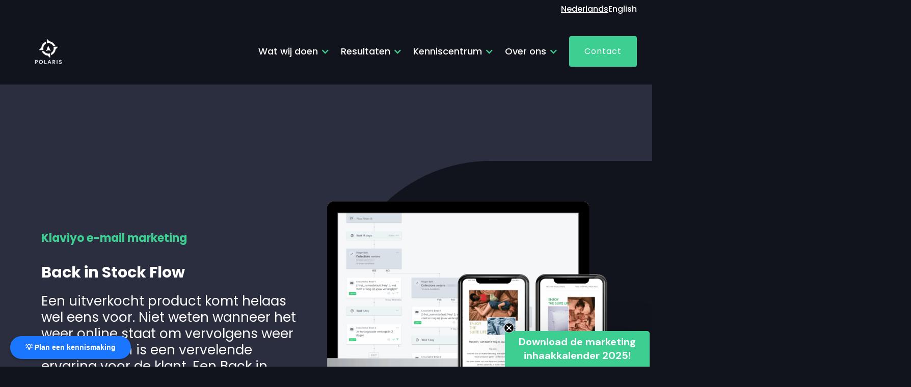

--- FILE ---
content_type: text/html
request_url: https://www.polarisgrowth.com/funnel/back-in-stock-flow
body_size: 10893
content:
<!DOCTYPE html><!-- Last Published: Mon Dec 22 2025 14:19:35 GMT+0000 (Coordinated Universal Time) --><html data-wf-domain="www.polarisgrowth.com" data-wf-page="63d900d8240ff172b74ed55d" data-wf-site="60fa44e17b4de2d98e1a41c1" lang="nl" data-wf-collection="63d900d8240ff18db24ed4b2" data-wf-item-slug="back-in-stock-flow"><head><meta charset="utf-8"/><title>Back in Stock Flow Uitleg | Klaviyo bureau voor webwinkels</title><link rel="alternate" hrefLang="x-default" href="https://www.polarisgrowth.com/funnel/back-in-stock-flow"/><link rel="alternate" hrefLang="nl" href="https://www.polarisgrowth.com/funnel/back-in-stock-flow"/><link rel="alternate" hrefLang="en-US" href="https://www.polarisgrowth.com/en/funnel/back-in-stock-flow"/><meta content="Een uitverkocht product komt helaas wel eens voor. Niet weten wanneer het weer online staat om vervolgens weer mis te grijpen is een vervelende ervaring voor de klant. Een Back in Stock Flow helpt dit te voorkomen." name="description"/><meta content="Back in Stock Flow Uitleg | Klaviyo bureau voor webwinkels" property="og:title"/><meta content="Een uitverkocht product komt helaas wel eens voor. Niet weten wanneer het weer online staat om vervolgens weer mis te grijpen is een vervelende ervaring voor de klant. Een Back in Stock Flow helpt dit te voorkomen." property="og:description"/><meta content="https://cdn.prod.website-files.com/60fa44e17b4de243931a41cc/61289f0f4f0924457baaeaab_Gif-1.gif" property="og:image"/><meta content="Back in Stock Flow Uitleg | Klaviyo bureau voor webwinkels" property="twitter:title"/><meta content="Een uitverkocht product komt helaas wel eens voor. Niet weten wanneer het weer online staat om vervolgens weer mis te grijpen is een vervelende ervaring voor de klant. Een Back in Stock Flow helpt dit te voorkomen." property="twitter:description"/><meta content="https://cdn.prod.website-files.com/60fa44e17b4de243931a41cc/61289f0f4f0924457baaeaab_Gif-1.gif" property="twitter:image"/><meta property="og:type" content="website"/><meta content="summary_large_image" name="twitter:card"/><meta content="width=device-width, initial-scale=1" name="viewport"/><link href="https://cdn.prod.website-files.com/60fa44e17b4de2d98e1a41c1/css/polaris-growth.webflow.shared.300897214.min.css" rel="stylesheet" type="text/css"/><link href="https://fonts.googleapis.com" rel="preconnect"/><link href="https://fonts.gstatic.com" rel="preconnect" crossorigin="anonymous"/><script src="https://ajax.googleapis.com/ajax/libs/webfont/1.6.26/webfont.js" type="text/javascript"></script><script type="text/javascript">WebFont.load({  google: {    families: ["Open Sans:300,300italic,400,400italic,600,600italic,700,700italic,800,800italic","DM Sans:regular,italic,500,500italic,700,700italic","Caveat:regular,500,600,700","Poppins:300,regular,500,600,700,800,900","Red Hat Display:regular,500,700,900"]  }});</script><script type="text/javascript">!function(o,c){var n=c.documentElement,t=" w-mod-";n.className+=t+"js",("ontouchstart"in o||o.DocumentTouch&&c instanceof DocumentTouch)&&(n.className+=t+"touch")}(window,document);</script><link href="https://cdn.prod.website-files.com/60fa44e17b4de2d98e1a41c1/610cd56e9b8b3b53d28032d8_5fce1f44bffdd37683e5b158_5ed0cc5ff1ff840b5e44c4c8_Polaris_Symbol_Black_32.png" rel="shortcut icon" type="image/x-icon"/><link href="https://cdn.prod.website-files.com/60fa44e17b4de2d98e1a41c1/610cd57392065e802ee93cca_5fce1f41bffdd328e7e5b14f_5ed0cc6247988a854b5d65bc_Polaris_Symbol_Black_256.png" rel="apple-touch-icon"/><link href="https://www.polarisgrowth.com/funnel/back-in-stock-flow" rel="canonical"/><script src="https://www.google.com/recaptcha/api.js" type="text/javascript"></script><script type="text/javascript">!function(f,b,e,v,n,t,s){if(f.fbq)return;n=f.fbq=function(){n.callMethod?n.callMethod.apply(n,arguments):n.queue.push(arguments)};if(!f._fbq)f._fbq=n;n.push=n;n.loaded=!0;n.version='2.0';n.agent='plwebflow';n.queue=[];t=b.createElement(e);t.async=!0;t.src=v;s=b.getElementsByTagName(e)[0];s.parentNode.insertBefore(t,s)}(window,document,'script','https://connect.facebook.net/en_US/fbevents.js');fbq('init', '797702242027839');fbq('track', 'PageView');</script><!-- Google Tag Manager -->
<script>(function(w,d,s,l,i){w[l]=w[l]||[];w[l].push({'gtm.start':
new Date().getTime(),event:'gtm.js'});var f=d.getElementsByTagName(s)[0],
j=d.createElement(s),dl=l!='dataLayer'?'&l='+l:'';j.async=true;j.src=
'https://www.googletagmanager.com/gtm.js?id='+i+dl;f.parentNode.insertBefore(j,f);
})(window,document,'script','dataLayer','GTM-N3PMP6Z');</script>
<!-- End Google Tag Manager -->
<meta name="facebook-domain-verification" content="4h4qlmtm8vedfdokud7zwdtkcsr1o7" />
<!-- Meta Pixel Code -->
<script>
!function(f,b,e,v,n,t,s)
{if(f.fbq)return;n=f.fbq=function(){n.callMethod?
n.callMethod.apply(n,arguments):n.queue.push(arguments)};
if(!f._fbq)f._fbq=n;n.push=n;n.loaded=!0;n.version='2.0';
n.queue=[];t=b.createElement(e);t.async=!0;
t.src=v;s=b.getElementsByTagName(e)[0];
s.parentNode.insertBefore(t,s)}(window, document,'script',
'https://connect.facebook.net/en_US/fbevents.js');
fbq('init', '797702242027839');
fbq('track', 'PageView');
</script>
<noscript><img height="1" width="1" style="display:none"
src="https://www.facebook.com/tr?id=797702242027839&ev=PageView&noscript=1"
/></noscript>
<!-- End Meta Pixel Code --><style>
.w-richtext a, .w-richtext a:active, .w-richtext a:hover {
    color: #3ccf91;
    text-decoration: underline;
}
</style><script type="text/javascript">window.__WEBFLOW_CURRENCY_SETTINGS = {"currencyCode":"EUR","symbol":"€","decimal":",","fractionDigits":2,"group":".","template":"{{wf {&quot;path&quot;:&quot;symbol&quot;,&quot;type&quot;:&quot;PlainText&quot;\\} }} {{wf {&quot;path&quot;:&quot;amount&quot;,&quot;type&quot;:&quot;CommercePrice&quot;\\} }} {{wf {&quot;path&quot;:&quot;currencyCode&quot;,&quot;type&quot;:&quot;PlainText&quot;\\} }}","hideDecimalForWholeNumbers":true};</script></head><body class="main"><div class="localization-banner"><div class="container"><div class="locales-wrapper w-locales-list"><div role="list" class="locales-list w-locales-items"><div role="listitem" class="w-locales-item"><a hreflang="nl" href="/funnel/back-in-stock-flow" aria-current="page" class="locale-link w--current">Nederlands</a></div><div role="listitem" class="w-locales-item"><a hreflang="en-US" href="/en/funnel/back-in-stock-flow" class="locale-link">English</a></div></div></div></div></div><div data-collapse="medium" data-animation="default" data-duration="400" data-easing="ease" data-easing2="ease" role="banner" class="navbar w-nav"><div class="container w-container"><div class="nav-body"><a href="/" class="brand-2 w-nav-brand"><img src="https://cdn.prod.website-files.com/60fa44e17b4de2d98e1a41c1/616ec110892d057b2c74bc8e_POLARIS_LOGO_REVERSED%20copy%20(1)%20(1).png" loading="lazy" width="90" sizes="(max-width: 479px) 84vw, 90px" alt="" srcset="https://cdn.prod.website-files.com/60fa44e17b4de2d98e1a41c1/616ec110892d057b2c74bc8e_POLARIS_LOGO_REVERSED%20copy%20(1)%20(1)-p-500.png 500w, https://cdn.prod.website-files.com/60fa44e17b4de2d98e1a41c1/616ec110892d057b2c74bc8e_POLARIS_LOGO_REVERSED%20copy%20(1)%20(1)-p-800.png 800w, https://cdn.prod.website-files.com/60fa44e17b4de2d98e1a41c1/616ec110892d057b2c74bc8e_POLARIS_LOGO_REVERSED%20copy%20(1)%20(1).png 890w" class="image-68"/></a><nav role="navigation" class="nav-menu w-nav-menu"><div data-hover="false" data-delay="0" class="w-dropdown"><div class="nav-link-green w-dropdown-toggle"><div class="icon w-icon-dropdown-toggle"></div><div>Wat wij doen<br/></div></div><nav class="dropdown-list w-dropdown-list"><a href="/klaviyo" class="dropdown-link green-link w-dropdown-link">Klaviyo CRM marketing</a><a href="/gratis-klaviyo-audit" class="dropdown-link w-dropdown-link">Gratis Klaviyo CRM Audit</a><a href="/webshop-optimalisatie" class="dropdown-link w-dropdown-link">Webshop Optimalisatie</a><a href="/ecommerce-strategie" class="dropdown-link w-dropdown-link">E-commerce Strategie</a><a href="/data-analytics" class="dropdown-link w-dropdown-link">Data &amp; Analytics</a></nav></div><div data-hover="false" data-delay="0" class="w-dropdown"><div class="nav-link-green w-dropdown-toggle"><div class="icon w-icon-dropdown-toggle"></div><div>Resultaten<br/></div></div><nav class="dropdown-list w-dropdown-list"><a href="/klanten" class="dropdown-link w-dropdown-link">Onze klanten<br/></a><a href="/testimonials" class="dropdown-link w-dropdown-link">Testimonials<br/></a><a href="/cases" class="dropdown-link w-dropdown-link">Case studies<br/></a></nav></div><div data-hover="false" data-delay="0" class="w-dropdown"><div class="nav-link-green w-dropdown-toggle"><div class="icon w-icon-dropdown-toggle"></div><div>Kenniscentrum<br/></div></div><nav class="dropdown-list w-dropdown-list"><a href="/downloads" class="dropdown-link w-dropdown-link">Downloads<br/></a><a href="/blog" class="dropdown-link w-dropdown-link">Blogposts<br/></a><a href="/blog" class="dropdown-link w-dropdown-link">Handleidingen</a><a href="/officiele-klaviyo-meetup-nederland" class="dropdown-link w-dropdown-link">Officiële Klaviyo  Meetups</a></nav></div><div data-hover="false" data-delay="0" class="w-dropdown"><div class="nav-link-green w-dropdown-toggle"><div class="icon w-icon-dropdown-toggle"></div><div>Over ons<br/></div></div><nav class="dropdown-list w-dropdown-list"><a href="/over" class="dropdown-link w-dropdown-link">Over ons<br/></a><a href="/werken-bij" class="dropdown-link w-dropdown-link">Werken bij<br/></a><a href="/partners" class="dropdown-link w-dropdown-link">Partners</a><a href="/contact" class="dropdown-link w-dropdown-link">Contact<br/></a></nav></div><a href="/contact" class="button header w-nav-link">Contact<br/></a></nav><div class="menu-button w-nav-button"><div class="icon-64 w-icon-nav-menu"></div></div></div></div></div><div class="section-4 _50px overflow"><div class="container"><div class="margin-100px"><div class="grid-2-columns"><div><div class="max-w-width left"><a href="/cases-categories/klaviyo-e-mail-marketing" class="w-inline-block"><h4 class="sub-small-title-2">Klaviyo e-mail marketing</h4></a><h1 class="display-2">Back in Stock Flow</h1><div class="margin-15px"><p class="subhead">Een uitverkocht product komt helaas wel eens voor. Niet weten wanneer het weer online staat om vervolgens weer mis te grijpen is een vervelende ervaring voor de klant. Een Back in Stock Flow helpt dit te voorkomen.</p></div></div></div><div class="rounded-block-2"><img width="600" loading="lazy" alt="" src="https://cdn.prod.website-files.com/60fa44e17b4de243931a41cc/61289f0f4f0924457baaeaab_Gif-1.gif" class="ipad"/></div></div></div></div></div><div class="funnel-header-2"><div class="container"><div class="funnel-header-body"><h2 class="heading-50">Wat is het?</h2><div class="line-separator"></div><div class="fh-content"><div class="fh-col-text"><div class="w-richtext"><p>Wanneer één van je producten onverwacht uitverkocht is, zijn je klanten begrijpelijkerwijs teleurgesteld. Maar hoe zorg je er voor dat deze klanten terug komen om te kopen zodra het artikel weer is aangevuld?</p><p>Om deze situatie op te lossen, wil je de informatie van geïnteresseerde kopers verzamelen en contact met hen opnemen wanneer de voorraad weer is aangevuld. Klanten kunnen dan alsnog hun aankoop voltooien. Klaviyo heeft dit proces vereenvoudigd.</p><p>Klaviyo heeft een aantal jaar geleden een nieuwe functie aangekondigd. Het gaat om de Back in Stock feature voor Shopify waarmee klanten zich direct kunnen aanmelden voor meldingen van je website, wanneer ze interesse hebben in een item dat uitverkocht is.</p><p>De kracht van Klaviyo Flows zorgt voor de rest. Wanneer de voorraad van een artikel bijgewerkt is, stuurt Klaviyo automatisch een gepersonaliseerde e-mail naar geabonneerde shoppers om ze dit te laten weten. Zo krijgen kopers de kans om het product op tijd te shoppen en jij krijgt de kans om die verkoop binnen te halen. Je hoeft niets te veranderen in je proces - Klaviyo detecteert automatisch wijzigingen in je Shopify inventory om e-mailverzendingen te activeren. Het enige dat je hoeft te doen, is deze functie aan je Shopify-winkel toe te voegen, een flow te configureren om deze meldingen af te handelen, achterover leunen en ontspannen.</p></div></div><div class="fh-text-list-2"><div class="w-dyn-list"><div role="list" class="w-dyn-items"><div role="listitem" class="w-dyn-item"><a href="/funnel/back-in-stock-flow" aria-current="page" class="link-block-2 w--current">Back in Stock Flow</a></div><div role="listitem" class="w-dyn-item"><a href="/funnel/birthday-anniversary-flow" class="link-block-2">Birthday/Anniversary Flow</a></div><div role="listitem" class="w-dyn-item"><a href="/funnel/cross-sell-upsell-flow" class="link-block-2">Cross-sell/Upsell Flow</a></div><div role="listitem" class="w-dyn-item"><a href="/funnel/sunset-flow" class="link-block-2">Sunset Flow</a></div><div role="listitem" class="w-dyn-item"><a href="/funnel/winback-flow" class="link-block-2">Winback Flow</a></div><div role="listitem" class="w-dyn-item"><a href="/funnel/klaviyo-replenishment-flow" class="link-block-2">Replenishment Flow</a></div><div role="listitem" class="w-dyn-item"><a href="/funnel/klaviyo-loyaliteitsprogramma" class="link-block-2">Loyaliteitsprogramma</a></div><div role="listitem" class="w-dyn-item"><a href="/funnel/klaviyo-new-subscriber-flow" class="link-block-2">New Subscriber Flow</a></div><div role="listitem" class="w-dyn-item"><a href="/funnel/klaviyo-browse-abandonment" class="link-block-2">Browse Abandonment Flow</a></div><div role="listitem" class="w-dyn-item"><a href="/funnel/klaviyo-cart-checkout-abandonment" class="link-block-2">Cart/Checkout Abandonment</a></div><div role="listitem" class="w-dyn-item"><a href="/funnel/klaviyo-popups" class="link-block-2">Pop-ups</a></div><div role="listitem" class="w-dyn-item"><a href="/funnel/klaviyo-customer-thank-you-flow" class="link-block-2">Customer Thank You Flow</a></div></div></div></div></div></div><div class="funnel-grid w-condition-invisible"><div class="fh-grid-item-2"><div class="flex-center"><div class="number-label num-count w-dyn-bind-empty"></div><div class="number-label">%</div></div><p class="para-26 _w-200 w-dyn-bind-empty"></p><div class="progress-bar"><div class="progress-line-2 _w-60"></div></div></div><div class="fh-grid-item-2"><div class="flex-center"><div class="number-label num-count w-dyn-bind-empty"></div><div class="number-label">%</div></div><p class="para-26 _w-200 w-dyn-bind-empty"></p><div class="progress-bar"><div class="progress-line-2 _w-60"></div></div></div><div class="fh-grid-item-2"><div class="flex-center"><div class="number-label num-count w-dyn-bind-empty"></div><div class="number-label">%</div></div><p class="para-26 _w-200 w-dyn-bind-empty"></p><div class="progress-bar"><div class="progress-line-2 _w-60"></div></div></div></div></div></div><div class="chapter-section-2"><div class="container"><div class="chapter-body"><h2 class="heading-50">Voordelen</h2><div class="grid-col-2"><div><div class="w-richtext"><p>De Back in Stock flow zorgt er voor dat geïnteresseerde shoppers die helaas misgrijpen, weer bij je terug komen. Het verzorgt een stuk gebruikersgemak. Doordat een klant zich kan inschrijven om een melding te ontvangen wanneer het product weer op voorraad is hoeft de klant niet meer dagelijks terug te keren naar de website om te kijken of het product weer op voorraad is. Open rates voor Back in Stock berichten zijn meer dan 50%. Deze e-mail flow stuurt gepersonaliseerde berichten rechtstreeks naar de mensen die het meest geïnteresseerd zijn in een specifiek product en maakt het gemakkelijk om de verkoop te realiseren. Deze flow is dus zeker de moeite waard.</p></div></div><div><img src="https://cdn.prod.website-files.com/60fa44e17b4de243931a41cc/612cdb3f504a32fb1980704c_Backinstock.gif" loading="lazy" alt=""/></div></div><div class="mt-60"><h2 class="heading-50 mb-20">Tips &amp; Tricks</h2><div class="w-richtext"><p>Om de Klaviyo Back in Stock code te laten werken, moet de knop Toevoegen aan Winkelmandje of het formulier Toevoegen aan Winkelmandje aanwezig zijn op de productpagina. Sommige Shopify-thema&#x27;s kunnen de knop Toevoegen aan Winkelmandje verwijderen als er geen voorraad is. Zorg er in dit geval voor dat wanneer er geen voorraad is, je Shopify-thema een knop Uitverkocht toont. Dit zorgt er voor dat de Klaviyo code werkt. Om dit werkbaar te krijgen heb je een trigger nodig. De trigger in de knop die tevoorschijn komt wanneer een item uitverkocht is. Deze knop heeft een standaard tekst maar kun je in het stukje code op de website zelf aanpassen. Heb je hier hulp bij nodig? Polaris Growth helpt je graag verder. Neem contact op via onderstaand contactformulier.</p><p>‍</p></div><img alt="Conditionele split" loading="lazy" src="https://cdn.prod.website-files.com/60fa44e17b4de243931a41cc/612cda196b601eebce1db0fc_How%20to%20Install%20B.png" sizes="(max-width: 479px) 92vw, (max-width: 767px) 95vw, (max-width: 1279px) 96vw, 1200px" srcset="https://cdn.prod.website-files.com/60fa44e17b4de243931a41cc/612cda196b601eebce1db0fc_How%20to%20Install%20B-p-500.png 500w, https://cdn.prod.website-files.com/60fa44e17b4de243931a41cc/612cda196b601eebce1db0fc_How%20to%20Install%20B.png 762w" class="image-10"/></div><h2 class="heading-50">Conclusie</h2><div class="grid-col-2 mb-90"><div><div class="w-richtext"><p>De Back in Stock Flow is één van de meest succesvolle flows. Al het voorwerk is verricht en je kunt mensen heel precies targeten waardoor de conversie en RPR bijzonder hoog is. Het schrijven van de content en berichten is ook niet gecompliceerd en dus eenvoudig te implementeren. Er zijn echter wat valkuilen rondom de installatie en de code. Download onze whitepaper voor meer informatie of neem contact met ons op als je er toch niet uitkomt.</p></div></div><div><img src="https://cdn.prod.website-files.com/60fa44e17b4de243931a41cc/612cdb12ea72e23c06b5cd3b_backinstock_flow-1.png" loading="lazy" alt="" sizes="(max-width: 479px) 92vw, (max-width: 767px) 95vw, (max-width: 991px) 46vw, (max-width: 1279px) 45vw, 575px" srcset="https://cdn.prod.website-files.com/60fa44e17b4de243931a41cc/612cdb12ea72e23c06b5cd3b_backinstock_flow-1-p-500.png 500w, https://cdn.prod.website-files.com/60fa44e17b4de243931a41cc/612cdb12ea72e23c06b5cd3b_backinstock_flow-1-p-800.png 800w, https://cdn.prod.website-files.com/60fa44e17b4de243931a41cc/612cdb12ea72e23c06b5cd3b_backinstock_flow-1.png 1016w"/></div></div><div class="col-2"><img height="" loading="lazy" src="" alt="" class="_w-55 w-dyn-bind-empty"/><div class="col-5"><div class="w-dyn-bind-empty w-richtext"></div><a href="#" class="button w-button">Download resource</a></div></div></div></div></div><div class="section-4 _50px overflow"><div class="container"><div class="margin-100px"><div class="grid-2-columns"><div><div class="max-w-width left"><h4 class="sub-small-title-2">Krijg meer klanten en een hogere customer lifetime value door Klaviyo</h4><h3 class="display-2">Klaviyo e-mail marketing</h3><div class="margin-15px"><p class="subhead">Meer dan 20% omzetgroei uit Klaviyo</p></div><div class="margin-60px"><div class="featrues-flex"><div class="w-dyn-list"><div role="list" class="collection-list-6 w-dyn-items"><div role="listitem" class="w-dyn-item"><div class="features-wrapper-2"><div class="green-icon-2"><img width="40" loading="lazy" alt="" src="https://cdn.prod.website-files.com/60fa44e17b4de243931a41cc/67b7a826f8e90b52d1958579_611ce57b752438bdd2401a7f_PG_SERVICESICONS__11_-removebg-preview-modified.png"/></div><p class="paragraph-no-margin">AOV Verhogen</p></div></div><div role="listitem" class="w-dyn-item"><div class="features-wrapper-2"><div class="green-icon-2"><img width="40" loading="lazy" alt="" src="https://cdn.prod.website-files.com/60fa44e17b4de243931a41cc/67b7a8266219d127eb1b3aee_611ce585a7d1e07cab2520da_PG_SERVICESICONS__9_-removebg-preview-modified.png"/></div><p class="paragraph-no-margin">Retentie Klaviyo</p></div></div><div role="listitem" class="w-dyn-item"><div class="features-wrapper-2"><div class="green-icon-2"><img width="40" loading="lazy" alt="" src="https://cdn.prod.website-files.com/60fa44e17b4de243931a41cc/67b7a8261aeff2eb736cfdeb_611ce5717c257c0b2e9693b2_PG_SERVICESICONS__10_-removebg-preview-modified.png"/></div><p class="paragraph-no-margin">Klaviyo Acquisitie</p></div></div><div role="listitem" class="w-dyn-item"><div class="features-wrapper-2"><div class="green-icon-2"><img width="40" loading="lazy" alt="" src="https://cdn.prod.website-files.com/60fa44e17b4de243931a41cc/67b7a8273190c91331323e64_611ce5594ed2c0ee8b448ac8_PG_SERVICESICONS__7_-removebg-preview-modified.png"/></div><p class="paragraph-no-margin">Conversie Quick Scan</p></div></div><div role="listitem" class="w-dyn-item"><div class="features-wrapper-2"><div class="green-icon-2"><img width="40" loading="lazy" alt="" src="https://cdn.prod.website-files.com/60fa44e17b4de243931a41cc/67b7a8265910887b95d46581_611ce531a7962b465c0caef8_PG_SERVICESICONS__3_-removebg-preview-modified.png"/></div><p class="paragraph-no-margin">A/B testen webwinkel</p></div></div><div role="listitem" class="w-dyn-item"><div class="features-wrapper-2"><div class="green-icon-2"><img width="40" loading="lazy" alt="" src="https://cdn.prod.website-files.com/60fa44e17b4de243931a41cc/67b7a83da1a4b0738dcd78bf_611cd91705e49ce567f68752_PG_SERVICESICONS__2_-removebg-preview-modified.png"/></div><p class="paragraph-no-margin">Conversie Onderzoek</p></div></div></div></div></div></div></div></div><div class="rounded-block-2"><img width="750" loading="lazy" alt="" src="https://cdn.prod.website-files.com/60fa44e17b4de243931a41cc/610bea8c825cf27588439dfc_610b44efcae35f4adece97a2_Polaris%20Growth%20Template%20August%202021.png" sizes="(max-width: 479px) 100vw, (max-width: 767px) 500px, 750px" srcset="https://cdn.prod.website-files.com/60fa44e17b4de243931a41cc/610bea8c825cf27588439dfc_610b44efcae35f4adece97a2_Polaris%20Growth%20Template%20August%202021-p-500.png 500w, https://cdn.prod.website-files.com/60fa44e17b4de243931a41cc/610bea8c825cf27588439dfc_610b44efcae35f4adece97a2_Polaris%20Growth%20Template%20August%202021-p-800.png 800w, https://cdn.prod.website-files.com/60fa44e17b4de243931a41cc/610bea8c825cf27588439dfc_610b44efcae35f4adece97a2_Polaris%20Growth%20Template%20August%202021.png 960w" class="ipad"/></div></div></div></div></div><div class="recent-posts"><div class="container"><div class="recent-posts-body"><h2 class="heading-50 white">Andere funnels</h2><div class="collection-list-wrapper w-dyn-list"><div role="list" class="post-grid w-dyn-items"><div role="listitem" class="w-dyn-item"><div class="post-single-item"><div><img src="https://cdn.prod.website-files.com/60fa44e17b4de243931a41cc/614c2fe2674117ab63d1e2f0_Birthday%20Mockup%20(1).gif" loading="lazy" alt="" class="_w-100"/></div><div class="post-content-2"><div><h3 class="heading-26">Birthday/Anniversary Flow</h3><a href="/funnel/birthday-anniversary-flow" class="post-btn-2">Bekijk funnel</a></div></div></div></div><div role="listitem" class="w-dyn-item"><div class="post-single-item"><div><img src="https://cdn.prod.website-files.com/60fa44e17b4de243931a41cc/61289f0f4f0924457baaeaab_Gif-1.gif" loading="lazy" alt="" class="_w-100"/></div><div class="post-content-2"><div><h3 class="heading-26">Cross-sell/Upsell Flow</h3><a href="/funnel/cross-sell-upsell-flow" class="post-btn-2">Bekijk funnel</a></div></div></div></div><div role="listitem" class="w-dyn-item"><div class="post-single-item"><div><img src="https://cdn.prod.website-files.com/60fa44e17b4de243931a41cc/614c2ff8a3cbf225a6285b13_Sunset%20Mockup%20(1).gif" loading="lazy" alt="" class="_w-100"/></div><div class="post-content-2"><div><h3 class="heading-26">Sunset Flow</h3><a href="/funnel/sunset-flow" class="post-btn-2">Bekijk funnel</a></div></div></div></div></div></div></div></div></div><div class="contact"><div class="container"><div class="testimonial-body"><div class="max-w-width _3"><h4 class="sub-small-title">CONTACT</h4><h2 class="display-2">Neem contact op met Polaris Growth<strong><br/></strong></h2></div><div class="contact-col-2"><div class="contact-div _w-40"><img src="https://cdn.prod.website-files.com/60fa44e17b4de2d98e1a41c1/62739548df11bdbb6d33be51_omar-lovert-Klaviyo-CRO-specialist.png" loading="lazy" alt="" class="avatar"/><div class="mt-50">Omar Lovert</div><div class="conatct-detail"><div class="green-link w-embed w-script"><style>
.green-link, .green-link a {
    color: #3ccf91;
}
#_form_610D3D1A3FFBB_ {
	width: 100% !important;
}
</style>
<!-- Calendly link widget begin -->
<link href="https://assets.calendly.com/assets/external/widget.css" rel="stylesheet">
<script src="https://assets.calendly.com/assets/external/widget.js" type="text/javascript" async></script>
<a href="" onclick="Calendly.initPopupWidget({url: 'https://calendly.com/polarisgrowth/kennismaking?hide_event_type_details=1&hide_gdpr_banner=1'});return false;">Plan een kennismaking</a>
<!-- Calendly link widget end --></div><div class="text-block-5"><a href="mailto:hello@polarisgrowth.com"><strong class="green-link">Stuur me een e-mail<br/></strong></a><strong>Bel ons op tel: </strong><a href="tel:+31202443181"><strong class="green-link">020 244 31 81</strong></a></div></div></div><div class="contact-div pad"><div class="form-block-4 w-form"><form id="email-form" name="wf-form-Contact-Form" data-name="Contact Form" method="post" class="form-3" data-wf-page-id="63d900d8240ff172b74ed55d" data-wf-element-id="4e6609b7-d3e6-73d5-8c25-c2a5df4b8061"><label for="First-Name-2" class="form-labels">Voornaam</label><input class="form-fields w-input" maxlength="256" name="First-Name" data-name="First Name" placeholder="Wat is je naam?" type="text" id="First-Name-2" required=""/><label for="Email-2" class="form-labels">Email Address</label><input class="form-fields w-input" maxlength="256" name="Email" data-name="Email" pattern="(?:[a-z0-9!#$%&amp;amp;&#x27;*+/=?^_{|}~-]+(?:.[a-z0-9!#$%&amp;amp;&#x27;*+/=?^_{|}~-]+)*|&amp;quot;(?:[\x01-\x08\x0b\x0c\x0e-\x1f\x21\x23-\x5b\x5d-\x7f]|\\[\x01-\x09\x0b\x0c\x0e-\x7f])*&amp;quot;)@(?:(?:[a-z0-9](?:[a-z0-9-]*[a-z0-9])?\.)+[a-z0-9](?:[a-z0-9-]*[a-z0-9])?|\[(?:(?:25[0-5]|2[0-4][0-9]|[01]?[0-9][0-9]?)\.){3}(?:25[0-5]|2[0-4][0-9]|[01]?[0-9][0-9]?|[a-z0-9-]*[a-z0-9]:(?:[\x01-\x08\x0b\x0c\x0e-\x1f\x21-\x5a\x53-\x7f]|\\[\x01-\x09\x0b\x0c\x0e-\x7f])+)\])" placeholder="Wat is je e-mailadres?" type="email" id="Email-2" required=""/><label for="Bedrijfsnaam-2" class="form-labels">Bedrijfsnaam</label><input class="form-fields w-input" maxlength="256" name="Bedrijfsnaam" data-name="Bedrijfsnaam" placeholder="Wat is de bedrijfsnaam of URL" type="text" id="Bedrijfsnaam-2"/><label for="Bericht" class="form-labels">Bericht</label><textarea id="Bericht" name="Bericht" maxlength="5000" data-name="Bericht" placeholder="Type je bericht" required="" class="textarea w-input"></textarea><div class="text-block-31">E-commerce tips?</div><label class="w-checkbox checkbox-field-2"><input type="checkbox" name="Checkbox" id="Checkbox" data-name="Checkbox" class="w-checkbox-input checkbox-2"/><span class="checkbox-label-2 w-form-label" for="Checkbox">ja, sluit je aan bij 785 ecommerce specialisten en blijf op op de hoogte van growth tips en laatste ecommerce trends.</span></label><div data-sitekey="6LeBclUqAAAAAHEc_mXrsiUq9uhJpsLyHPayeYci" class="w-form-formrecaptcha recaptcha g-recaptcha g-recaptcha-error g-recaptcha-disabled"></div><input type="submit" data-wait="Processing..." class="submit-button-4 w-button" value="Verstuur bericht"/></form><div class="success-message-3 w-form-done"><div>Bedankt voor je bericht!<br/></div></div><div class="w-form-fail"><div class="text-block-30">Oops! Er is iets misgegaan.<br/>‍<br/>Controleer je bericht en probeer het opnieuw</div></div></div></div></div></div></div></div><div class="footer pb-40"><div class="container"><div class="footer-grid full"><div id="w-node-fb1d1d83-3ead-f17c-375d-15d6bd2a400b-bd2a4008" class="div-block-83"><img src="https://cdn.prod.website-files.com/60fa44e17b4de2d98e1a41c1/6103c725251566884096607d_Logo%20Polaris.png" loading="lazy" width="250" alt=""/><div class="margin-20px-new"><p>Polaris Growth is een CLV e-commerce bureau &amp; Klaviyo Elite Partner. Ambitieuze webwinkels ondersteunen we met <a href="/klaviyo" class="link">Klaviyo CRM</a>, <a href="/webshop-optimalisatie" class="link-2">conversie optimalisatie</a>, <a href="/data-analytics" class="link-3">data &amp; analytics</a> en <a href="/ecommerce-strategie" class="link-4">e-commerce strategie.</a><br/></p></div><a href="http://link.polarisgrowth.com/klaviyo" target="_blank" class="w-inline-block"><img src="https://cdn.prod.website-files.com/60fa44e17b4de2d98e1a41c1/673ce6d05f2d21edf84c9b44_klaviyo-master-elite-badge-light.png" loading="lazy" width="350" height="Auto" alt="Polaris Growth - The best Klaviyo Elite Partner in the Netherlands, Benelux and EU" srcset="https://cdn.prod.website-files.com/60fa44e17b4de2d98e1a41c1/673ce6d05f2d21edf84c9b44_klaviyo-master-elite-badge-light-p-500.png 500w, https://cdn.prod.website-files.com/60fa44e17b4de2d98e1a41c1/673ce6d05f2d21edf84c9b44_klaviyo-master-elite-badge-light-p-800.png 800w, https://cdn.prod.website-files.com/60fa44e17b4de2d98e1a41c1/673ce6d05f2d21edf84c9b44_klaviyo-master-elite-badge-light-p-1080.png 1080w, https://cdn.prod.website-files.com/60fa44e17b4de2d98e1a41c1/673ce6d05f2d21edf84c9b44_klaviyo-master-elite-badge-light-p-1600.png 1600w, https://cdn.prod.website-files.com/60fa44e17b4de2d98e1a41c1/673ce6d05f2d21edf84c9b44_klaviyo-master-elite-badge-light.png 1925w" sizes="(max-width: 479px) 100vw, 350px" class="image-75"/></a></div><div id="w-node-fb1d1d83-3ead-f17c-375d-15d6bd2a401d-bd2a4008"><div class="social-wrapper"><a href="https://www.linkedin.com/company/polaris-growth/" target="_blank" class="social-icon w-inline-block"><img src="https://cdn.prod.website-files.com/60fa44e17b4de2d98e1a41c1/6113a7fd68ba7b6546ea65b8_PG_SOCIALICONS__1_-removebg-preview.png" loading="lazy" width="19" alt=""/></a><a href="https://www.youtube.com/@polarisgrowth" target="_blank" class="social-icon w-inline-block"><img src="https://cdn.prod.website-files.com/60fa44e17b4de2d98e1a41c1/60fa44e17b4de2756e1a4219_youtube-white.svg" loading="lazy" width="19" alt=""/></a></div><div class="margin-20px-new"><div class="algin-right"><p class="paragraph-6"><a href="mailto:hello@polarisgrowth.com?subject=Contact%20met%20Polaris%20Growth" class="footer-link-copy">hello@polarisgrowth.com</a></p><p><a href="tel:+31202443181" class="footer-link-copy">020 244 31 81</a></p></div></div></div><div id="w-node-e9f8e7b7-ad1c-df78-d674-41fd6603d8a9-bd2a4008" class="div-block-81"><div class="w-embed"><div class="klaviyo-form-SWXZsd"></div></div></div></div><div class="footer-body"><div><h4>Wat we doen</h4><a href="/klaviyo" class="footer-link block">Klaviyo CRM</a><a href="/webshop-optimalisatie" class="footer-link block">Webshop Optimalisatie</a><a href="/" class="footer-link block">E-commerce strategie</a><a href="/data-analytics" class="footer-link block">Data &amp; Reporting</a></div><div><h4>Resultaten</h4><ul role="list" class="footer-links-group"><li><a href="/klanten" class="footer-link block">Onze klanten<br/></a></li><li><a href="/testimonials" class="footer-link block">Testimonials<br/></a></li><li><a href="/cases" class="footer-link block">Case studies<br/></a></li><li><a href="#" class="footer-link block">E-mail designs<br/></a></li></ul></div><div><h4>Kenniscentrum</h4><ul role="list" class="footer-links-group"><li><a href="/downloads" class="footer-link block">Downloads<br/></a><a href="/blog" class="footer-link block">Blogposts<br/></a><a href="/blog" class="footer-link block">Handleidingen<br/></a><a href="/officiele-klaviyo-meetup-nederland" class="footer-link block">Officiële Klaviyo Meetups<br/></a></li></ul></div><div><h4>Overige links</h4><ul role="list" class="footer-links-group"><li></li><li><a href="/contact" class="footer-link block">Contact<br/></a><a href="/over" class="footer-link block">Over ons<br/></a><a href="/werken-bij" class="footer-link block">Werken bij<br/></a><a href="/partners" class="footer-link block">Partners</a><a href="/privacy-policy" class="footer-link block">Privacy Policy<br/></a><a href="/cookie-policy" class="footer-link block">Cookie Policy<br/></a><a href="/voorwaarden" class="footer-link block">Algemene voorwaarden<br/></a></li></ul></div><div><h4>Funnels</h4><div class="w-dyn-list"><div role="list" class="w-dyn-items"><div role="listitem" class="w-dyn-item"><a href="/funnel/back-in-stock-flow" aria-current="page" class="footer-link block w--current">Back in Stock Flow</a></div><div role="listitem" class="w-dyn-item"><a href="/funnel/birthday-anniversary-flow" class="footer-link block">Birthday/Anniversary Flow</a></div><div role="listitem" class="w-dyn-item"><a href="/funnel/cross-sell-upsell-flow" class="footer-link block">Cross-sell/Upsell Flow</a></div><div role="listitem" class="w-dyn-item"><a href="/funnel/sunset-flow" class="footer-link block">Sunset Flow</a></div><div role="listitem" class="w-dyn-item"><a href="/funnel/winback-flow" class="footer-link block">Winback Flow</a></div><div role="listitem" class="w-dyn-item"><a href="/funnel/klaviyo-replenishment-flow" class="footer-link block">Replenishment Flow</a></div><div role="listitem" class="w-dyn-item"><a href="/funnel/klaviyo-loyaliteitsprogramma" class="footer-link block">Loyaliteitsprogramma</a></div><div role="listitem" class="w-dyn-item"><a href="/funnel/klaviyo-new-subscriber-flow" class="footer-link block">New Subscriber Flow</a></div><div role="listitem" class="w-dyn-item"><a href="/funnel/klaviyo-browse-abandonment" class="footer-link block">Browse Abandonment Flow</a></div><div role="listitem" class="w-dyn-item"><a href="/funnel/klaviyo-cart-checkout-abandonment" class="footer-link block">Cart/Checkout Abandonment</a></div><div role="listitem" class="w-dyn-item"><a href="/funnel/klaviyo-popups" class="footer-link block">Pop-ups</a></div><div role="listitem" class="w-dyn-item"><a href="/funnel/klaviyo-customer-thank-you-flow" class="footer-link block">Customer Thank You Flow</a></div></div></div></div><div><h4>Onderwerpen</h4><div class="w-dyn-list"><div role="list" class="w-dyn-items"><div role="listitem" class="w-dyn-item"><a href="/onderwerp/crm" class="footer-link block">CRM</a></div><div role="listitem" class="w-dyn-item"><a href="/onderwerp/news" class="footer-link block">News</a></div><div role="listitem" class="w-dyn-item"><a href="/onderwerp/klantwaarde-clv-optimalisatie" class="footer-link block">Klantwaarde (CLV) optimalisatie</a></div><div role="listitem" class="w-dyn-item"><a href="/onderwerp/klaviyo-campagnes" class="footer-link block">Klaviyo Campagnes</a></div><div role="listitem" class="w-dyn-item"><a href="/onderwerp/klaviyo-integraties" class="footer-link block">Klaviyo integraties</a></div><div role="listitem" class="w-dyn-item"><a href="/onderwerp/klaviyo-flows" class="footer-link block">Klaviyo flows</a></div><div role="listitem" class="w-dyn-item"><a href="/onderwerp/interviews" class="footer-link block">Interviews</a></div><div role="listitem" class="w-dyn-item"><a href="/onderwerp/starten-met-klaviyo" class="footer-link block">Starten met Klaviyo</a></div><div role="listitem" class="w-dyn-item"><a href="/onderwerp/ecommerce-data-analytics" class="footer-link block">Data &amp; Analytics</a></div><div role="listitem" class="w-dyn-item"><a href="/onderwerp/ecommerce-strategie" class="footer-link block">E-commerce Strategie</a></div><div role="listitem" class="w-dyn-item"><a href="/onderwerp/klaviyo" class="footer-link block">Klaviyo</a></div><div role="listitem" class="w-dyn-item"><a href="/onderwerp/cro" class="footer-link block">Conversie Optimalisatie</a></div></div></div></div><div><h4>Case Studies</h4><div class="w-dyn-list"><div role="list" class="w-dyn-items"><div role="listitem" class="w-dyn-item"><a href="/cases/cook-and-pan" class="footer-link block">Cook &amp; Pan </a></div><div role="listitem" class="w-dyn-item"><a href="/cases/moooi" class="footer-link block">Moooi</a></div><div role="listitem" class="w-dyn-item"><a href="/cases/biologische-baby-voeding-merk" class="footer-link block">Biologisch babyvoedingsmerk (anoniem)</a></div><div role="listitem" class="w-dyn-item"><a href="/cases/rizz" class="footer-link block">RiZZ B.V.</a></div><div role="listitem" class="w-dyn-item"><a href="/cases/meesterslijpers" class="footer-link block">Meesterslijpers </a></div><div role="listitem" class="w-dyn-item"><a href="/cases/soft-revolt" class="footer-link block">Soft Revolt</a></div><div role="listitem" class="w-dyn-item"><a href="/cases/grubterra" class="footer-link block">GrubTerra</a></div><div role="listitem" class="w-dyn-item"><a href="/cases/denksport" class="footer-link block">Denksport</a></div><div role="listitem" class="w-dyn-item"><a href="/cases/imeshh" class="footer-link block">iMeshh</a></div><div role="listitem" class="w-dyn-item"><a href="/cases/yummygums" class="footer-link block">Yummy Gums</a></div></div></div></div><div><h4>Downloads</h4><div class="w-dyn-list"><div role="list" class="w-dyn-items"><div role="listitem" class="w-dyn-item"><a href="/downloads/3x-groei-emailcursus" class="footer-link block">2x groei emailcursus</a></div><div role="listitem" class="w-dyn-item"><a href="/downloads/ultieme-shopify-conversie-checklist" class="footer-link block">Ultieme 2025 Shopify Conversie Checklist</a></div><div role="listitem" class="w-dyn-item"><a href="/downloads/107-best-performing-e-mail-subject-lines-in-2025" class="footer-link block">107 Best performing e-mail Subject Lines in 2025</a></div><div role="listitem" class="w-dyn-item"><a href="/downloads/ecommerce-marketing-inhaakkalender-2025" class="footer-link block">Ecommerce Marketing Inhaakkalender 2025</a></div><div role="listitem" class="w-dyn-item"><a href="/downloads/9-servicedesk-vragen-om-te-stellen-voor-extra-inzichten" class="footer-link block">9 Servicedesk vragen om te stellen voor extra inzichten</a></div></div></div></div></div></div></div><script src="https://d3e54v103j8qbb.cloudfront.net/js/jquery-3.5.1.min.dc5e7f18c8.js?site=60fa44e17b4de2d98e1a41c1" type="text/javascript" integrity="sha256-9/aliU8dGd2tb6OSsuzixeV4y/faTqgFtohetphbbj0=" crossorigin="anonymous"></script><script src="https://cdn.prod.website-files.com/60fa44e17b4de2d98e1a41c1/js/webflow.schunk.f3a08821b4e31f89.js" type="text/javascript"></script><script src="https://cdn.prod.website-files.com/60fa44e17b4de2d98e1a41c1/js/webflow.schunk.8c1d3628f92b6eb3.js" type="text/javascript"></script><script src="https://cdn.prod.website-files.com/60fa44e17b4de2d98e1a41c1/js/webflow.72c5a917.7525e7b96930d0ff.js" type="text/javascript"></script><script>
function getParam(name) { name = name.replace(/[\[]/, "\\[").replace(/[\]]/, "\\]"); var regex = new RegExp("[\\?&]" + name + "=([^&#]*)"), results = regex.exec(location.search); return results === null ? "" : decodeURIComponent(results[1].replace(/\+/g, " ")); }
Webflow.push(function() {

  // Auto-populate form fields (text fields only) based on query string
  // For non-text fields like dropdown/radio/checkbox, please contact me for custom development (http://webflowexpert.com)
  $('input:text, input[type=email]').each(function() {
    var paramValue = getParam(this.id);
    if(this.value == "" && paramValue != "") this.value = paramValue;
  });

});
</script><script>
$(document).ready(function(){
	$('.num-count').each(function(){
    var num = $(this).text();
    $(this).parents('.fh-grid-item').find('.progress-line').css('width', num+'%');
})
})
</script></body></html>

--- FILE ---
content_type: text/html; charset=utf-8
request_url: https://www.google.com/recaptcha/api2/anchor?ar=1&k=6LeBclUqAAAAAHEc_mXrsiUq9uhJpsLyHPayeYci&co=aHR0cHM6Ly93d3cucG9sYXJpc2dyb3d0aC5jb206NDQz&hl=en&v=PoyoqOPhxBO7pBk68S4YbpHZ&size=normal&anchor-ms=20000&execute-ms=30000&cb=4xt0fjp8l9pe
body_size: 49483
content:
<!DOCTYPE HTML><html dir="ltr" lang="en"><head><meta http-equiv="Content-Type" content="text/html; charset=UTF-8">
<meta http-equiv="X-UA-Compatible" content="IE=edge">
<title>reCAPTCHA</title>
<style type="text/css">
/* cyrillic-ext */
@font-face {
  font-family: 'Roboto';
  font-style: normal;
  font-weight: 400;
  font-stretch: 100%;
  src: url(//fonts.gstatic.com/s/roboto/v48/KFO7CnqEu92Fr1ME7kSn66aGLdTylUAMa3GUBHMdazTgWw.woff2) format('woff2');
  unicode-range: U+0460-052F, U+1C80-1C8A, U+20B4, U+2DE0-2DFF, U+A640-A69F, U+FE2E-FE2F;
}
/* cyrillic */
@font-face {
  font-family: 'Roboto';
  font-style: normal;
  font-weight: 400;
  font-stretch: 100%;
  src: url(//fonts.gstatic.com/s/roboto/v48/KFO7CnqEu92Fr1ME7kSn66aGLdTylUAMa3iUBHMdazTgWw.woff2) format('woff2');
  unicode-range: U+0301, U+0400-045F, U+0490-0491, U+04B0-04B1, U+2116;
}
/* greek-ext */
@font-face {
  font-family: 'Roboto';
  font-style: normal;
  font-weight: 400;
  font-stretch: 100%;
  src: url(//fonts.gstatic.com/s/roboto/v48/KFO7CnqEu92Fr1ME7kSn66aGLdTylUAMa3CUBHMdazTgWw.woff2) format('woff2');
  unicode-range: U+1F00-1FFF;
}
/* greek */
@font-face {
  font-family: 'Roboto';
  font-style: normal;
  font-weight: 400;
  font-stretch: 100%;
  src: url(//fonts.gstatic.com/s/roboto/v48/KFO7CnqEu92Fr1ME7kSn66aGLdTylUAMa3-UBHMdazTgWw.woff2) format('woff2');
  unicode-range: U+0370-0377, U+037A-037F, U+0384-038A, U+038C, U+038E-03A1, U+03A3-03FF;
}
/* math */
@font-face {
  font-family: 'Roboto';
  font-style: normal;
  font-weight: 400;
  font-stretch: 100%;
  src: url(//fonts.gstatic.com/s/roboto/v48/KFO7CnqEu92Fr1ME7kSn66aGLdTylUAMawCUBHMdazTgWw.woff2) format('woff2');
  unicode-range: U+0302-0303, U+0305, U+0307-0308, U+0310, U+0312, U+0315, U+031A, U+0326-0327, U+032C, U+032F-0330, U+0332-0333, U+0338, U+033A, U+0346, U+034D, U+0391-03A1, U+03A3-03A9, U+03B1-03C9, U+03D1, U+03D5-03D6, U+03F0-03F1, U+03F4-03F5, U+2016-2017, U+2034-2038, U+203C, U+2040, U+2043, U+2047, U+2050, U+2057, U+205F, U+2070-2071, U+2074-208E, U+2090-209C, U+20D0-20DC, U+20E1, U+20E5-20EF, U+2100-2112, U+2114-2115, U+2117-2121, U+2123-214F, U+2190, U+2192, U+2194-21AE, U+21B0-21E5, U+21F1-21F2, U+21F4-2211, U+2213-2214, U+2216-22FF, U+2308-230B, U+2310, U+2319, U+231C-2321, U+2336-237A, U+237C, U+2395, U+239B-23B7, U+23D0, U+23DC-23E1, U+2474-2475, U+25AF, U+25B3, U+25B7, U+25BD, U+25C1, U+25CA, U+25CC, U+25FB, U+266D-266F, U+27C0-27FF, U+2900-2AFF, U+2B0E-2B11, U+2B30-2B4C, U+2BFE, U+3030, U+FF5B, U+FF5D, U+1D400-1D7FF, U+1EE00-1EEFF;
}
/* symbols */
@font-face {
  font-family: 'Roboto';
  font-style: normal;
  font-weight: 400;
  font-stretch: 100%;
  src: url(//fonts.gstatic.com/s/roboto/v48/KFO7CnqEu92Fr1ME7kSn66aGLdTylUAMaxKUBHMdazTgWw.woff2) format('woff2');
  unicode-range: U+0001-000C, U+000E-001F, U+007F-009F, U+20DD-20E0, U+20E2-20E4, U+2150-218F, U+2190, U+2192, U+2194-2199, U+21AF, U+21E6-21F0, U+21F3, U+2218-2219, U+2299, U+22C4-22C6, U+2300-243F, U+2440-244A, U+2460-24FF, U+25A0-27BF, U+2800-28FF, U+2921-2922, U+2981, U+29BF, U+29EB, U+2B00-2BFF, U+4DC0-4DFF, U+FFF9-FFFB, U+10140-1018E, U+10190-1019C, U+101A0, U+101D0-101FD, U+102E0-102FB, U+10E60-10E7E, U+1D2C0-1D2D3, U+1D2E0-1D37F, U+1F000-1F0FF, U+1F100-1F1AD, U+1F1E6-1F1FF, U+1F30D-1F30F, U+1F315, U+1F31C, U+1F31E, U+1F320-1F32C, U+1F336, U+1F378, U+1F37D, U+1F382, U+1F393-1F39F, U+1F3A7-1F3A8, U+1F3AC-1F3AF, U+1F3C2, U+1F3C4-1F3C6, U+1F3CA-1F3CE, U+1F3D4-1F3E0, U+1F3ED, U+1F3F1-1F3F3, U+1F3F5-1F3F7, U+1F408, U+1F415, U+1F41F, U+1F426, U+1F43F, U+1F441-1F442, U+1F444, U+1F446-1F449, U+1F44C-1F44E, U+1F453, U+1F46A, U+1F47D, U+1F4A3, U+1F4B0, U+1F4B3, U+1F4B9, U+1F4BB, U+1F4BF, U+1F4C8-1F4CB, U+1F4D6, U+1F4DA, U+1F4DF, U+1F4E3-1F4E6, U+1F4EA-1F4ED, U+1F4F7, U+1F4F9-1F4FB, U+1F4FD-1F4FE, U+1F503, U+1F507-1F50B, U+1F50D, U+1F512-1F513, U+1F53E-1F54A, U+1F54F-1F5FA, U+1F610, U+1F650-1F67F, U+1F687, U+1F68D, U+1F691, U+1F694, U+1F698, U+1F6AD, U+1F6B2, U+1F6B9-1F6BA, U+1F6BC, U+1F6C6-1F6CF, U+1F6D3-1F6D7, U+1F6E0-1F6EA, U+1F6F0-1F6F3, U+1F6F7-1F6FC, U+1F700-1F7FF, U+1F800-1F80B, U+1F810-1F847, U+1F850-1F859, U+1F860-1F887, U+1F890-1F8AD, U+1F8B0-1F8BB, U+1F8C0-1F8C1, U+1F900-1F90B, U+1F93B, U+1F946, U+1F984, U+1F996, U+1F9E9, U+1FA00-1FA6F, U+1FA70-1FA7C, U+1FA80-1FA89, U+1FA8F-1FAC6, U+1FACE-1FADC, U+1FADF-1FAE9, U+1FAF0-1FAF8, U+1FB00-1FBFF;
}
/* vietnamese */
@font-face {
  font-family: 'Roboto';
  font-style: normal;
  font-weight: 400;
  font-stretch: 100%;
  src: url(//fonts.gstatic.com/s/roboto/v48/KFO7CnqEu92Fr1ME7kSn66aGLdTylUAMa3OUBHMdazTgWw.woff2) format('woff2');
  unicode-range: U+0102-0103, U+0110-0111, U+0128-0129, U+0168-0169, U+01A0-01A1, U+01AF-01B0, U+0300-0301, U+0303-0304, U+0308-0309, U+0323, U+0329, U+1EA0-1EF9, U+20AB;
}
/* latin-ext */
@font-face {
  font-family: 'Roboto';
  font-style: normal;
  font-weight: 400;
  font-stretch: 100%;
  src: url(//fonts.gstatic.com/s/roboto/v48/KFO7CnqEu92Fr1ME7kSn66aGLdTylUAMa3KUBHMdazTgWw.woff2) format('woff2');
  unicode-range: U+0100-02BA, U+02BD-02C5, U+02C7-02CC, U+02CE-02D7, U+02DD-02FF, U+0304, U+0308, U+0329, U+1D00-1DBF, U+1E00-1E9F, U+1EF2-1EFF, U+2020, U+20A0-20AB, U+20AD-20C0, U+2113, U+2C60-2C7F, U+A720-A7FF;
}
/* latin */
@font-face {
  font-family: 'Roboto';
  font-style: normal;
  font-weight: 400;
  font-stretch: 100%;
  src: url(//fonts.gstatic.com/s/roboto/v48/KFO7CnqEu92Fr1ME7kSn66aGLdTylUAMa3yUBHMdazQ.woff2) format('woff2');
  unicode-range: U+0000-00FF, U+0131, U+0152-0153, U+02BB-02BC, U+02C6, U+02DA, U+02DC, U+0304, U+0308, U+0329, U+2000-206F, U+20AC, U+2122, U+2191, U+2193, U+2212, U+2215, U+FEFF, U+FFFD;
}
/* cyrillic-ext */
@font-face {
  font-family: 'Roboto';
  font-style: normal;
  font-weight: 500;
  font-stretch: 100%;
  src: url(//fonts.gstatic.com/s/roboto/v48/KFO7CnqEu92Fr1ME7kSn66aGLdTylUAMa3GUBHMdazTgWw.woff2) format('woff2');
  unicode-range: U+0460-052F, U+1C80-1C8A, U+20B4, U+2DE0-2DFF, U+A640-A69F, U+FE2E-FE2F;
}
/* cyrillic */
@font-face {
  font-family: 'Roboto';
  font-style: normal;
  font-weight: 500;
  font-stretch: 100%;
  src: url(//fonts.gstatic.com/s/roboto/v48/KFO7CnqEu92Fr1ME7kSn66aGLdTylUAMa3iUBHMdazTgWw.woff2) format('woff2');
  unicode-range: U+0301, U+0400-045F, U+0490-0491, U+04B0-04B1, U+2116;
}
/* greek-ext */
@font-face {
  font-family: 'Roboto';
  font-style: normal;
  font-weight: 500;
  font-stretch: 100%;
  src: url(//fonts.gstatic.com/s/roboto/v48/KFO7CnqEu92Fr1ME7kSn66aGLdTylUAMa3CUBHMdazTgWw.woff2) format('woff2');
  unicode-range: U+1F00-1FFF;
}
/* greek */
@font-face {
  font-family: 'Roboto';
  font-style: normal;
  font-weight: 500;
  font-stretch: 100%;
  src: url(//fonts.gstatic.com/s/roboto/v48/KFO7CnqEu92Fr1ME7kSn66aGLdTylUAMa3-UBHMdazTgWw.woff2) format('woff2');
  unicode-range: U+0370-0377, U+037A-037F, U+0384-038A, U+038C, U+038E-03A1, U+03A3-03FF;
}
/* math */
@font-face {
  font-family: 'Roboto';
  font-style: normal;
  font-weight: 500;
  font-stretch: 100%;
  src: url(//fonts.gstatic.com/s/roboto/v48/KFO7CnqEu92Fr1ME7kSn66aGLdTylUAMawCUBHMdazTgWw.woff2) format('woff2');
  unicode-range: U+0302-0303, U+0305, U+0307-0308, U+0310, U+0312, U+0315, U+031A, U+0326-0327, U+032C, U+032F-0330, U+0332-0333, U+0338, U+033A, U+0346, U+034D, U+0391-03A1, U+03A3-03A9, U+03B1-03C9, U+03D1, U+03D5-03D6, U+03F0-03F1, U+03F4-03F5, U+2016-2017, U+2034-2038, U+203C, U+2040, U+2043, U+2047, U+2050, U+2057, U+205F, U+2070-2071, U+2074-208E, U+2090-209C, U+20D0-20DC, U+20E1, U+20E5-20EF, U+2100-2112, U+2114-2115, U+2117-2121, U+2123-214F, U+2190, U+2192, U+2194-21AE, U+21B0-21E5, U+21F1-21F2, U+21F4-2211, U+2213-2214, U+2216-22FF, U+2308-230B, U+2310, U+2319, U+231C-2321, U+2336-237A, U+237C, U+2395, U+239B-23B7, U+23D0, U+23DC-23E1, U+2474-2475, U+25AF, U+25B3, U+25B7, U+25BD, U+25C1, U+25CA, U+25CC, U+25FB, U+266D-266F, U+27C0-27FF, U+2900-2AFF, U+2B0E-2B11, U+2B30-2B4C, U+2BFE, U+3030, U+FF5B, U+FF5D, U+1D400-1D7FF, U+1EE00-1EEFF;
}
/* symbols */
@font-face {
  font-family: 'Roboto';
  font-style: normal;
  font-weight: 500;
  font-stretch: 100%;
  src: url(//fonts.gstatic.com/s/roboto/v48/KFO7CnqEu92Fr1ME7kSn66aGLdTylUAMaxKUBHMdazTgWw.woff2) format('woff2');
  unicode-range: U+0001-000C, U+000E-001F, U+007F-009F, U+20DD-20E0, U+20E2-20E4, U+2150-218F, U+2190, U+2192, U+2194-2199, U+21AF, U+21E6-21F0, U+21F3, U+2218-2219, U+2299, U+22C4-22C6, U+2300-243F, U+2440-244A, U+2460-24FF, U+25A0-27BF, U+2800-28FF, U+2921-2922, U+2981, U+29BF, U+29EB, U+2B00-2BFF, U+4DC0-4DFF, U+FFF9-FFFB, U+10140-1018E, U+10190-1019C, U+101A0, U+101D0-101FD, U+102E0-102FB, U+10E60-10E7E, U+1D2C0-1D2D3, U+1D2E0-1D37F, U+1F000-1F0FF, U+1F100-1F1AD, U+1F1E6-1F1FF, U+1F30D-1F30F, U+1F315, U+1F31C, U+1F31E, U+1F320-1F32C, U+1F336, U+1F378, U+1F37D, U+1F382, U+1F393-1F39F, U+1F3A7-1F3A8, U+1F3AC-1F3AF, U+1F3C2, U+1F3C4-1F3C6, U+1F3CA-1F3CE, U+1F3D4-1F3E0, U+1F3ED, U+1F3F1-1F3F3, U+1F3F5-1F3F7, U+1F408, U+1F415, U+1F41F, U+1F426, U+1F43F, U+1F441-1F442, U+1F444, U+1F446-1F449, U+1F44C-1F44E, U+1F453, U+1F46A, U+1F47D, U+1F4A3, U+1F4B0, U+1F4B3, U+1F4B9, U+1F4BB, U+1F4BF, U+1F4C8-1F4CB, U+1F4D6, U+1F4DA, U+1F4DF, U+1F4E3-1F4E6, U+1F4EA-1F4ED, U+1F4F7, U+1F4F9-1F4FB, U+1F4FD-1F4FE, U+1F503, U+1F507-1F50B, U+1F50D, U+1F512-1F513, U+1F53E-1F54A, U+1F54F-1F5FA, U+1F610, U+1F650-1F67F, U+1F687, U+1F68D, U+1F691, U+1F694, U+1F698, U+1F6AD, U+1F6B2, U+1F6B9-1F6BA, U+1F6BC, U+1F6C6-1F6CF, U+1F6D3-1F6D7, U+1F6E0-1F6EA, U+1F6F0-1F6F3, U+1F6F7-1F6FC, U+1F700-1F7FF, U+1F800-1F80B, U+1F810-1F847, U+1F850-1F859, U+1F860-1F887, U+1F890-1F8AD, U+1F8B0-1F8BB, U+1F8C0-1F8C1, U+1F900-1F90B, U+1F93B, U+1F946, U+1F984, U+1F996, U+1F9E9, U+1FA00-1FA6F, U+1FA70-1FA7C, U+1FA80-1FA89, U+1FA8F-1FAC6, U+1FACE-1FADC, U+1FADF-1FAE9, U+1FAF0-1FAF8, U+1FB00-1FBFF;
}
/* vietnamese */
@font-face {
  font-family: 'Roboto';
  font-style: normal;
  font-weight: 500;
  font-stretch: 100%;
  src: url(//fonts.gstatic.com/s/roboto/v48/KFO7CnqEu92Fr1ME7kSn66aGLdTylUAMa3OUBHMdazTgWw.woff2) format('woff2');
  unicode-range: U+0102-0103, U+0110-0111, U+0128-0129, U+0168-0169, U+01A0-01A1, U+01AF-01B0, U+0300-0301, U+0303-0304, U+0308-0309, U+0323, U+0329, U+1EA0-1EF9, U+20AB;
}
/* latin-ext */
@font-face {
  font-family: 'Roboto';
  font-style: normal;
  font-weight: 500;
  font-stretch: 100%;
  src: url(//fonts.gstatic.com/s/roboto/v48/KFO7CnqEu92Fr1ME7kSn66aGLdTylUAMa3KUBHMdazTgWw.woff2) format('woff2');
  unicode-range: U+0100-02BA, U+02BD-02C5, U+02C7-02CC, U+02CE-02D7, U+02DD-02FF, U+0304, U+0308, U+0329, U+1D00-1DBF, U+1E00-1E9F, U+1EF2-1EFF, U+2020, U+20A0-20AB, U+20AD-20C0, U+2113, U+2C60-2C7F, U+A720-A7FF;
}
/* latin */
@font-face {
  font-family: 'Roboto';
  font-style: normal;
  font-weight: 500;
  font-stretch: 100%;
  src: url(//fonts.gstatic.com/s/roboto/v48/KFO7CnqEu92Fr1ME7kSn66aGLdTylUAMa3yUBHMdazQ.woff2) format('woff2');
  unicode-range: U+0000-00FF, U+0131, U+0152-0153, U+02BB-02BC, U+02C6, U+02DA, U+02DC, U+0304, U+0308, U+0329, U+2000-206F, U+20AC, U+2122, U+2191, U+2193, U+2212, U+2215, U+FEFF, U+FFFD;
}
/* cyrillic-ext */
@font-face {
  font-family: 'Roboto';
  font-style: normal;
  font-weight: 900;
  font-stretch: 100%;
  src: url(//fonts.gstatic.com/s/roboto/v48/KFO7CnqEu92Fr1ME7kSn66aGLdTylUAMa3GUBHMdazTgWw.woff2) format('woff2');
  unicode-range: U+0460-052F, U+1C80-1C8A, U+20B4, U+2DE0-2DFF, U+A640-A69F, U+FE2E-FE2F;
}
/* cyrillic */
@font-face {
  font-family: 'Roboto';
  font-style: normal;
  font-weight: 900;
  font-stretch: 100%;
  src: url(//fonts.gstatic.com/s/roboto/v48/KFO7CnqEu92Fr1ME7kSn66aGLdTylUAMa3iUBHMdazTgWw.woff2) format('woff2');
  unicode-range: U+0301, U+0400-045F, U+0490-0491, U+04B0-04B1, U+2116;
}
/* greek-ext */
@font-face {
  font-family: 'Roboto';
  font-style: normal;
  font-weight: 900;
  font-stretch: 100%;
  src: url(//fonts.gstatic.com/s/roboto/v48/KFO7CnqEu92Fr1ME7kSn66aGLdTylUAMa3CUBHMdazTgWw.woff2) format('woff2');
  unicode-range: U+1F00-1FFF;
}
/* greek */
@font-face {
  font-family: 'Roboto';
  font-style: normal;
  font-weight: 900;
  font-stretch: 100%;
  src: url(//fonts.gstatic.com/s/roboto/v48/KFO7CnqEu92Fr1ME7kSn66aGLdTylUAMa3-UBHMdazTgWw.woff2) format('woff2');
  unicode-range: U+0370-0377, U+037A-037F, U+0384-038A, U+038C, U+038E-03A1, U+03A3-03FF;
}
/* math */
@font-face {
  font-family: 'Roboto';
  font-style: normal;
  font-weight: 900;
  font-stretch: 100%;
  src: url(//fonts.gstatic.com/s/roboto/v48/KFO7CnqEu92Fr1ME7kSn66aGLdTylUAMawCUBHMdazTgWw.woff2) format('woff2');
  unicode-range: U+0302-0303, U+0305, U+0307-0308, U+0310, U+0312, U+0315, U+031A, U+0326-0327, U+032C, U+032F-0330, U+0332-0333, U+0338, U+033A, U+0346, U+034D, U+0391-03A1, U+03A3-03A9, U+03B1-03C9, U+03D1, U+03D5-03D6, U+03F0-03F1, U+03F4-03F5, U+2016-2017, U+2034-2038, U+203C, U+2040, U+2043, U+2047, U+2050, U+2057, U+205F, U+2070-2071, U+2074-208E, U+2090-209C, U+20D0-20DC, U+20E1, U+20E5-20EF, U+2100-2112, U+2114-2115, U+2117-2121, U+2123-214F, U+2190, U+2192, U+2194-21AE, U+21B0-21E5, U+21F1-21F2, U+21F4-2211, U+2213-2214, U+2216-22FF, U+2308-230B, U+2310, U+2319, U+231C-2321, U+2336-237A, U+237C, U+2395, U+239B-23B7, U+23D0, U+23DC-23E1, U+2474-2475, U+25AF, U+25B3, U+25B7, U+25BD, U+25C1, U+25CA, U+25CC, U+25FB, U+266D-266F, U+27C0-27FF, U+2900-2AFF, U+2B0E-2B11, U+2B30-2B4C, U+2BFE, U+3030, U+FF5B, U+FF5D, U+1D400-1D7FF, U+1EE00-1EEFF;
}
/* symbols */
@font-face {
  font-family: 'Roboto';
  font-style: normal;
  font-weight: 900;
  font-stretch: 100%;
  src: url(//fonts.gstatic.com/s/roboto/v48/KFO7CnqEu92Fr1ME7kSn66aGLdTylUAMaxKUBHMdazTgWw.woff2) format('woff2');
  unicode-range: U+0001-000C, U+000E-001F, U+007F-009F, U+20DD-20E0, U+20E2-20E4, U+2150-218F, U+2190, U+2192, U+2194-2199, U+21AF, U+21E6-21F0, U+21F3, U+2218-2219, U+2299, U+22C4-22C6, U+2300-243F, U+2440-244A, U+2460-24FF, U+25A0-27BF, U+2800-28FF, U+2921-2922, U+2981, U+29BF, U+29EB, U+2B00-2BFF, U+4DC0-4DFF, U+FFF9-FFFB, U+10140-1018E, U+10190-1019C, U+101A0, U+101D0-101FD, U+102E0-102FB, U+10E60-10E7E, U+1D2C0-1D2D3, U+1D2E0-1D37F, U+1F000-1F0FF, U+1F100-1F1AD, U+1F1E6-1F1FF, U+1F30D-1F30F, U+1F315, U+1F31C, U+1F31E, U+1F320-1F32C, U+1F336, U+1F378, U+1F37D, U+1F382, U+1F393-1F39F, U+1F3A7-1F3A8, U+1F3AC-1F3AF, U+1F3C2, U+1F3C4-1F3C6, U+1F3CA-1F3CE, U+1F3D4-1F3E0, U+1F3ED, U+1F3F1-1F3F3, U+1F3F5-1F3F7, U+1F408, U+1F415, U+1F41F, U+1F426, U+1F43F, U+1F441-1F442, U+1F444, U+1F446-1F449, U+1F44C-1F44E, U+1F453, U+1F46A, U+1F47D, U+1F4A3, U+1F4B0, U+1F4B3, U+1F4B9, U+1F4BB, U+1F4BF, U+1F4C8-1F4CB, U+1F4D6, U+1F4DA, U+1F4DF, U+1F4E3-1F4E6, U+1F4EA-1F4ED, U+1F4F7, U+1F4F9-1F4FB, U+1F4FD-1F4FE, U+1F503, U+1F507-1F50B, U+1F50D, U+1F512-1F513, U+1F53E-1F54A, U+1F54F-1F5FA, U+1F610, U+1F650-1F67F, U+1F687, U+1F68D, U+1F691, U+1F694, U+1F698, U+1F6AD, U+1F6B2, U+1F6B9-1F6BA, U+1F6BC, U+1F6C6-1F6CF, U+1F6D3-1F6D7, U+1F6E0-1F6EA, U+1F6F0-1F6F3, U+1F6F7-1F6FC, U+1F700-1F7FF, U+1F800-1F80B, U+1F810-1F847, U+1F850-1F859, U+1F860-1F887, U+1F890-1F8AD, U+1F8B0-1F8BB, U+1F8C0-1F8C1, U+1F900-1F90B, U+1F93B, U+1F946, U+1F984, U+1F996, U+1F9E9, U+1FA00-1FA6F, U+1FA70-1FA7C, U+1FA80-1FA89, U+1FA8F-1FAC6, U+1FACE-1FADC, U+1FADF-1FAE9, U+1FAF0-1FAF8, U+1FB00-1FBFF;
}
/* vietnamese */
@font-face {
  font-family: 'Roboto';
  font-style: normal;
  font-weight: 900;
  font-stretch: 100%;
  src: url(//fonts.gstatic.com/s/roboto/v48/KFO7CnqEu92Fr1ME7kSn66aGLdTylUAMa3OUBHMdazTgWw.woff2) format('woff2');
  unicode-range: U+0102-0103, U+0110-0111, U+0128-0129, U+0168-0169, U+01A0-01A1, U+01AF-01B0, U+0300-0301, U+0303-0304, U+0308-0309, U+0323, U+0329, U+1EA0-1EF9, U+20AB;
}
/* latin-ext */
@font-face {
  font-family: 'Roboto';
  font-style: normal;
  font-weight: 900;
  font-stretch: 100%;
  src: url(//fonts.gstatic.com/s/roboto/v48/KFO7CnqEu92Fr1ME7kSn66aGLdTylUAMa3KUBHMdazTgWw.woff2) format('woff2');
  unicode-range: U+0100-02BA, U+02BD-02C5, U+02C7-02CC, U+02CE-02D7, U+02DD-02FF, U+0304, U+0308, U+0329, U+1D00-1DBF, U+1E00-1E9F, U+1EF2-1EFF, U+2020, U+20A0-20AB, U+20AD-20C0, U+2113, U+2C60-2C7F, U+A720-A7FF;
}
/* latin */
@font-face {
  font-family: 'Roboto';
  font-style: normal;
  font-weight: 900;
  font-stretch: 100%;
  src: url(//fonts.gstatic.com/s/roboto/v48/KFO7CnqEu92Fr1ME7kSn66aGLdTylUAMa3yUBHMdazQ.woff2) format('woff2');
  unicode-range: U+0000-00FF, U+0131, U+0152-0153, U+02BB-02BC, U+02C6, U+02DA, U+02DC, U+0304, U+0308, U+0329, U+2000-206F, U+20AC, U+2122, U+2191, U+2193, U+2212, U+2215, U+FEFF, U+FFFD;
}

</style>
<link rel="stylesheet" type="text/css" href="https://www.gstatic.com/recaptcha/releases/PoyoqOPhxBO7pBk68S4YbpHZ/styles__ltr.css">
<script nonce="VgeAocTCV1GR2__ymutjLA" type="text/javascript">window['__recaptcha_api'] = 'https://www.google.com/recaptcha/api2/';</script>
<script type="text/javascript" src="https://www.gstatic.com/recaptcha/releases/PoyoqOPhxBO7pBk68S4YbpHZ/recaptcha__en.js" nonce="VgeAocTCV1GR2__ymutjLA">
      
    </script></head>
<body><div id="rc-anchor-alert" class="rc-anchor-alert"></div>
<input type="hidden" id="recaptcha-token" value="[base64]">
<script type="text/javascript" nonce="VgeAocTCV1GR2__ymutjLA">
      recaptcha.anchor.Main.init("[\x22ainput\x22,[\x22bgdata\x22,\x22\x22,\[base64]/[base64]/[base64]/[base64]/[base64]/[base64]/[base64]/[base64]/[base64]/[base64]\\u003d\x22,\[base64]\\u003d\\u003d\x22,\x22IGTCvsKzwp0Gwq8MO8KvwpXCiwUUw7DDpMOHFDrCpxAHw5dCw5rDlMOFw5YRwq7CjlAqw78kw4kYVmzChsOEMcOyNMONH8Kbc8KIIH1wVhBCQ1bCpMO8w57Ck1dKwrBRwpvDpsORUMK/[base64]/UMO0YMKSLBDDm8OAwrDCvVhbD8K/SFI3wofDmsK/[base64]/DvGXDjlhAfcOIUMOywpdtw6TDrRTDtMOcasOTw4gIfyk0w7clwqwrTsKUw587GSsqw7XCo0AMRcOkbVfCiSVfwq40TBPDn8OfccOiw6XCk1s7w4nCpcKuXRLDjWh6w6ESOcKkRcOUbgt1CMK8w6TDo8OcAwJ7bzc/[base64]/CpMKYwqRNw5rCpMOJYcOZf8Kqw5TCgiNtK1fDnBwKwq4Xw5zDjsOmUiRhwrzCuXNxw6jCi8OgD8OlfsK/RAp7w6DDkzrCt3PConF9ScKqw6B0UzEbwpRCfibCng0KesK+wobCrxFjw6fCgDfCu8OtwqjDiAbDvcK3MMK0w4/CoyPDtsOEwozCnHvChT9QwrIVwocaM3/Co8Oxw6zDkMOzXsOvJDHCnMOzTSQ6w7o6XjvDrgHCgVkpEsO6Z37DvELCs8KywqnChsKXV3gjwrzDisKywpwZw5kcwq7DgT7Cg8KPw7VPw4plw4VEwrdUFcKdLGDCo8OUwr3DvsOrFMKhw4LDjUc2fMOeY3/DmXdMSMKHecOiw6UAdDZKwr8BwrLCp8K1a1fDisKwDsOnDMOcw5LCqBdyHcKmwqxEDVvCkhXCmi3DvcOGwo1/P2DChcK+wqnDqjJnRMOww4/Dj8KjRGXDo8OewrMmKVdXw446w4zDv8O3HcOGw4jCr8Kww64Xw45AwqRUw7zDscKffcOSRGLCucKHaG8LEl7CsBZZdhHCgMK0RsO5woYmw7lOw79ww6DCgMKVwo5Kw5PCpsO0w4h6w63DnMO2wr0PAsKeNcOpccOjBXhXESnDksO8acKlw7/DlsKHw53Dv0ocwrXCmV4NOALCv1zDm1DCg8OcfTrCt8K+CSM0w5XCvsO1wpFEU8KJw4V/w6Yvw70eCQpHQcKIwpJ0wqzCikfDlcOPXlTCpnfDnMKGwqh9VX5cGTzCkcOYKcKbZcKbe8OMw4AtwqDDn8OTHMOVwoFFJMOhLEbDvhF/wo7CmMOzw6APw7jCj8KowqMxZ8K2QcKsAsK1bsOYMRjDqDRvw4Zqwo/DphlXwpnCncK8wr7DnTUUUMOTw4oeX0kywotcw6JLPcKYaMKUw7XDgQQ2Y8KVC2TCgwkUw6tuTnbCtcKpwpcpwrLCo8KuC0YpwqtnaAFXwrYBJ8Ocw500bMOqw5rDtkt0wpXCs8Oew5lvJCt/[base64]/DlMO/FX9Zw6/[base64]/Cq8KYw4/[base64]/CpB3Dv31yRn5AMsKHwr8QYMOuw6nDimDDocOZw5FobMO6TErCuMKvIjkwEwk8wqAnwp1HZx/DhsOOVhDDr8OEBXAewr9VJ8Ofw6LChQbChkrCli7DtMKfwofCuMOFc8K7T3/Dl1ZCw6NjS8O6wrMTwrBQA8KGPkHDq8KNfMOaw43DisKlTXICI8KXwpHDqlFYwqLCj3rCp8O8CsOdGj3DmxXDoBLDsMOhKXTDkQApwpVMAUYKdMOxw41fKcKYw5LClWvDkVPDsMKaw73DuTNsw5bDohpcNMOew67DrzLChzpcw47CiX0cwq/CgMKgUsOMbMO3w7zCjFtZfCHDvjx5wpdzOynCnwgAwpTCiMKmUXowwoEZwrN2wqMNw7cxK8OwUcODwqNcwoEuQyzDsGc/[base64]/w7QIw6LCjC7DtMOKw7cgf2NWwoZ2w4tCw7fDihfCt8Ohw7k+wqscw6XDlmtGOWrDmz7CgGpkGzYnTcK0wooyTcOYwprCi8K2MMOawpPChcO4NSdMOgfClMOww4sXbEHCoEIxIQI2M8O4NwjCjcKHw58YSBlEdg7DocK4OMKGEsOQwp3DncOmGHPDmG/[base64]/[base64]/DmMOQwrtmwrvDti09wroYwqbDoRDCiBJHw5HDhxbCmcKfVCpUezHCl8KIWMOkwoEQcMKCwo7CsSTCmcK1CsOQHzrCk1MFwpbDpQTCkiU1acK7wofDiAPCqcOfDMKCUlIWTMOow74vKS3Cgz/CqHV1IsO2HcO9wpHDpgnDn8O6ai7DhSjCvkMYPcKvwqLCmwzCjzjDlwnDgWHCj0LCtQExXDPCucO6GMOnwprDhcK8ZyVAwpvDhMOhw7c5TChOOsKEwrk5GcOZwqgxw6nCrMK7N0ApwoPCnzYGw6vDuV5QwowPwrtebGrDtsOUw7bCssK4bi/[base64]/Dm8Kmw69Ewrw8T2PClcO1wp0QwoIaw4sCP8KzE8O7w7bCvMO3w4EAPUnDlMO4w7XCt1nDtsOawr3CisOww4R/[base64]/[base64]/wqTCjsOoSzQpwoXCm13DiHEywr/CgcK0wokxNcKew4hUfcK2wq0DAMKtwpXCg8KXXcOCNcKuw4/Cg2bDh8K7w5I2a8O/b8KtYMOgw7TCoMKXNcOUdxXDrDV/w6Zbw5HCu8OIK8O/Q8OoFsKQTHkkYVDCkibCq8OGAShIwrIpw4rDhUteCALCqD5SU8OtFMOWw6nDjsOkwpXCiCrCgXfDtktWw6XCjCfDqsOQwovDhz3DmcKQwrV/w7NRw40Bw440GynCmB/DoT0XwobCgh5hBcOGwqAPwpp/WcK7w6rDj8OTZMKdwp7DgD/[base64]/[base64]/[base64]/JmsaNgrDmMK7woJDw7h2wpcII8KFDcKIwobDnwvCkw4zw5l9LkzDoMKnwoBETmR5fcKFwogQI8OYUmpkw70fwqBGBCTCt8OEw6LCtcOcGyl2w5DDjcKIwrjDsSzDsTfDp1PCj8KQw4VSwr1nw5zCpDXCqAovwol2UBbDnsKRBz7DocO2ARXDrMKXdcKafU/Dg8KIw5jDnl8hB8Knw4DCj1xqw5JTw7nCkwc/w5dvU3hGLsOFwq0NwoMiwqhvVwVsw6ExwpxvSWNuFMOqw7PDkU1Aw51bYRcVdSzDicKFw5Z5fsO3AsOzCcO/K8Kvwq/CijIiw5bChsOIJ8KTw6lWPMOzTUZuJWVzwo90wpJbIMOlB1TDkyIFDcO9wpnCjMKLw48hGx/Dr8OwSlUXKcK6wrLCncKow4fDiMO/worDpcOZwqHCm0hIV8Kcwr8OUHklw6HClwDDhcKdw7nCoMO/RMOkwr3CrsKhwqPDgw54wql2bMOdwot9wrNlw7bDs8O8UGnDkVbCgQRywp0FM8OiwpLDhsK6RsK4w7HCrsK8wq1qCHPCk8KlwpXCjMKOPFvDjgAuwojCvXB/w7/CsCzCmmcHI1Iib8KNNXNaBxHDgU/CmcOAwoLCs8OUMEnChG/CviU8VQjCscOTw6wFw6hewq0rwqhsMyjCjnjCjcKDScOIesK7YwZ6woLCsEQZw4jCnHTCp8KcbsOmZ1rClcOfwqrDmMKtw5QSw5TCk8Otwr3Culw7wrBQFWjDj8K/[base64]/DrVRPEcOwTTXChWBgaUzDkcOeWAXCr8Kcw4ZZwofDvcKaccODIyjChMOOIXR8OF8/VMOLJ10ow5J+DcO7w7/Clgg7NzHCqFzCrU1VeMKqwroOWksMZADCisKtwqwbKsKxScOpVAEOw65wwq/DnRbCnMKUw4PDtcKyw7fDpRo0wprCuVM0wqnDs8KHfcKXw4zCl8KSZ2jDtcKIUMKuIMKow7pEDcOGQHvDqcKAKzzDisO+wrXDnsKGNsK9w4/Dhl7CgsOnb8KtwqI1JiPDm8KTAMOiwqtiwrxkw6prFcK1VWRlwpptwrUdEMKnw6LDkGgKT8KqRSkbwq/DjsOYwoczw40Vw4IDwpvDhcKhZ8O+M8OhwoBlwrrCkFbCgcOaVERLQMOtO8KVT016TnjDhsOmVsKiwqABHsKYw6FCwrhVwoRFe8KMw6DClMOywrMlEMKhTsOSNj/DrcKjwofDnMK5wrPCgExZGsKTwqLCtzcdwpzDucOFCcOrwrvCgcKLYy16wo3CrGBSwozCtsOtWCgtDMOkYhvCo8OVw4nDkgV4bMKUDX7DosK9dSQKa8OQXENxw4fCnGMzw7hsD3LDkcOrwpXDvsOGw5XDusOic8Ofw5DCtsKXbsOOw7/DssKwwp7Dr0czCcOtwqbDhMOhw7gKKiNZTsOWw4TDmgAuw6l+w6fDlEh4wqHDhWnCmcK/w5nDnsOBwp3Cn8KMfcOPA8KiX8OFw4hRwo8zw6cvw4vDisKAw6M2JsKNW2LDpz3CpBvDs8K4wpbCp3HDoMKOdTdQZSbCpG3DqcOzC8KdeEbCp8KyJ1EqQMO2WFzCjsOoMMKGw4l/Qz8Vw53Dg8Oywo3DngZtwozCrMOKaMKkJcOUAxzDqDQ0eR7DnTDCpgrDmy80wolKOsOrw7UFC8KKS8KTAsK6wpR1IxXDm8K5w4hwHMO0wptkwr3CpA1/w7fDpTkCUWFcSyDDnsKkw7F5w7/CtcO2w54kwprDtBV0w7E2YMKbZcOIR8KKwrrCuMKmJEfDlkc/[base64]/DgwIawrnDunw9wonCrsKIKwp5AMK3w5QzEFvDjQrDlMKLwp1gwpHCnmPCscKaw6AUJFs3wqlYw7/ChcK1AcO6wrTDucOhwqxhw5rDn8OcwpEedMKrwrYwwpDCkVwWAB8fw5HDikgRw7DCksKxdMOJwopPO8OXcsO4wpEPwr3Do8OUwqzDkD7DhCDDsSbDth/CmcOZfRnDt8Oiw7lMZ3fDpCjCgCLDrx/DlCUnwqvCucKZCmgDwoMOw5LDjMOrwrdpFsKvd8Khw5g+wqt/[base64]/Y38bw4Quw6TDisKswrQ9VCbCmATDjMKbw5RIwpdYw6PCjjBLCcOdXhRww5nCl3zDm8Odw5VWwoDCisOkDVF/W8KfwovDpMKKYMOAwrtCwpsvw4V/asOzw6/[base64]/DlXfCuE92YHzDuTI1XsKAfsOxT3jDp0nCpsO7w7ldwqxQNzDCtMOuw5M7PCPCrVLDt21bOcO/w4HCh05Bw7/CpMOiEXYMw6/DrsOQcFXCmUwFwpBQZMK/acKdw4rDu3zDsMKvwq/CgMKxwqBpQcOOwpLChTcdw6/[base64]/[base64]/[base64]/CpMKYwrfDvsKtD2twwoMmAAhZI8KbM8OBdMKkwrNUw5t6GhEuw5LDhkl3wrUjw7bCkC0aworDgMOpwozCjhtqeApHdAbCtcOCHwQAwqMiU8OJw59cV8ORDcKdw67DojjDgcOkw43CkC96wq/[base64]/wpdUw7UNA1cfwojChmjDqFQ6WcKKdzXCt8O4cHosKQPDi8KFwr3CnyQGV8Oow5TDrTxcJVvDpEzDpVAiw4BLH8OCw5/Cv8KTWnwEw7/[base64]/a8K/VMOGcsKiw4xBbBHDicKMw61kRMK6ezjCrMOyworCrsOySzLCtjQcRMO8w6XClX/[base64]/w5nDgBtCalVtLsK7wphPOG7CjyTCujTCsMKfCcKFw4sJVcKUJsKteMKRaFlIKsOrDEh9IhTCgDzDmzxtHsOXw43DrcOsw4IeCFTDoAYlwrLDvDnCmGZ/[base64]/CpEfCrgHDh8KHAcKWGCRHP29Pa8KUS8KjQMKjZFklw6HDtUHDgcO0AcKuwo/Do8Kwwr9EbsO/wprCkyHDt8K8wq/[base64]/[base64]/DhidUcMKlwqPDjyXCrgAawoApwro1NhLCs0LDnBLDuQnDrwHDhz/[base64]/EsO8KMK9KMOFwqHCi8KMJzfCh8OuUsKXGMKwwp0ew6R0wqvDrMO4w7RiwoPDh8KRwq0cwpjDoxfDpj8awp1pwqRxw5HDphlxRMKTw4bDlMOpc1YNc8Kgw7V3w63DnXsgw6fDk8Ovwr/CkcKDwoPCpsK9K8Klwr9Nwp8twr59w5/Cix4vw6bCqS7DsUjDmDVZeMOdwpRYw40ME8OKw5LDtsKBDG3CojgMLCnCmsOgGsKzwrDDlhrCt18VRsKgw7Z4w5VUMXc+w7XDncKMQ8OCT8O1wqBWwrPCo0fDocKmKhjDngTCtMOSw5BDHmPDt2NAwr4Pw5E9Fk/[base64]/[base64]/[base64]/CscKHw4p0eRg4b8OVwpzCu2HDvMOEUX3DlgRZEGYPwqPCozkSwqARXGPCtsORwpzCqjbCoAnDni4BwrPDg8KYw4U5w7NlZRTCsMKlw6rDssO0bMOuO8OxwpNnw5cwTSTDjcK6wqPCkwg2cnHCrMOEdcKywr57wrjCuAplCMOIIMKVQUvCpmYFDX/DiHjDjcOYwqM/RMKwA8Kjw6cgM8OZIsOvw4vCs2HDi8ORw6kuRMOJUDZ0BsOYw6TCpcOLw4/ChUFww5t/w5fCoz4EOhxCw5HCgAzDt1U1RGEHKDlEw6PDjzJLC0h2VcKgw4AMw5zCkcOYbcK6wqdaFMKbCsOKXAB+w4nDhybDqMKFwpzDmF/DmH3Dki0LYDcAZS4WCsKrwpoww4x6PQFSw6LCvwkcw4PCuVJBwrYtGlTCo04Dw6XCmcKEw6gfM0fCpzjDiMKhL8O0wozDnk9iDsK8wr/CscKzdkp4wpXCosO2EMOQwpzDl3nDlgg5C8KtwrPDjMKydcKEw4AIw4AwIyzCo8O0PgR5HRDClHrCicKiw7zCvMOJwrjCm8OvbMKnwovDuT/Dgw3DpXccwqzCscKCQ8K4UMK1HEJew6c3wqx5QD/DnUhew63CohLCsxxdwpnDhSTDh1YEw6HDvVkhw7ESw6vDoR7Cq2QHw5vCmVdmM3RtU3fDpBp8PsOKUgbCp8OFY8O8woFlD8Kdw47CjsO4w4jDihvCnFgdOWQxJW8nw63DoTtNewzCoVNFwpXCjcOgw4ozC8O9wr3DrV1rIsKUHD/CuGPCnQQVwqTCh8K8GQ1HwpbDtzvClsOrEcKpw4Q/wosVw7oTccOEDcO/w5/[base64]/CmA7CqD7CkEnCin7CuzRjc8OGBUVqGsKawqzDoT44w4rCikzCtsKRBsKQcn7Dj8Klwr/[base64]/wpZ/dRbCslsFw4gNQhwYwpMMw7vDqcOHwr7DpMK2w5kkwr51E1nDgsKswofDrUfCm8OhTsK2w6fCh8KHV8KTGcOEFgLDh8Kdc2TDl8KfGsOlaEbCmcKnS8Oowo0Ib8KLw73DtGhpw6pnZikQw4PDtXvDvcKawrXCmcK0TAdpw4fCi8O2wp/CoCbDp2sLw64sSMOvd8Oiw5fCksKKw6TCsVrCuMO7SMK/OMK4w7rDn2EYMUZpBsK+c8KFI8KkwqbCgMOxw7IAw79Lw6bClxQjwqPCj1/[base64]/ClMOUMwcTCsK9NwRgw4p0csOGeXvDvsOew7fCngF6BcKzfytgwrs3w4rDl8OrBsK4A8OMw4hDw4/DvsOfw6fCplo9IsKrwqJcwoDCtwMIwp/CiCTCqMKbw50Yw4rCilTDqidtwoNUb8Ktw7LCrXvDtMKqw7DDlcOvw7YeVMOQw5QnL8KnDcKMbsKXw77DrhZZwrJmWHELTUwkUGPCgsKfdCXDmsO0asK0w7/CgB/DksKUcBM8XcOnRDMqTMOHbxTDlBokLMK7w53ChsOvM1HDmmLDv8OBwobChMKpfcKkw4/CpA/CnsO7w6J8wq81IwDDjBsewrg/[base64]/[base64]/DlcKScgYKw5xiw43CnsKBBSrCg8OhHsOOesKCPsOsbsKCa8OHwoPCulZRwpVRJMOTFMKFwrgDw7N5VMOGacKTU8OwKMKbw4EnJGrCr0LDh8Otwr7DmcOWYMKpw7DDqMKNw6JxBMK4KcOBw5sgwrpCw7VWwrFNwoLDosOuw6/DiEtlGcKcCcKnw49iwrHCocKYw7hCWC99w7rDpFpZAhzCqkkvPMKhw6MVwr/CiRJ1wovDhifDuMKPwp/DocOTwo7CjsOuwqRiesKJGXrCtsOsE8KNQcKhwp1aw6vDnl99wrHDj2Qtw6TDkisldVDDllLCjcKAwqLDqcOtw5xBFjRXw6/CoMKOQcKUw59cwrrCscOuw7LDtMKtNMOgw6fClV5+w4QgWBEZw5w0H8O6fzoXw58pwrvCrEs7w7zCo8KKIHITQV/[base64]/CtwDDgRjDl3LCtcOuwqE6wqdFw5Fdbw/CjcOEwp3DmMKkw4jCgn3DjsOZwqlvJwY0wpYBw6sYTyXCosOLw7A2w4t0MxrDgcK1eMKbSk88woh3JlfDmsKhwoXDpsOnZl7Cgz/CisOZVsKgcMKJw6LCjsOOA29qwpHCqsKSAsKzBTHCpVjCg8OKw64lK3TDqCvCh8Oew6DDp2APb8Oxw4MuwqMBw4ILQjRgPjcEwpnCqQFVScOWw7NTwoo7wq3CmsKywo3Cml8awrowwrc6RE1zwp18wpswwqzCsUlLw7vCr8K6w6Z8KMOTW8Osw5EMwp/CtkHDjcO4w4/DjMKbwpgzPsOMw5YLX8OawojDosOXwrhtNMOgwp5Lwo3DqB7CvMKVw6NUF8KAJiROwoLCkMKTHcK4fFFTV8OGw6loZsKVe8KSwrMqLg07ecK/MsKdwohxOMOoTMOkwrRnwobDrT7DhcKYw6LCk1/Cq8O2JWbDvcK6DsKWR8Oxw7bDo1kuBMKyw4fCh8KNKMKxwoMpw4bDih0uw45EMsK0woXDj8O0UsO/GUHCtWtPf2NZEnrCp0TDlMKDZwo/wqXDtkd3wrDDgcK2w7TCsMO/XBfCrXTDiA7Dl0ZKPsO/CSE4worCvMOrEcO9MXgWRcKNwqkSwoTDr8KeeMOqUWvDnjTCj8OQasO9KcKjwoAww6XClzB+V8KSw6lIw51twotEw7lTw7oiwpDDrcKyQEvDjUxObiXCk3LCuDccYAkcwqUsw67Dq8O6wrx2ccKqKmdnIcOvBsKrCcKTw59cw4p1bcOfKHtDwqPDiMOJwq/[base64]/I8O0w50XFsKpYsKjUMOaXwPCnsONw6xSw7LDtcODw43CtMOcRg7DocKuDsOQK8KeH1PDhDvDlMOAw73CrsO5w6tcwrzDnMOzw4LCucO9dmNrU8KbwrtEw5fCo1B4PEHDkUwvZMOPw4LDmsOhw5wvB8KoOcOEZcKhw6jCuiNuBMO0w7DDnwDDtcOMWToOwqfDvBUoPcO/[base64]/DlGDDlcK/[base64]/DoMKPwoRUT8KSwqQHeMKew4lFwo1TKDU9wo3CrMOCwp/Dp8O9QMO0wooxwoHCv8KtwoR9wrtGwrHDiQBOMFzCn8OHRsKHwpgeasOPbcOoUA3DusOCC2MYw4HCqsKdb8KNAEXDskzCpsKzR8OkPsOPZ8KxwrIAw5zCkhJ8w7wpZcObw7/DgcK2XAg4w6jCpsOEacKcVWUiwrFAX8Oswq5oLsKDM8Oiwr49w6jCgGIEL8KbJsKhcGPDssOKC8KNw6rDsVMZFSx0WRoAOCEKw6rDvS13RMOzw6vDrMKVw5bDqMO9OMOpwonCsMKxw5bDsyE9K8O1VFvDg8OJw6gmw5rDlsOUMMK+fRPDsR/CuFF8w6jChsKdw6dSFG44YMKZN0/CrMOnwqjDpVkzecOSEnPDt1t+w4vCscK3fhjDmVBaw6zCkVjCgW5ZfhPChC52HxIMLMKMwrHDnTLCicKpW2BYwpRMwrLCgmEtNsKSPibDmiUAw5TCqFs0S8OJw5LCkyUQaDXCtsK0bhsxfRnCmmx/[base64]/Dvm/[base64]/w7/DgsOJw5E3LsOFwo3CocKzDDbDpV/Co8OqFcONdMOTw6DDvcKmQAl4YknDiXQLOsObXcKsQXEhbUsRwo1ywrzDlsKvRjwtM8KXwrbDoMOqD8O8w53DrMOdGGLDqkhhw4JRO3hUw6pIw7rDicKHB8KUaAcQNsK7wpwsOGl9Cj/Ck8Okw5BNw5XDig7CnA02eFFGwqp+wqjDosKvwo8QwovCkRbDs8Oyc8OLwqnDtMKpYEjDsQPDv8K3wpBwSlABw5oaw71pw4fCrSXDkw0ZesOYTR0NwonCkT3Dg8OZFcKXUcOHFsKzwojCgsOUwq5PKRtJw4vDsMOkw6HDusKfw4oDP8KWdcOSw5lAwq/Dp2bCh8KXw4nCoF7Djl0kAw3CqsOPw4svw4PCnk3CiMOLJMK6CcOjwrvCssOdw5smw4HCsAfCpsKQwqTCj2nChMOLKMO+SsKybxPCisK2a8KxZGZ9woV7w5HDmnvDgsOAwrBmwoYqAlt5w4/CvsKrw7jDmMO5w4LCjcOBw7Jmwp9lP8OTEsOhw4PDr8Kcw6fDv8OXwrlWwqfCnnRITTJ2BcOUwqRrw7TDoi/DmgDDqsKBwojDpVDDvMOBwr5uw4rDgkXDqzsZw5xcBsOhU8K7fm/DiMKKwqY0D8KTTDEeZ8KVw5BOw5/CiEbDh8O+w7Y+LmZ+w7c4azVow4dUesOeFG3DnsOxbmLChsK0EsKyOyjCsQHCq8OLw7PCjMKaFDErwpNvwrcxfl0HJcKdG8OVwqfDhsOhK3HCj8KRwpg9w5w/[base64]/Cl3XDjsOIw6hnUl9Nwp3Dg1HCs8KUw6EhwrrDtcKwwrnDqVpQUUPCnMOVCsKLwpnCisKDwos4w7bCjcKfKHjDvMKlYxLCt8OMcCPCgQDCgsO/ICbDrGTCnMK3w6tDE8ORWMK7NcKgIArDnMORFMOoNMOXGsKbwpHDu8O+QzdHwpjCs8KfCBXCscOsMMO5AcOfwrQ5wqBpf8ORw6/Dr8OLO8OVPCzCnWfDpsOWwqoUwqsFw5V5w6fCikbDiUfCqBXCiirDo8O9UcOrwqfCmsKswo3DhMOfw7zDsUIlesOYdyzCrURmw77Cvk16w7gmH2bCoEXDhzDDusOLf8OGVsOPVsOkNhxFPS4+wp4lTcKbwrrCiCE2woodwpHDnMKKbMOGw4Fpw7/[base64]/DpcKYT8OYf8OnDMO6w4sDBMKHdDAhdSrDq2XCgcOZw6h6MnnDgSJKXSVnSEw0E8Obwo7CrMOaQcOvS2ozPEbCqcOrTsOwGcKJw6MHW8OpwrZgGMKTw4Q3LDUMN3UfUWI6QMOSM0rClB/[base64]/CvsKVOcKfwozClgcXwqzCo8O2wp4nKsOqwoRGVMKYZnvCncOffh3Do2zDiSrDjnzCksKdw705wrDCrXxADTB0w7bDmUDCrQ55J2UkF8OqfMO0aG7CmMKfYXArZWLCj1nCjsKuw6I7wrjDq8O/[base64]/ZR3DsnEQAX4EJcKlD1oiSGnDokzDt2vDvMKWw5nDs8ODO8OLO17CssKedGwLBcKZw4oqAD3DmCdaLsK5wqTDlcK9ZcKLwqLCgiPCp8OIw649w5TDgjrDh8Kqw5F8wr5SwonDncKQQMKVw5JWw7TDoQ/DqEFuw7DDm17CvCHDiMKCFcKvZ8KuDj90w7xXwqZww4nDqVBrNhMFwpw2McOsCj0cwr3CvT0gFDfDr8OMbcKqw4xKw4vCicOzKMOsw47DssOJPA7DnMKKUcOrw6DDkCxMwpZpw73DrsK3f18Iwp/DgDAPw5jCmlXCgmIhcVjCusKQw5LDrTZPw7TDm8KUbmUdw6jDpw41wrzDu38dw7zDncKscsKfw5Zuw5I2ecOfCBPCtsKMbsO2QgrDmWEMIXN2akDDmRVTD1nCs8KeIw9iw5BNwr9WCnMoQcObwo7CjhDClMO/PEPCp8K0ESg0wrtkw6M3bsK8MMOdwrsMw5jCr8OJw6NcwqBowrxoExzDlS/CocKjARJSw5DChm/[base64]/CiEjCo8OrwoDCoMKnS8OlwoBLL3AbUm/ClX7CsWlaw5XDqsOnczkSVsOwwprCvmXCkiB/wrHDoE96c8KeI1TCgjXDj8KHL8OcBw/DqMOJTMKwE8KPw4/DrBAXBgnDv2FzwoJZwoXDocKoGcKlCsKXFcKNw7TCjMOSw4kkw6E2wqzCuTHCqkUPXnBNw7w9w6HChA1dWE4Kdhg5wqMLUidbNsOvw5DCiH/DjFk7TMK+wplyw50Owo/DnMOHwqkCEkzDosKMI3bDjBwVwqB9w7PCh8K+OcOsw5hrwrnDshl3CsKgw7bDunLCkgLDvMKHwoh+wp1/dnNSw77CtMKfw63CskFtw73DtcONwolXX1xYwpXDoAHCpzBpw6TDtxHDjylEw6vDphnCg2IMw4HDvQzDk8OucsOKWcK/w7TDjTrCosO5CsO/eFRRwpXDn2DCjcKuwp/DhMKhQcOPwqnDj2RfL8Kxw6zDlsKmf8Oyw5TCrMOhH8KiwrtUw75jKBRDWsOdNsKMwoBRwqcbw4M9cW4SPjnDpDbDg8KHwrJpw4FcwojDiW9/[base64]/[base64]/[base64]/CocKlHRhdUBAjw5pEw5jDuT7DjMOYOcK6SBvDt8OhFw/DkcKhCRtuworDoEDClcOjw6/DgsKzw5EUw7TDjcOhJzDDmEbDqWocw4UewoDChCtsw7PCmR/CtkZEwojDvHwdPcO9w4/[base64]/DscK4TcKdw63CicKKHsKew6zCtgh8wpsuMMKKw7EFwrFpwrrDtMK9PsKJwoFrwpcNfyXDqMOHwqXDkRsiwp/DmMKjCMKMwok+w5jDv3zDqMKKw4fCosKCczTDoQ7DrcOUw6UXwrnDusKawoBAw6k1CV/Dl0bCigbCicOYJsKkw68nKx7DnsOHwqRRED7DpsKxw4jDnAnCjMOFw5vDosOdVmRqTsKLCQnCscOyw7IAOMKyw5NLwoMhw7nCqcOYPGnCs8OAaSkLGsO1w6poPXJqFFXCjl/[base64]/CqXMywrjCqsOPw4ZnIUxaworDvsOiXAZmHU/Dk8ORwrLCkxZjO8KAwr/DvMO+wr3Cq8KAETDDtWDDlcOkEsOuwrh9cE17ZBvDp0x4wrDDjikgcsOxworCqsORVnoUwq06wrLCpSTDvzUqwp0MBMOkcRdZw6DDtEfCnzdMfXzDghIyD8KSDMKEwprDtUxPwqxWA8K4w4nDncOkWMK/[base64]/UgLCkQtLw7VJwrzCiCcpU8O4LwAywrlfacKOwr3Dl1/[base64]/CsFNBwoLDhsOPwroyw6pDw5rCswrDu0LDvGfClMKCSMKuehdNwpPDt3jDtRsADEDCjgjCpcO9wqzDi8OgQGhEwq7Dn8OzQUDCmsOhw5low5FqVcKeM8O1C8O0w5ZJb8OLw5p6w7HCn0FOACo3BMOhw4sZNsKQRmUSLQ54YcO0a8OVwpcww4V4wqVfccOZNsKuI8KxCG/CpnBlwpNHwojCusK+dUkULcO8w7MuFV/[base64]/DlmxXV34Cw63Cj8K1aAB+wp7CvcOOdGQTbMKzPRNZw59fw7cUF8O8wr1lwrLCtjDCosO/C8KaJHw2JHkLcsK2w7gXecK4wqMGwrp2bm8Uw4DDtUF5w4nDoXzDo8ODBcK9wqY0eMKSJ8Ksa8O7wqvChEU6worCicOJw7YNwo/[base64]/DrMKpasOJw4dow592wo/DlH7DrMORGcKNDFZIwptgw4YLQUcdwq9kw6PCoRsow71mfcO2wobDg8OlwqBGZsO9VBVBwocydMOew5TDug3DuGUQEgZCw6Q+wrXDpcO7w7nDqsKSw7LDoMKDfMOzwqPDv1suO8KTUMKcwphxw43Dh8ODfETDsMK1NhbCrcK7VcOtOzNew6DCrlrDpE/Dv8Kmw7XDlsOlRn1gOcOVw6BqZG17wp3DogIQbsKnw4LCvsK3K0DDqi9TGRzChVzDs8Kmwo/DrAPCi8Kbw7HCqW7CimDDq0AqWMO1FHtgMkPDggR7cHYbwrLCuMO+PkFrd2bCv8OIwocxHi8deATCtcOfwqbDp8Kow5jCtgPDv8ONwpjCklZ4wqPDpsOkwoHCs8K4YXjDisK0woFqw4cTwrLDg8Onw7ldw7JUEBdZUMOFGy/[base64]/DrsK6EcKKw6rCoQHCuizCiw0xw57CrcKXeW/ChjtkYBDDnsOCV8KlVynDoD/CisKJXcKqHsO/w5LDsFMFw43DssKvCgc9wo/DghPCpUlVwowUwqrDvWEtYSzCqWvChyACd3rDhS3CkUzCmDjChwNMMltDCVTCijEGTTlkw5NHNsKaSndaR2XDuR5Bw6JRAMOnV8OYAn5aWsKdwofCkG4zK8KHcsKIacKIw4Vkwr5ZwqvDn2MIwqI4wobDuA7DuMKTLX/CsRgaw5nCkMOZw49Ew6lLwrdkHsO4woZEw7TDq3LDlVIcWBFrwq/[base64]/DnXsHwokXw6/DvsOAwrbDs8KOw4HDigt1woLCsWQJdCHCn8O0w4I/CVp7A3TCkzDCu2Jmwpt5wrjCjW4jwp/Cj2nDuXnDlMKvbBnDnlvDjQ8mUTnCscKkQnAXw4/[base64]/KMOpaU8cwr/DjsKdw5jDvcO8woU3w4DDiMOtIMKJw6HCpsO7cAQlw4PCkm/CmD/CqETCugvClnLCjWlaaWAbwoZ2wp3DtXx7wqfCvsKpwoHDlsOiwrU/wrU7PMOJwoRFbXgew7otGMOxw7pqwo5AWXYEw5NaYxvCm8K4Pz5pw77DtRLDmsOBwqrCvsOpwq7DncO+H8KbecKcwrY4GEdEMjvCnsKZVsO3XsKpL8KowqrDlgDCoQDDtFd6QnFvAsKYRCXCsCrDnw/Du8OTBsKAc8ONwrdPdxTDu8Knw57Du8K2WMOowpIIwpHDhhjCvB9HLXJww6vCtsObw7HDmsKzwq0lw5JpHcKIOnTCvsK6wrk3wqbCinDCjFgywpDDn3JcWMKhw7zCsmIUwrI5BcKAwol8MytsWBlPZsKgPiUwXMO8wq8gSzFNw4BRworDkMKlb8Kww6jDjx/DhcK9KMO+wrcvSsOQw7Brwq8oK8OlW8KESXHCvzXCiH3CisKFfcO/wqdDY8K+w4I2dsOMH8O4UiLDssOiDz3CgCvCssKpQivCgRhWwqwKw5jDkA\\u003d\\u003d\x22],null,[\x22conf\x22,null,\x226LeBclUqAAAAAHEc_mXrsiUq9uhJpsLyHPayeYci\x22,0,null,null,null,1,[21,125,63,73,95,87,41,43,42,83,102,105,109,121],[1017145,217],0,null,null,null,null,0,null,0,1,700,1,null,0,\[base64]/76lBhnEnQkZnOKMAhk\\u003d\x22,0,0,null,null,1,null,0,0,null,null,null,0],\x22https://www.polarisgrowth.com:443\x22,null,[1,1,1],null,null,null,0,3600,[\x22https://www.google.com/intl/en/policies/privacy/\x22,\x22https://www.google.com/intl/en/policies/terms/\x22],\x22OcuAh9CvyL8tXaTsC0dxrkXoXGOjvLZx2VxiHKfWrx8\\u003d\x22,0,0,null,1,1768599724268,0,0,[77,105,189,6],null,[8,68,53,106,88],\x22RC-iRa66x8WsHnQ8Q\x22,null,null,null,null,null,\x220dAFcWeA7yTjXGfCCcBE5h_ljl4TwA80quHlfVq7vpc0kL1rVEQgibFlA8hyUycWM-Ixg8UIBDysWhWniT35EDKQ7cvxMxS9jmmw\x22,1768682524389]");
    </script></body></html>

--- FILE ---
content_type: text/css
request_url: https://cdn.prod.website-files.com/60fa44e17b4de2d98e1a41c1/css/polaris-growth.webflow.shared.300897214.min.css
body_size: 38482
content:
html{-webkit-text-size-adjust:100%;-ms-text-size-adjust:100%;font-family:sans-serif}body{margin:0}article,aside,details,figcaption,figure,footer,header,hgroup,main,menu,nav,section,summary{display:block}audio,canvas,progress,video{vertical-align:baseline;display:inline-block}audio:not([controls]){height:0;display:none}[hidden],template{display:none}a{background-color:#0000}a:active,a:hover{outline:0}abbr[title]{border-bottom:1px dotted}b,strong{font-weight:700}dfn{font-style:italic}h1{margin:.67em 0;font-size:2em}mark{color:#000;background:#ff0}small{font-size:80%}sub,sup{vertical-align:baseline;font-size:75%;line-height:0;position:relative}sup{top:-.5em}sub{bottom:-.25em}img{border:0}svg:not(:root){overflow:hidden}hr{box-sizing:content-box;height:0}pre{overflow:auto}code,kbd,pre,samp{font-family:monospace;font-size:1em}button,input,optgroup,select,textarea{color:inherit;font:inherit;margin:0}button{overflow:visible}button,select{text-transform:none}button,html input[type=button],input[type=reset]{-webkit-appearance:button;cursor:pointer}button[disabled],html input[disabled]{cursor:default}button::-moz-focus-inner,input::-moz-focus-inner{border:0;padding:0}input{line-height:normal}input[type=checkbox],input[type=radio]{box-sizing:border-box;padding:0}input[type=number]::-webkit-inner-spin-button,input[type=number]::-webkit-outer-spin-button{height:auto}input[type=search]{-webkit-appearance:none}input[type=search]::-webkit-search-cancel-button,input[type=search]::-webkit-search-decoration{-webkit-appearance:none}legend{border:0;padding:0}textarea{overflow:auto}optgroup{font-weight:700}table{border-collapse:collapse;border-spacing:0}td,th{padding:0}@font-face{font-family:webflow-icons;src:url([data-uri])format("truetype");font-weight:400;font-style:normal}[class^=w-icon-],[class*=\ w-icon-]{speak:none;font-variant:normal;text-transform:none;-webkit-font-smoothing:antialiased;-moz-osx-font-smoothing:grayscale;font-style:normal;font-weight:400;line-height:1;font-family:webflow-icons!important}.w-icon-slider-right:before{content:""}.w-icon-slider-left:before{content:""}.w-icon-nav-menu:before{content:""}.w-icon-arrow-down:before,.w-icon-dropdown-toggle:before{content:""}.w-icon-file-upload-remove:before{content:""}.w-icon-file-upload-icon:before{content:""}*{box-sizing:border-box}html{height:100%}body{color:#333;background-color:#fff;min-height:100%;margin:0;font-family:Arial,sans-serif;font-size:14px;line-height:20px}img{vertical-align:middle;max-width:100%;display:inline-block}html.w-mod-touch *{background-attachment:scroll!important}.w-block{display:block}.w-inline-block{max-width:100%;display:inline-block}.w-clearfix:before,.w-clearfix:after{content:" ";grid-area:1/1/2/2;display:table}.w-clearfix:after{clear:both}.w-hidden{display:none}.w-button{color:#fff;line-height:inherit;cursor:pointer;background-color:#3898ec;border:0;border-radius:0;padding:9px 15px;text-decoration:none;display:inline-block}input.w-button{-webkit-appearance:button}html[data-w-dynpage] [data-w-cloak]{color:#0000!important}.w-code-block{margin:unset}pre.w-code-block code{all:inherit}.w-optimization{display:contents}.w-webflow-badge,.w-webflow-badge>img{box-sizing:unset;width:unset;height:unset;max-height:unset;max-width:unset;min-height:unset;min-width:unset;margin:unset;padding:unset;float:unset;clear:unset;border:unset;border-radius:unset;background:unset;background-image:unset;background-position:unset;background-size:unset;background-repeat:unset;background-origin:unset;background-clip:unset;background-attachment:unset;background-color:unset;box-shadow:unset;transform:unset;direction:unset;font-family:unset;font-weight:unset;color:unset;font-size:unset;line-height:unset;font-style:unset;font-variant:unset;text-align:unset;letter-spacing:unset;-webkit-text-decoration:unset;text-decoration:unset;text-indent:unset;text-transform:unset;list-style-type:unset;text-shadow:unset;vertical-align:unset;cursor:unset;white-space:unset;word-break:unset;word-spacing:unset;word-wrap:unset;transition:unset}.w-webflow-badge{white-space:nowrap;cursor:pointer;box-shadow:0 0 0 1px #0000001a,0 1px 3px #0000001a;visibility:visible!important;opacity:1!important;z-index:2147483647!important;color:#aaadb0!important;overflow:unset!important;background-color:#fff!important;border-radius:3px!important;width:auto!important;height:auto!important;margin:0!important;padding:6px!important;font-size:12px!important;line-height:14px!important;text-decoration:none!important;display:inline-block!important;position:fixed!important;inset:auto 12px 12px auto!important;transform:none!important}.w-webflow-badge>img{position:unset;visibility:unset!important;opacity:1!important;vertical-align:middle!important;display:inline-block!important}h1,h2,h3,h4,h5,h6{margin-bottom:10px;font-weight:700}h1{margin-top:20px;font-size:38px;line-height:44px}h2{margin-top:20px;font-size:32px;line-height:36px}h3{margin-top:20px;font-size:24px;line-height:30px}h4{margin-top:10px;font-size:18px;line-height:24px}h5{margin-top:10px;font-size:14px;line-height:20px}h6{margin-top:10px;font-size:12px;line-height:18px}p{margin-top:0;margin-bottom:10px}blockquote{border-left:5px solid #e2e2e2;margin:0 0 10px;padding:10px 20px;font-size:18px;line-height:22px}figure{margin:0 0 10px}figcaption{text-align:center;margin-top:5px}ul,ol{margin-top:0;margin-bottom:10px;padding-left:40px}.w-list-unstyled{padding-left:0;list-style:none}.w-embed:before,.w-embed:after{content:" ";grid-area:1/1/2/2;display:table}.w-embed:after{clear:both}.w-video{width:100%;padding:0;position:relative}.w-video iframe,.w-video object,.w-video embed{border:none;width:100%;height:100%;position:absolute;top:0;left:0}fieldset{border:0;margin:0;padding:0}button,[type=button],[type=reset]{cursor:pointer;-webkit-appearance:button;border:0}.w-form{margin:0 0 15px}.w-form-done{text-align:center;background-color:#ddd;padding:20px;display:none}.w-form-fail{background-color:#ffdede;margin-top:10px;padding:10px;display:none}label{margin-bottom:5px;font-weight:700;display:block}.w-input,.w-select{color:#333;vertical-align:middle;background-color:#fff;border:1px solid #ccc;width:100%;height:38px;margin-bottom:10px;padding:8px 12px;font-size:14px;line-height:1.42857;display:block}.w-input::placeholder,.w-select::placeholder{color:#999}.w-input:focus,.w-select:focus{border-color:#3898ec;outline:0}.w-input[disabled],.w-select[disabled],.w-input[readonly],.w-select[readonly],fieldset[disabled] .w-input,fieldset[disabled] .w-select{cursor:not-allowed}.w-input[disabled]:not(.w-input-disabled),.w-select[disabled]:not(.w-input-disabled),.w-input[readonly],.w-select[readonly],fieldset[disabled]:not(.w-input-disabled) .w-input,fieldset[disabled]:not(.w-input-disabled) .w-select{background-color:#eee}textarea.w-input,textarea.w-select{height:auto}.w-select{background-color:#f3f3f3}.w-select[multiple]{height:auto}.w-form-label{cursor:pointer;margin-bottom:0;font-weight:400;display:inline-block}.w-radio{margin-bottom:5px;padding-left:20px;display:block}.w-radio:before,.w-radio:after{content:" ";grid-area:1/1/2/2;display:table}.w-radio:after{clear:both}.w-radio-input{float:left;margin:3px 0 0 -20px;line-height:normal}.w-file-upload{margin-bottom:10px;display:block}.w-file-upload-input{opacity:0;z-index:-100;width:.1px;height:.1px;position:absolute;overflow:hidden}.w-file-upload-default,.w-file-upload-uploading,.w-file-upload-success{color:#333;display:inline-block}.w-file-upload-error{margin-top:10px;display:block}.w-file-upload-default.w-hidden,.w-file-upload-uploading.w-hidden,.w-file-upload-error.w-hidden,.w-file-upload-success.w-hidden{display:none}.w-file-upload-uploading-btn{cursor:pointer;background-color:#fafafa;border:1px solid #ccc;margin:0;padding:8px 12px;font-size:14px;font-weight:400;display:flex}.w-file-upload-file{background-color:#fafafa;border:1px solid #ccc;flex-grow:1;justify-content:space-between;margin:0;padding:8px 9px 8px 11px;display:flex}.w-file-upload-file-name{font-size:14px;font-weight:400;display:block}.w-file-remove-link{cursor:pointer;width:auto;height:auto;margin-top:3px;margin-left:10px;padding:3px;display:block}.w-icon-file-upload-remove{margin:auto;font-size:10px}.w-file-upload-error-msg{color:#ea384c;padding:2px 0;display:inline-block}.w-file-upload-info{padding:0 12px;line-height:38px;display:inline-block}.w-file-upload-label{cursor:pointer;background-color:#fafafa;border:1px solid #ccc;margin:0;padding:8px 12px;font-size:14px;font-weight:400;display:inline-block}.w-icon-file-upload-icon,.w-icon-file-upload-uploading{width:20px;margin-right:8px;display:inline-block}.w-icon-file-upload-uploading{height:20px}.w-container{max-width:940px;margin-left:auto;margin-right:auto}.w-container:before,.w-container:after{content:" ";grid-area:1/1/2/2;display:table}.w-container:after{clear:both}.w-container .w-row{margin-left:-10px;margin-right:-10px}.w-row:before,.w-row:after{content:" ";grid-area:1/1/2/2;display:table}.w-row:after{clear:both}.w-row .w-row{margin-left:0;margin-right:0}.w-col{float:left;width:100%;min-height:1px;padding-left:10px;padding-right:10px;position:relative}.w-col .w-col{padding-left:0;padding-right:0}.w-col-1{width:8.33333%}.w-col-2{width:16.6667%}.w-col-3{width:25%}.w-col-4{width:33.3333%}.w-col-5{width:41.6667%}.w-col-6{width:50%}.w-col-7{width:58.3333%}.w-col-8{width:66.6667%}.w-col-9{width:75%}.w-col-10{width:83.3333%}.w-col-11{width:91.6667%}.w-col-12{width:100%}.w-hidden-main{display:none!important}@media screen and (max-width:991px){.w-container{max-width:728px}.w-hidden-main{display:inherit!important}.w-hidden-medium{display:none!important}.w-col-medium-1{width:8.33333%}.w-col-medium-2{width:16.6667%}.w-col-medium-3{width:25%}.w-col-medium-4{width:33.3333%}.w-col-medium-5{width:41.6667%}.w-col-medium-6{width:50%}.w-col-medium-7{width:58.3333%}.w-col-medium-8{width:66.6667%}.w-col-medium-9{width:75%}.w-col-medium-10{width:83.3333%}.w-col-medium-11{width:91.6667%}.w-col-medium-12{width:100%}.w-col-stack{width:100%;left:auto;right:auto}}@media screen and (max-width:767px){.w-hidden-main,.w-hidden-medium{display:inherit!important}.w-hidden-small{display:none!important}.w-row,.w-container .w-row{margin-left:0;margin-right:0}.w-col{width:100%;left:auto;right:auto}.w-col-small-1{width:8.33333%}.w-col-small-2{width:16.6667%}.w-col-small-3{width:25%}.w-col-small-4{width:33.3333%}.w-col-small-5{width:41.6667%}.w-col-small-6{width:50%}.w-col-small-7{width:58.3333%}.w-col-small-8{width:66.6667%}.w-col-small-9{width:75%}.w-col-small-10{width:83.3333%}.w-col-small-11{width:91.6667%}.w-col-small-12{width:100%}}@media screen and (max-width:479px){.w-container{max-width:none}.w-hidden-main,.w-hidden-medium,.w-hidden-small{display:inherit!important}.w-hidden-tiny{display:none!important}.w-col{width:100%}.w-col-tiny-1{width:8.33333%}.w-col-tiny-2{width:16.6667%}.w-col-tiny-3{width:25%}.w-col-tiny-4{width:33.3333%}.w-col-tiny-5{width:41.6667%}.w-col-tiny-6{width:50%}.w-col-tiny-7{width:58.3333%}.w-col-tiny-8{width:66.6667%}.w-col-tiny-9{width:75%}.w-col-tiny-10{width:83.3333%}.w-col-tiny-11{width:91.6667%}.w-col-tiny-12{width:100%}}.w-widget{position:relative}.w-widget-map{width:100%;height:400px}.w-widget-map label{width:auto;display:inline}.w-widget-map img{max-width:inherit}.w-widget-map .gm-style-iw{text-align:center}.w-widget-map .gm-style-iw>button{display:none!important}.w-widget-twitter{overflow:hidden}.w-widget-twitter-count-shim{vertical-align:top;text-align:center;background:#fff;border:1px solid #758696;border-radius:3px;width:28px;height:20px;display:inline-block;position:relative}.w-widget-twitter-count-shim *{pointer-events:none;-webkit-user-select:none;user-select:none}.w-widget-twitter-count-shim .w-widget-twitter-count-inner{text-align:center;color:#999;font-family:serif;font-size:15px;line-height:12px;position:relative}.w-widget-twitter-count-shim .w-widget-twitter-count-clear{display:block;position:relative}.w-widget-twitter-count-shim.w--large{width:36px;height:28px}.w-widget-twitter-count-shim.w--large .w-widget-twitter-count-inner{font-size:18px;line-height:18px}.w-widget-twitter-count-shim:not(.w--vertical){margin-left:5px;margin-right:8px}.w-widget-twitter-count-shim:not(.w--vertical).w--large{margin-left:6px}.w-widget-twitter-count-shim:not(.w--vertical):before,.w-widget-twitter-count-shim:not(.w--vertical):after{content:" ";pointer-events:none;border:solid #0000;width:0;height:0;position:absolute;top:50%;left:0}.w-widget-twitter-count-shim:not(.w--vertical):before{border-width:4px;border-color:#75869600 #5d6c7b #75869600 #75869600;margin-top:-4px;margin-left:-9px}.w-widget-twitter-count-shim:not(.w--vertical).w--large:before{border-width:5px;margin-top:-5px;margin-left:-10px}.w-widget-twitter-count-shim:not(.w--vertical):after{border-width:4px;border-color:#fff0 #fff #fff0 #fff0;margin-top:-4px;margin-left:-8px}.w-widget-twitter-count-shim:not(.w--vertical).w--large:after{border-width:5px;margin-top:-5px;margin-left:-9px}.w-widget-twitter-count-shim.w--vertical{width:61px;height:33px;margin-bottom:8px}.w-widget-twitter-count-shim.w--vertical:before,.w-widget-twitter-count-shim.w--vertical:after{content:" ";pointer-events:none;border:solid #0000;width:0;height:0;position:absolute;top:100%;left:50%}.w-widget-twitter-count-shim.w--vertical:before{border-width:5px;border-color:#5d6c7b #75869600 #75869600;margin-left:-5px}.w-widget-twitter-count-shim.w--vertical:after{border-width:4px;border-color:#fff #fff0 #fff0;margin-left:-4px}.w-widget-twitter-count-shim.w--vertical .w-widget-twitter-count-inner{font-size:18px;line-height:22px}.w-widget-twitter-count-shim.w--vertical.w--large{width:76px}.w-background-video{color:#fff;height:500px;position:relative;overflow:hidden}.w-background-video>video{object-fit:cover;z-index:-100;background-position:50%;background-size:cover;width:100%;height:100%;margin:auto;position:absolute;inset:-100%}.w-background-video>video::-webkit-media-controls-start-playback-button{-webkit-appearance:none;display:none!important}.w-background-video--control{background-color:#0000;padding:0;position:absolute;bottom:1em;right:1em}.w-background-video--control>[hidden]{display:none!important}.w-slider{text-align:center;clear:both;-webkit-tap-highlight-color:#0000;tap-highlight-color:#0000;background:#ddd;height:300px;position:relative}.w-slider-mask{z-index:1;white-space:nowrap;height:100%;display:block;position:relative;left:0;right:0;overflow:hidden}.w-slide{vertical-align:top;white-space:normal;text-align:left;width:100%;height:100%;display:inline-block;position:relative}.w-slider-nav{z-index:2;text-align:center;-webkit-tap-highlight-color:#0000;tap-highlight-color:#0000;height:40px;margin:auto;padding-top:10px;position:absolute;inset:auto 0 0}.w-slider-nav.w-round>div{border-radius:100%}.w-slider-nav.w-num>div{font-size:inherit;line-height:inherit;width:auto;height:auto;padding:.2em .5em}.w-slider-nav.w-shadow>div{box-shadow:0 0 3px #3336}.w-slider-nav-invert{color:#fff}.w-slider-nav-invert>div{background-color:#2226}.w-slider-nav-invert>div.w-active{background-color:#222}.w-slider-dot{cursor:pointer;background-color:#fff6;width:1em;height:1em;margin:0 3px .5em;transition:background-color .1s,color .1s;display:inline-block;position:relative}.w-slider-dot.w-active{background-color:#fff}.w-slider-dot:focus{outline:none;box-shadow:0 0 0 2px #fff}.w-slider-dot:focus.w-active{box-shadow:none}.w-slider-arrow-left,.w-slider-arrow-right{cursor:pointer;color:#fff;-webkit-tap-highlight-color:#0000;tap-highlight-color:#0000;-webkit-user-select:none;user-select:none;width:80px;margin:auto;font-size:40px;position:absolute;inset:0;overflow:hidden}.w-slider-arrow-left [class^=w-icon-],.w-slider-arrow-right [class^=w-icon-],.w-slider-arrow-left [class*=\ w-icon-],.w-slider-arrow-right [class*=\ w-icon-]{position:absolute}.w-slider-arrow-left:focus,.w-slider-arrow-right:focus{outline:0}.w-slider-arrow-left{z-index:3;right:auto}.w-slider-arrow-right{z-index:4;left:auto}.w-icon-slider-left,.w-icon-slider-right{width:1em;height:1em;margin:auto;inset:0}.w-slider-aria-label{clip:rect(0 0 0 0);border:0;width:1px;height:1px;margin:-1px;padding:0;position:absolute;overflow:hidden}.w-slider-force-show{display:block!important}.w-dropdown{text-align:left;z-index:900;margin-left:auto;margin-right:auto;display:inline-block;position:relative}.w-dropdown-btn,.w-dropdown-toggle,.w-dropdown-link{vertical-align:top;color:#222;text-align:left;white-space:nowrap;margin-left:auto;margin-right:auto;padding:20px;text-decoration:none;position:relative}.w-dropdown-toggle{-webkit-user-select:none;user-select:none;cursor:pointer;padding-right:40px;display:inline-block}.w-dropdown-toggle:focus{outline:0}.w-icon-dropdown-toggle{width:1em;height:1em;margin:auto 20px auto auto;position:absolute;top:0;bottom:0;right:0}.w-dropdown-list{background:#ddd;min-width:100%;display:none;position:absolute}.w-dropdown-list.w--open{display:block}.w-dropdown-link{color:#222;padding:10px 20px;display:block}.w-dropdown-link.w--current{color:#0082f3}.w-dropdown-link:focus{outline:0}@media screen and (max-width:767px){.w-nav-brand{padding-left:10px}}.w-lightbox-backdrop{cursor:auto;letter-spacing:normal;text-indent:0;text-shadow:none;text-transform:none;visibility:visible;white-space:normal;word-break:normal;word-spacing:normal;word-wrap:normal;color:#fff;text-align:center;z-index:2000;opacity:0;-webkit-user-select:none;-moz-user-select:none;-webkit-tap-highlight-color:transparent;background:#000000e6;outline:0;font-family:Helvetica Neue,Helvetica,Ubuntu,Segoe UI,Verdana,sans-serif;font-size:17px;font-style:normal;font-weight:300;line-height:1.2;list-style:disc;position:fixed;inset:0;-webkit-transform:translate(0)}.w-lightbox-backdrop,.w-lightbox-container{-webkit-overflow-scrolling:touch;height:100%;overflow:auto}.w-lightbox-content{height:100vh;position:relative;overflow:hidden}.w-lightbox-view{opacity:0;width:100vw;height:100vh;position:absolute}.w-lightbox-view:before{content:"";height:100vh}.w-lightbox-group,.w-lightbox-group .w-lightbox-view,.w-lightbox-group .w-lightbox-view:before{height:86vh}.w-lightbox-frame,.w-lightbox-view:before{vertical-align:middle;display:inline-block}.w-lightbox-figure{margin:0;position:relative}.w-lightbox-group .w-lightbox-figure{cursor:pointer}.w-lightbox-img{width:auto;max-width:none;height:auto}.w-lightbox-image{float:none;max-width:100vw;max-height:100vh;display:block}.w-lightbox-group .w-lightbox-image{max-height:86vh}.w-lightbox-caption{text-align:left;text-overflow:ellipsis;white-space:nowrap;background:#0006;padding:.5em 1em;position:absolute;bottom:0;left:0;right:0;overflow:hidden}.w-lightbox-embed{width:100%;height:100%;position:absolute;inset:0}.w-lightbox-control{cursor:pointer;background-position:50%;background-repeat:no-repeat;background-size:24px;width:4em;transition:all .3s;position:absolute;top:0}.w-lightbox-left{background-image:url([data-uri]);display:none;bottom:0;left:0}.w-lightbox-right{background-image:url([data-uri]);display:none;bottom:0;right:0}.w-lightbox-close{background-image:url([data-uri]);background-size:18px;height:2.6em;right:0}.w-lightbox-strip{white-space:nowrap;padding:0 1vh;line-height:0;position:absolute;bottom:0;left:0;right:0;overflow:auto hidden}.w-lightbox-item{box-sizing:content-box;cursor:pointer;width:10vh;padding:2vh 1vh;display:inline-block;-webkit-transform:translate(0,0)}.w-lightbox-active{opacity:.3}.w-lightbox-thumbnail{background:#222;height:10vh;position:relative;overflow:hidden}.w-lightbox-thumbnail-image{position:absolute;top:0;left:0}.w-lightbox-thumbnail .w-lightbox-tall{width:100%;top:50%;transform:translateY(-50%)}.w-lightbox-thumbnail .w-lightbox-wide{height:100%;left:50%;transform:translate(-50%)}.w-lightbox-spinner{box-sizing:border-box;border:5px solid #0006;border-radius:50%;width:40px;height:40px;margin-top:-20px;margin-left:-20px;animation:.8s linear infinite spin;position:absolute;top:50%;left:50%}.w-lightbox-spinner:after{content:"";border:3px solid #0000;border-bottom-color:#fff;border-radius:50%;position:absolute;inset:-4px}.w-lightbox-hide{display:none}.w-lightbox-noscroll{overflow:hidden}@media (min-width:768px){.w-lightbox-content{height:96vh;margin-top:2vh}.w-lightbox-view,.w-lightbox-view:before{height:96vh}.w-lightbox-group,.w-lightbox-group .w-lightbox-view,.w-lightbox-group .w-lightbox-view:before{height:84vh}.w-lightbox-image{max-width:96vw;max-height:96vh}.w-lightbox-group .w-lightbox-image{max-width:82.3vw;max-height:84vh}.w-lightbox-left,.w-lightbox-right{opacity:.5;display:block}.w-lightbox-close{opacity:.8}.w-lightbox-control:hover{opacity:1}}.w-lightbox-inactive,.w-lightbox-inactive:hover{opacity:0}.w-richtext:before,.w-richtext:after{content:" ";grid-area:1/1/2/2;display:table}.w-richtext:after{clear:both}.w-richtext[contenteditable=true]:before,.w-richtext[contenteditable=true]:after{white-space:initial}.w-richtext ol,.w-richtext ul{overflow:hidden}.w-richtext .w-richtext-figure-selected.w-richtext-figure-type-video div:after,.w-richtext .w-richtext-figure-selected[data-rt-type=video] div:after,.w-richtext .w-richtext-figure-selected.w-richtext-figure-type-image div,.w-richtext .w-richtext-figure-selected[data-rt-type=image] div{outline:2px solid #2895f7}.w-richtext figure.w-richtext-figure-type-video>div:after,.w-richtext figure[data-rt-type=video]>div:after{content:"";display:none;position:absolute;inset:0}.w-richtext figure{max-width:60%;position:relative}.w-richtext figure>div:before{cursor:default!important}.w-richtext figure img{width:100%}.w-richtext figure figcaption.w-richtext-figcaption-placeholder{opacity:.6}.w-richtext figure div{color:#0000;font-size:0}.w-richtext figure.w-richtext-figure-type-image,.w-richtext figure[data-rt-type=image]{display:table}.w-richtext figure.w-richtext-figure-type-image>div,.w-richtext figure[data-rt-type=image]>div{display:inline-block}.w-richtext figure.w-richtext-figure-type-image>figcaption,.w-richtext figure[data-rt-type=image]>figcaption{caption-side:bottom;display:table-caption}.w-richtext figure.w-richtext-figure-type-video,.w-richtext figure[data-rt-type=video]{width:60%;height:0}.w-richtext figure.w-richtext-figure-type-video iframe,.w-richtext figure[data-rt-type=video] iframe{width:100%;height:100%;position:absolute;top:0;left:0}.w-richtext figure.w-richtext-figure-type-video>div,.w-richtext figure[data-rt-type=video]>div{width:100%}.w-richtext figure.w-richtext-align-center{clear:both;margin-left:auto;margin-right:auto}.w-richtext figure.w-richtext-align-center.w-richtext-figure-type-image>div,.w-richtext figure.w-richtext-align-center[data-rt-type=image]>div{max-width:100%}.w-richtext figure.w-richtext-align-normal{clear:both}.w-richtext figure.w-richtext-align-fullwidth{text-align:center;clear:both;width:100%;max-width:100%;margin-left:auto;margin-right:auto;display:block}.w-richtext figure.w-richtext-align-fullwidth>div{padding-bottom:inherit;display:inline-block}.w-richtext figure.w-richtext-align-fullwidth>figcaption{display:block}.w-richtext figure.w-richtext-align-floatleft{float:left;clear:none;margin-right:15px}.w-richtext figure.w-richtext-align-floatright{float:right;clear:none;margin-left:15px}.w-nav{z-index:1000;background:#ddd;position:relative}.w-nav:before,.w-nav:after{content:" ";grid-area:1/1/2/2;display:table}.w-nav:after{clear:both}.w-nav-brand{float:left;color:#333;text-decoration:none;position:relative}.w-nav-link{vertical-align:top;color:#222;text-align:left;margin-left:auto;margin-right:auto;padding:20px;text-decoration:none;display:inline-block;position:relative}.w-nav-link.w--current{color:#0082f3}.w-nav-menu{float:right;position:relative}[data-nav-menu-open]{text-align:center;background:#c8c8c8;min-width:200px;position:absolute;top:100%;left:0;right:0;overflow:visible;display:block!important}.w--nav-link-open{display:block;position:relative}.w-nav-overlay{width:100%;display:none;position:absolute;top:100%;left:0;right:0;overflow:hidden}.w-nav-overlay [data-nav-menu-open]{top:0}.w-nav[data-animation=over-left] .w-nav-overlay{width:auto}.w-nav[data-animation=over-left] .w-nav-overlay,.w-nav[data-animation=over-left] [data-nav-menu-open]{z-index:1;top:0;right:auto}.w-nav[data-animation=over-right] .w-nav-overlay{width:auto}.w-nav[data-animation=over-right] .w-nav-overlay,.w-nav[data-animation=over-right] [data-nav-menu-open]{z-index:1;top:0;left:auto}.w-nav-button{float:right;cursor:pointer;-webkit-tap-highlight-color:#0000;tap-highlight-color:#0000;-webkit-user-select:none;user-select:none;padding:18px;font-size:24px;display:none;position:relative}.w-nav-button:focus{outline:0}.w-nav-button.w--open{color:#fff;background-color:#c8c8c8}.w-nav[data-collapse=all] .w-nav-menu{display:none}.w-nav[data-collapse=all] .w-nav-button,.w--nav-dropdown-open,.w--nav-dropdown-toggle-open{display:block}.w--nav-dropdown-list-open{position:static}@media screen and (max-width:991px){.w-nav[data-collapse=medium] .w-nav-menu{display:none}.w-nav[data-collapse=medium] .w-nav-button{display:block}}@media screen and (max-width:767px){.w-nav[data-collapse=small] .w-nav-menu{display:none}.w-nav[data-collapse=small] .w-nav-button{display:block}.w-nav-brand{padding-left:10px}}@media screen and (max-width:479px){.w-nav[data-collapse=tiny] .w-nav-menu{display:none}.w-nav[data-collapse=tiny] .w-nav-button{display:block}}.w-tabs{position:relative}.w-tabs:before,.w-tabs:after{content:" ";grid-area:1/1/2/2;display:table}.w-tabs:after{clear:both}.w-tab-menu{position:relative}.w-tab-link{vertical-align:top;text-align:left;cursor:pointer;color:#222;background-color:#ddd;padding:9px 30px;text-decoration:none;display:inline-block;position:relative}.w-tab-link.w--current{background-color:#c8c8c8}.w-tab-link:focus{outline:0}.w-tab-content{display:block;position:relative;overflow:hidden}.w-tab-pane{display:none;position:relative}.w--tab-active{display:block}@media screen and (max-width:479px){.w-tab-link{display:block}}.w-ix-emptyfix:after{content:""}@keyframes spin{0%{transform:rotate(0)}to{transform:rotate(360deg)}}.w-dyn-empty{background-color:#ddd;padding:10px}.w-dyn-hide,.w-dyn-bind-empty,.w-condition-invisible{display:none!important}.wf-layout-layout{display:grid}@font-face{font-family:Butler;src:url(https://cdn.prod.website-files.com/60fa44e17b4de2d98e1a41c1/60fa44e17b4de20fe71a41ef_Butler_ExtraBold.otf)format("opentype");font-weight:100;font-style:normal;font-display:auto}@font-face{font-family:Butler;src:url(https://cdn.prod.website-files.com/60fa44e17b4de2d98e1a41c1/60fa44e17b4de26fa01a41f0_Butler_Regular.otf)format("opentype");font-weight:300;font-style:normal;font-display:auto}@font-face{font-family:Butler;src:url(https://cdn.prod.website-files.com/60fa44e17b4de2d98e1a41c1/60fa44e17b4de241841a41f2_Butler_Bold.otf)format("opentype");font-weight:500;font-style:normal;font-display:auto}@font-face{font-family:Butler;src:url(https://cdn.prod.website-files.com/60fa44e17b4de2d98e1a41c1/60fa44e17b4de26a621a41f3_Butler_Black.otf)format("opentype");font-weight:400;font-style:normal;font-display:auto}@font-face{font-family:Butler;src:url(https://cdn.prod.website-files.com/60fa44e17b4de2d98e1a41c1/60fa44e17b4de243df1a41f1_Butler_Medium.otf)format("opentype");font-weight:600;font-style:normal;font-display:auto}@font-face{font-family:Butler ultra;src:url(https://cdn.prod.website-files.com/60fa44e17b4de2d98e1a41c1/60fa44e17b4de20b161a41ed_Butler_Ultra_Light.otf)format("opentype");font-weight:700;font-style:normal;font-display:auto}@font-face{font-family:Butler;src:url(https://cdn.prod.website-files.com/60fa44e17b4de2d98e1a41c1/60fa44e17b4de236b81a41ee_Butler_Light.otf)format("opentype");font-weight:200;font-style:normal;font-display:auto}:root{--black:#12141d;--medium-aquamarine:#3ccf91;--black-3:#2b2e3e;--black-2:#20222e;--sky-blue:#68d4ff;--tomato:#ff715b;--light-bg:#3ccf9133;--white:#fff;--dodger-blue:#4090ce;--dark-grey:#999;--dark-slate-blue:#3e435c;--medium-turquoise:#67c7c3}.w-checkbox{margin-bottom:5px;padding-left:20px;display:block}.w-checkbox:before{content:" ";grid-area:1/1/2/2;display:table}.w-checkbox:after{content:" ";clear:both;grid-area:1/1/2/2;display:table}.w-checkbox-input{float:left;margin:4px 0 0 -20px;line-height:normal}.w-checkbox-input--inputType-custom{border:1px solid #ccc;border-radius:2px;width:12px;height:12px}.w-checkbox-input--inputType-custom.w--redirected-checked{background-color:#3898ec;background-image:url(https://d3e54v103j8qbb.cloudfront.net/static/custom-checkbox-checkmark.589d534424.svg);background-position:50%;background-repeat:no-repeat;background-size:cover;border-color:#3898ec}.w-checkbox-input--inputType-custom.w--redirected-focus{box-shadow:0 0 3px 1px #3898ec}.w-layout-grid{grid-row-gap:16px;grid-column-gap:16px;grid-template-rows:auto auto;grid-template-columns:1fr 1fr;grid-auto-columns:1fr;display:grid}.w-form-formrecaptcha{margin-bottom:8px}.w-commerce-commercecheckoutformcontainer{background-color:#f5f5f5;width:100%;min-height:100vh;padding:20px}.w-commerce-commercelayoutcontainer{justify-content:center;align-items:flex-start;display:flex}.w-commerce-commercelayoutmain{flex:0 800px;margin-right:20px}.w-commerce-commercecartapplepaybutton{color:#fff;cursor:pointer;-webkit-appearance:none;appearance:none;background-color:#000;border-width:0;border-radius:2px;align-items:center;height:38px;min-height:30px;margin-bottom:8px;padding:0;text-decoration:none;display:flex}.w-commerce-commercecartapplepayicon{width:100%;height:50%;min-height:20px}.w-commerce-commercecartquickcheckoutbutton{color:#fff;cursor:pointer;-webkit-appearance:none;appearance:none;background-color:#000;border-width:0;border-radius:2px;justify-content:center;align-items:center;height:38px;margin-bottom:8px;padding:0 15px;text-decoration:none;display:flex}.w-commerce-commercequickcheckoutgoogleicon,.w-commerce-commercequickcheckoutmicrosofticon{margin-right:8px;display:block}.w-commerce-commercecheckoutcustomerinfowrapper{margin-bottom:20px}.w-commerce-commercecheckoutblockheader{background-color:#fff;border:1px solid #e6e6e6;justify-content:space-between;align-items:baseline;padding:4px 20px;display:flex}.w-commerce-commercecheckoutblockcontent{background-color:#fff;border-bottom:1px solid #e6e6e6;border-left:1px solid #e6e6e6;border-right:1px solid #e6e6e6;padding:20px}.w-commerce-commercecheckoutlabel{margin-bottom:8px}.w-commerce-commercecheckoutemailinput{-webkit-appearance:none;appearance:none;background-color:#fafafa;border:1px solid #ddd;border-radius:3px;width:100%;height:38px;margin-bottom:0;padding:8px 12px;line-height:20px;display:block}.w-commerce-commercecheckoutemailinput::placeholder{color:#999}.w-commerce-commercecheckoutemailinput:focus{border-color:#3898ec;outline-style:none}.w-commerce-commercecheckoutshippingaddresswrapper{margin-bottom:20px}.w-commerce-commercecheckoutshippingfullname{-webkit-appearance:none;appearance:none;background-color:#fafafa;border:1px solid #ddd;border-radius:3px;width:100%;height:38px;margin-bottom:16px;padding:8px 12px;line-height:20px;display:block}.w-commerce-commercecheckoutshippingfullname::placeholder{color:#999}.w-commerce-commercecheckoutshippingfullname:focus{border-color:#3898ec;outline-style:none}.w-commerce-commercecheckoutshippingstreetaddress{-webkit-appearance:none;appearance:none;background-color:#fafafa;border:1px solid #ddd;border-radius:3px;width:100%;height:38px;margin-bottom:16px;padding:8px 12px;line-height:20px;display:block}.w-commerce-commercecheckoutshippingstreetaddress::placeholder{color:#999}.w-commerce-commercecheckoutshippingstreetaddress:focus{border-color:#3898ec;outline-style:none}.w-commerce-commercecheckoutshippingstreetaddressoptional{-webkit-appearance:none;appearance:none;background-color:#fafafa;border:1px solid #ddd;border-radius:3px;width:100%;height:38px;margin-bottom:16px;padding:8px 12px;line-height:20px;display:block}.w-commerce-commercecheckoutshippingstreetaddressoptional::placeholder{color:#999}.w-commerce-commercecheckoutshippingstreetaddressoptional:focus{border-color:#3898ec;outline-style:none}.w-commerce-commercecheckoutrow{margin-left:-8px;margin-right:-8px;display:flex}.w-commerce-commercecheckoutcolumn{flex:1;padding-left:8px;padding-right:8px}.w-commerce-commercecheckoutshippingcity{-webkit-appearance:none;appearance:none;background-color:#fafafa;border:1px solid #ddd;border-radius:3px;width:100%;height:38px;margin-bottom:16px;padding:8px 12px;line-height:20px;display:block}.w-commerce-commercecheckoutshippingcity::placeholder{color:#999}.w-commerce-commercecheckoutshippingcity:focus{border-color:#3898ec;outline-style:none}.w-commerce-commercecheckoutshippingstateprovince{-webkit-appearance:none;appearance:none;background-color:#fafafa;border:1px solid #ddd;border-radius:3px;width:100%;height:38px;margin-bottom:16px;padding:8px 12px;line-height:20px;display:block}.w-commerce-commercecheckoutshippingstateprovince::placeholder{color:#999}.w-commerce-commercecheckoutshippingstateprovince:focus{border-color:#3898ec;outline-style:none}.w-commerce-commercecheckoutshippingzippostalcode{-webkit-appearance:none;appearance:none;background-color:#fafafa;border:1px solid #ddd;border-radius:3px;width:100%;height:38px;margin-bottom:16px;padding:8px 12px;line-height:20px;display:block}.w-commerce-commercecheckoutshippingzippostalcode::placeholder{color:#999}.w-commerce-commercecheckoutshippingzippostalcode:focus{border-color:#3898ec;outline-style:none}.w-commerce-commercecheckoutshippingcountryselector{-webkit-appearance:none;appearance:none;background-color:#fafafa;border:1px solid #ddd;border-radius:3px;width:100%;height:38px;margin-bottom:0;padding:8px 12px;line-height:20px;display:block}.w-commerce-commercecheckoutshippingcountryselector::placeholder{color:#999}.w-commerce-commercecheckoutshippingcountryselector:focus{border-color:#3898ec;outline-style:none}.w-commerce-commercecheckoutshippingmethodswrapper{margin-bottom:20px}.w-commerce-commercecheckoutshippingmethodslist{border-left:1px solid #e6e6e6;border-right:1px solid #e6e6e6}.w-commerce-commercecheckoutshippingmethoditem{background-color:#fff;border-bottom:1px solid #e6e6e6;flex-direction:row;align-items:baseline;margin-bottom:0;padding:16px;font-weight:400;display:flex}.w-commerce-commercecheckoutshippingmethoddescriptionblock{flex-direction:column;flex-grow:1;margin-left:12px;margin-right:12px;display:flex}.w-commerce-commerceboldtextblock{font-weight:700}.w-commerce-commercecheckoutshippingmethodsemptystate{text-align:center;background-color:#fff;border-bottom:1px solid #e6e6e6;border-left:1px solid #e6e6e6;border-right:1px solid #e6e6e6;padding:64px 16px}.w-commerce-commercecheckoutpaymentinfowrapper{margin-bottom:20px}.w-commerce-commercecheckoutcardnumber{-webkit-appearance:none;appearance:none;cursor:text;background-color:#fafafa;border:1px solid #ddd;border-radius:3px;width:100%;height:38px;margin-bottom:16px;padding:8px 12px;line-height:20px;display:block}.w-commerce-commercecheckoutcardnumber::placeholder{color:#999}.w-commerce-commercecheckoutcardnumber:focus,.w-commerce-commercecheckoutcardnumber.-wfp-focus{border-color:#3898ec;outline-style:none}.w-commerce-commercecheckoutcardexpirationdate{-webkit-appearance:none;appearance:none;cursor:text;background-color:#fafafa;border:1px solid #ddd;border-radius:3px;width:100%;height:38px;margin-bottom:16px;padding:8px 12px;line-height:20px;display:block}.w-commerce-commercecheckoutcardexpirationdate::placeholder{color:#999}.w-commerce-commercecheckoutcardexpirationdate:focus,.w-commerce-commercecheckoutcardexpirationdate.-wfp-focus{border-color:#3898ec;outline-style:none}.w-commerce-commercecheckoutcardsecuritycode{-webkit-appearance:none;appearance:none;cursor:text;background-color:#fafafa;border:1px solid #ddd;border-radius:3px;width:100%;height:38px;margin-bottom:16px;padding:8px 12px;line-height:20px;display:block}.w-commerce-commercecheckoutcardsecuritycode::placeholder{color:#999}.w-commerce-commercecheckoutcardsecuritycode:focus,.w-commerce-commercecheckoutcardsecuritycode.-wfp-focus{border-color:#3898ec;outline-style:none}.w-commerce-commercecheckoutbillingaddresstogglewrapper{flex-direction:row;display:flex}.w-commerce-commercecheckoutbillingaddresstogglecheckbox{margin-top:4px}.w-commerce-commercecheckoutbillingaddresstogglelabel{margin-left:8px;font-weight:400}.w-commerce-commercecheckoutbillingaddresswrapper{margin-top:16px;margin-bottom:20px}.w-commerce-commercecheckoutbillingfullname{-webkit-appearance:none;appearance:none;background-color:#fafafa;border:1px solid #ddd;border-radius:3px;width:100%;height:38px;margin-bottom:16px;padding:8px 12px;line-height:20px;display:block}.w-commerce-commercecheckoutbillingfullname::placeholder{color:#999}.w-commerce-commercecheckoutbillingfullname:focus{border-color:#3898ec;outline-style:none}.w-commerce-commercecheckoutbillingstreetaddress{-webkit-appearance:none;appearance:none;background-color:#fafafa;border:1px solid #ddd;border-radius:3px;width:100%;height:38px;margin-bottom:16px;padding:8px 12px;line-height:20px;display:block}.w-commerce-commercecheckoutbillingstreetaddress::placeholder{color:#999}.w-commerce-commercecheckoutbillingstreetaddress:focus{border-color:#3898ec;outline-style:none}.w-commerce-commercecheckoutbillingstreetaddressoptional{-webkit-appearance:none;appearance:none;background-color:#fafafa;border:1px solid #ddd;border-radius:3px;width:100%;height:38px;margin-bottom:16px;padding:8px 12px;line-height:20px;display:block}.w-commerce-commercecheckoutbillingstreetaddressoptional::placeholder{color:#999}.w-commerce-commercecheckoutbillingstreetaddressoptional:focus{border-color:#3898ec;outline-style:none}.w-commerce-commercecheckoutbillingcity{-webkit-appearance:none;appearance:none;background-color:#fafafa;border:1px solid #ddd;border-radius:3px;width:100%;height:38px;margin-bottom:16px;padding:8px 12px;line-height:20px;display:block}.w-commerce-commercecheckoutbillingcity::placeholder{color:#999}.w-commerce-commercecheckoutbillingcity:focus{border-color:#3898ec;outline-style:none}.w-commerce-commercecheckoutbillingstateprovince{-webkit-appearance:none;appearance:none;background-color:#fafafa;border:1px solid #ddd;border-radius:3px;width:100%;height:38px;margin-bottom:16px;padding:8px 12px;line-height:20px;display:block}.w-commerce-commercecheckoutbillingstateprovince::placeholder{color:#999}.w-commerce-commercecheckoutbillingstateprovince:focus{border-color:#3898ec;outline-style:none}.w-commerce-commercecheckoutbillingzippostalcode{-webkit-appearance:none;appearance:none;background-color:#fafafa;border:1px solid #ddd;border-radius:3px;width:100%;height:38px;margin-bottom:16px;padding:8px 12px;line-height:20px;display:block}.w-commerce-commercecheckoutbillingzippostalcode::placeholder{color:#999}.w-commerce-commercecheckoutbillingzippostalcode:focus{border-color:#3898ec;outline-style:none}.w-commerce-commercecheckoutbillingcountryselector{-webkit-appearance:none;appearance:none;background-color:#fafafa;border:1px solid #ddd;border-radius:3px;width:100%;height:38px;margin-bottom:0;padding:8px 12px;line-height:20px;display:block}.w-commerce-commercecheckoutbillingcountryselector::placeholder{color:#999}.w-commerce-commercecheckoutbillingcountryselector:focus{border-color:#3898ec;outline-style:none}.w-commerce-commercecheckoutorderitemswrapper{margin-bottom:20px}.w-commerce-commercecheckoutsummaryblockheader{background-color:#fff;border:1px solid #e6e6e6;justify-content:space-between;align-items:baseline;padding:4px 20px;display:flex}.w-commerce-commercecheckoutorderitemslist{margin-bottom:-20px}.w-commerce-commercecheckoutorderitem{margin-bottom:20px;display:flex}.w-commerce-commercecartitemimage{width:60px;height:0%}.w-commerce-commercecheckoutorderitemdescriptionwrapper{flex-grow:1;margin-left:16px;margin-right:16px}.w-commerce-commercecheckoutorderitemquantitywrapper{white-space:pre-wrap;display:flex}.w-commerce-commercecheckoutorderitemoptionlist{margin-bottom:0;padding-left:0;text-decoration:none;list-style-type:none}.w-commerce-commercelayoutsidebar{flex:0 0 320px;position:sticky;top:20px}.w-commerce-commercecheckoutordersummarywrapper{margin-bottom:20px}.w-commerce-commercecheckoutsummarylineitem,.w-commerce-commercecheckoutordersummaryextraitemslistitem{flex-direction:row;justify-content:space-between;margin-bottom:8px;display:flex}.w-commerce-commercecheckoutsummarytotal{font-weight:700}.w-commerce-commercecheckoutdiscounts{background-color:#fff;border:1px solid #e6e6e6;flex-wrap:wrap;padding:20px;display:flex}.w-commerce-commercecheckoutdiscountslabel{flex-basis:100%;margin-bottom:8px}.w-commerce-commercecheckoutdiscountsinput{-webkit-appearance:none;appearance:none;background-color:#fafafa;border:1px solid #ddd;border-radius:3px;flex:1;width:auto;min-width:0;height:38px;margin-bottom:0;padding:8px 12px;line-height:20px;display:block}.w-commerce-commercecheckoutdiscountsinput::placeholder{color:#999}.w-commerce-commercecheckoutdiscountsinput:focus{border-color:#3898ec;outline-style:none}.w-commerce-commercecheckoutdiscountsbutton{color:#fff;cursor:pointer;-webkit-appearance:none;appearance:none;background-color:#3898ec;border-width:0;border-radius:3px;flex-grow:0;flex-shrink:0;align-items:center;height:38px;margin-left:8px;padding:9px 15px;text-decoration:none;display:flex}.w-commerce-commercecheckouterrorstate{background-color:#ffdede;margin-top:16px;margin-bottom:16px;padding:10px 16px}.w-commerce-commercecheckoutplaceorderbutton{color:#fff;cursor:pointer;-webkit-appearance:none;appearance:none;text-align:center;background-color:#3898ec;border-width:0;border-radius:3px;align-items:center;margin-bottom:20px;padding:9px 15px;text-decoration:none;display:block}.w-commerce-commercecartwrapper{display:inline-block;position:relative}.w-commerce-commercecartopenlink{color:#fff;cursor:pointer;-webkit-appearance:none;appearance:none;background-color:#3898ec;border-width:0;border-radius:0;align-items:center;padding:9px 15px;text-decoration:none;display:flex}.w-commerce-commercecartopenlinkcount{color:#3898ec;text-align:center;background-color:#fff;border-radius:9px;min-width:18px;height:18px;margin-left:8px;padding-left:6px;padding-right:6px;font-size:11px;font-weight:700;line-height:18px;display:inline-block}.w-commerce-commercecartcontainerwrapper{z-index:1001;background-color:#000c;position:fixed;inset:0}.w-commerce-commercecartcontainerwrapper--cartType-modal{flex-direction:column;justify-content:center;align-items:center;display:flex}.w-commerce-commercecartcontainerwrapper--cartType-leftSidebar{flex-direction:row;justify-content:flex-start;align-items:stretch;display:flex}.w-commerce-commercecartcontainerwrapper--cartType-rightSidebar{flex-direction:row;justify-content:flex-end;align-items:stretch;display:flex}.w-commerce-commercecartcontainerwrapper--cartType-leftDropdown{background-color:#0000;position:absolute;inset:100% auto auto 0}.w-commerce-commercecartcontainerwrapper--cartType-rightDropdown{background-color:#0000;position:absolute;inset:100% 0 auto auto}.w-commerce-commercecartcontainer{background-color:#fff;flex-direction:column;width:100%;min-width:320px;max-width:480px;display:flex;overflow:auto;box-shadow:0 5px 25px #00000040}.w-commerce-commercecartheader{border-bottom:1px solid #e6e6e6;flex:none;justify-content:space-between;align-items:center;padding:16px 24px;display:flex;position:relative}.w-commerce-commercecartheading{margin-top:0;margin-bottom:0;padding-left:0;padding-right:0}.w-commerce-commercecartcloselink{width:16px;height:16px}.w-commerce-commercecartformwrapper{flex-direction:column;flex:1;display:flex}.w-commerce-commercecartform{flex-direction:column;flex:1;justify-content:flex-start;display:flex}.w-commerce-commercecartlist{-webkit-overflow-scrolling:touch;flex:1;padding:12px 24px;overflow:auto}.w-commerce-commercecartitem{align-items:flex-start;padding-top:12px;padding-bottom:12px;display:flex}.w-commerce-commercecartiteminfo{flex-direction:column;flex:1;margin-left:16px;margin-right:16px;display:flex}.w-commerce-commercecartproductname{font-weight:700}.w-commerce-commercecartoptionlist{margin-bottom:0;padding-left:0;text-decoration:none;list-style-type:none}.w-commerce-commercecartquantity{-webkit-appearance:none;appearance:none;background-color:#fafafa;border:1px solid #ddd;border-radius:3px;width:60px;height:38px;margin-bottom:10px;padding:8px 6px 8px 12px;line-height:20px;display:block}.w-commerce-commercecartquantity::placeholder{color:#999}.w-commerce-commercecartquantity:focus{border-color:#3898ec;outline-style:none}.w-commerce-commercecartfooter{border-top:1px solid #e6e6e6;flex-direction:column;flex:none;padding:16px 24px 24px;display:flex}.w-commerce-commercecartlineitem{flex:none;justify-content:space-between;align-items:baseline;margin-bottom:16px;display:flex}.w-commerce-commercecartordervalue{font-weight:700}.w-commerce-commercecartcheckoutbutton{color:#fff;cursor:pointer;-webkit-appearance:none;appearance:none;text-align:center;background-color:#3898ec;border-width:0;border-radius:2px;align-items:center;padding:9px 15px;text-decoration:none;display:block}.w-commerce-commercecartemptystate{flex:1;justify-content:center;align-items:center;padding-top:100px;padding-bottom:100px;display:flex}.w-commerce-commercecarterrorstate{background-color:#ffdede;flex:none;margin:0 24px 24px;padding:10px}.w-commerce-commerceaddtocartform{margin:0 0 15px}.w-commerce-commerceaddtocartoptionpillgroup{margin-bottom:10px;display:flex}.w-commerce-commerceaddtocartoptionpill{color:#000;cursor:pointer;background-color:#fff;border:1px solid #000;margin-right:10px;padding:8px 15px}.w-commerce-commerceaddtocartoptionpill.w--ecommerce-pill-selected{color:#fff;background-color:#000}.w-commerce-commerceaddtocartoptionpill.w--ecommerce-pill-disabled{color:#666;cursor:not-allowed;background-color:#e6e6e6;border-color:#e6e6e6;outline-style:none}.w-commerce-commerceaddtocartquantityinput{-webkit-appearance:none;appearance:none;background-color:#fafafa;border:1px solid #ddd;border-radius:3px;width:60px;height:38px;margin-bottom:10px;padding:8px 6px 8px 12px;line-height:20px;display:block}.w-commerce-commerceaddtocartquantityinput::placeholder{color:#999}.w-commerce-commerceaddtocartquantityinput:focus{border-color:#3898ec;outline-style:none}.w-commerce-commerceaddtocartbutton{color:#fff;cursor:pointer;-webkit-appearance:none;appearance:none;background-color:#3898ec;border-width:0;border-radius:0;align-items:center;padding:9px 15px;text-decoration:none;display:flex}.w-commerce-commerceaddtocartbutton.w--ecommerce-add-to-cart-disabled{color:#666;cursor:not-allowed;background-color:#e6e6e6;border-color:#e6e6e6;outline-style:none}.w-commerce-commercebuynowbutton{color:#fff;cursor:pointer;-webkit-appearance:none;appearance:none;background-color:#3898ec;border-width:0;border-radius:0;align-items:center;margin-top:10px;padding:9px 15px;text-decoration:none;display:inline-block}.w-commerce-commercebuynowbutton.w--ecommerce-buy-now-disabled{color:#666;cursor:not-allowed;background-color:#e6e6e6;border-color:#e6e6e6;outline-style:none}.w-commerce-commerceaddtocartoutofstock{background-color:#ddd;margin-top:10px;padding:10px}.w-commerce-commerceaddtocarterror{background-color:#ffdede;margin-top:10px;padding:10px}.w-commerce-commerceorderconfirmationcontainer{background-color:#f5f5f5;width:100%;min-height:100vh;padding:20px}.w-commerce-commercecheckoutcustomerinfosummarywrapper{margin-bottom:20px}.w-commerce-commercecheckoutsummaryitem,.w-commerce-commercecheckoutsummarylabel{margin-bottom:8px}.w-commerce-commercecheckoutsummaryflexboxdiv{flex-direction:row;justify-content:flex-start;display:flex}.w-commerce-commercecheckoutsummarytextspacingondiv{margin-right:.33em}.w-commerce-commercecheckoutshippingsummarywrapper,.w-commerce-commercecheckoutpaymentsummarywrapper{margin-bottom:20px}.w-commerce-commercepaypalcheckoutformcontainer{background-color:#f5f5f5;width:100%;min-height:100vh;padding:20px}.w-commerce-commercepaypalcheckouterrorstate{background-color:#ffdede;margin-top:16px;margin-bottom:16px;padding:10px 16px}.w-embed-youtubevideo{background-image:url(https://d3e54v103j8qbb.cloudfront.net/static/youtube-placeholder.2b05e7d68d.svg);background-position:50%;background-size:cover;width:100%;padding-bottom:0;padding-left:0;padding-right:0;position:relative}.w-embed-youtubevideo:empty{min-height:75px;padding-bottom:56.25%}@media screen and (max-width:767px){.w-commerce-commercelayoutcontainer{flex-direction:column;align-items:stretch}.w-commerce-commercelayoutmain{flex-basis:auto;margin-right:0}.w-commerce-commercelayoutsidebar{flex-basis:auto}}@media screen and (max-width:479px){.w-commerce-commercecheckoutemailinput,.w-commerce-commercecheckoutshippingfullname,.w-commerce-commercecheckoutshippingstreetaddress,.w-commerce-commercecheckoutshippingstreetaddressoptional{font-size:16px}.w-commerce-commercecheckoutrow{flex-direction:column}.w-commerce-commercecheckoutshippingcity,.w-commerce-commercecheckoutshippingstateprovince,.w-commerce-commercecheckoutshippingzippostalcode,.w-commerce-commercecheckoutshippingcountryselector,.w-commerce-commercecheckoutcardnumber,.w-commerce-commercecheckoutcardexpirationdate,.w-commerce-commercecheckoutcardsecuritycode,.w-commerce-commercecheckoutbillingfullname,.w-commerce-commercecheckoutbillingstreetaddress,.w-commerce-commercecheckoutbillingstreetaddressoptional,.w-commerce-commercecheckoutbillingcity,.w-commerce-commercecheckoutbillingstateprovince,.w-commerce-commercecheckoutbillingzippostalcode,.w-commerce-commercecheckoutbillingcountryselector,.w-commerce-commercecheckoutdiscountsinput{font-size:16px}.w-commerce-commercecartcontainerwrapper--cartType-modal{flex-direction:row;justify-content:center;align-items:stretch}.w-commerce-commercecartcontainerwrapper--cartType-leftDropdown,.w-commerce-commercecartcontainerwrapper--cartType-rightDropdown{flex-direction:row;justify-content:center;align-items:stretch;display:flex;position:fixed;inset:0}.w-commerce-commercecartquantity,.w-commerce-commerceaddtocartquantityinput{font-size:16px}}body{background-color:var(--black);color:#fff;font-family:DM Sans,sans-serif;font-size:14px;font-weight:500;line-height:20px}h1{margin-top:20px;margin-bottom:10px;font-size:38px;font-weight:700;line-height:44px}h2{margin-top:20px;margin-bottom:10px;font-size:32px;font-weight:700;line-height:36px}h3{margin-top:20px;margin-bottom:10px;font-size:24px;font-weight:700;line-height:30px}h4{margin-top:10px;margin-bottom:10px;font-size:18px;line-height:24px}h5{margin-top:10px;margin-bottom:10px;font-size:14px;font-weight:600;line-height:20px}h6{margin-top:10px;margin-bottom:10px;font-size:12px;font-weight:600;line-height:18px}p{margin-bottom:10px;font-size:17px;font-weight:400;line-height:24px}a{color:var(--medium-aquamarine);text-decoration:none;position:static}a:hover{text-decoration:underline}ul{margin-top:0;margin-bottom:10px;padding-top:3px;padding-bottom:3px;padding-left:40px}li{padding-top:2px;padding-bottom:2px}img{max-width:100%;display:inline-block}blockquote{border-left:3px solid var(--medium-aquamarine);text-align:left;width:100%;margin-bottom:10px;padding:0 20px 0 30px;font-size:26px;line-height:32px}figure{margin-top:30px;margin-bottom:30px}.top-margin{margin-top:30px}.top-margin._15px{margin-top:15px}.go-top{z-index:10;background-color:#20222e;border-radius:100%;justify-content:center;align-items:center;width:55px;height:55px;transition:all .3s;display:flex;position:fixed;inset:auto 10px 10px auto}.go-top:hover{background-color:var(--medium-aquamarine)}.utility-page-wrap{justify-content:center;align-items:center;width:100vw;max-width:100%;height:100vh;max-height:100%;padding-bottom:50px;padding-left:5%;padding-right:5%;display:flex}.utility-page-content{text-align:center;flex-direction:column;align-items:center;width:350px;display:flex}.utility-page-form{flex-direction:column;align-items:stretch;width:100%;display:flex}.page-content{overflow:hidden}.page-content.d-none{display:none}.nav-link{color:#fff;padding-top:6px;padding-bottom:6px;font-size:40px;font-weight:700;line-height:40px;text-decoration:none;transition:all .3s;position:relative}.nav-link:hover{color:#fff6;padding-left:15px}.body{font-size:16px}.instagram-photo{border-radius:30px;flex:1;justify-content:center;align-items:center;display:flex;position:relative;overflow:hidden}.navigation{background-color:var(--black);justify-content:space-between;align-items:center;width:100%;min-height:90px;padding:10px 2%;display:flex}.container{flex-flow:column;flex:1;place-content:stretch flex-start;align-items:stretch;width:100%;max-width:1200px;margin-top:0;margin-left:auto;margin-right:auto;font-weight:500;display:flex;position:relative;left:10px;right:10px}.container.sm{max-width:1000px}.brand{flex-direction:column;order:-1;align-items:center;padding-right:75px;font-size:22px;font-weight:700;line-height:21px;display:flex}.brand.absolute-logo{padding-right:0;position:absolute;inset:30px auto auto 50%;transform:translate(-50%)}.brand._2{padding-right:0}.second-part{grid-column-gap:16px;grid-row-gap:16px;order:1;grid-template-rows:auto;grid-template-columns:.75fr .75fr;grid-auto-columns:1fr;justify-items:center}.section{background-color:var(--black-3);grid-template-rows:auto auto;grid-template-columns:.25fr .25fr;grid-auto-columns:1fr;grid-auto-flow:row;justify-content:space-between;padding:40px 20px;display:block;position:relative}.section._50px{padding-top:50px;padding-bottom:120px}.section._50px.overflow{background-color:#2b2e3e;padding-top:40px;padding-bottom:40px}.section.overflow{overflow:hidden}.section.gray{background-color:var(--black-2)}.section.gray._70px{grid-auto-columns:1fr;padding-top:70px;padding-bottom:70px}.section.cta{background-color:var(--medium-aquamarine);background-image:linear-gradient(27deg,var(--medium-aquamarine)32%,var(--sky-blue));padding-top:70px;padding-bottom:70px}.section.photo{background-image:linear-gradient(90deg,#12141d80,#fff0),url(https://cdn.prod.website-files.com/60fa44e17b4de2d98e1a41c1/610aadfc4699aee1b23b5449_pexels-fauxels-3184291.jpg);background-position:0 0,50%;background-repeat:repeat,no-repeat;background-size:auto,cover;align-items:center;min-height:550px;display:flex}.section._50px-bottom{padding-bottom:50px}.section.d-none{display:none}.section.dark{background-color:var(--black)}.section.testimonial{background-image:linear-gradient(to bottom,var(--medium-aquamarine),var(--sky-blue));background-color:var(--medium-aquamarine);background-image:linear-gradient(27deg,var(--medium-aquamarine)32%,var(--sky-blue));padding-top:70px;padding-bottom:70px}.section.expect{padding-top:20px}.section.expect.section-3{background-color:var(--black-2);padding-top:40px;padding-bottom:40px}.section.partners{display:none}.button{background-color:var(--medium-aquamarine);color:#fff;letter-spacing:1px;border-radius:4px;flex-direction:row;flex:0 auto;justify-content:flex-end;align-self:center;max-width:300px;padding:15px 30px;font-family:Poppins,sans-serif;font-size:16px;font-weight:400;text-decoration:none;transition:all .2s;display:block;position:static;inset:auto}.button:hover{background-color:var(--tomato);color:#fff}.button.discount{padding-top:0;padding-bottom:0}.button.black{background-color:var(--black-2)}.button.black:hover{background-color:#454753}.button.small{padding:12px 19px;font-size:12px}.button.full{width:100%}.button.grey{border:1px solid var(--medium-aquamarine);background-color:var(--black-2);opacity:1;margin-left:5px}.button.grey:hover{background-color:#454753}.button.header{margin-left:20px;padding-top:20px;padding-bottom:20px;transition:all .2s;display:inline-block}.button.header.no-margin{justify-content:center;align-items:center;margin-left:0;display:flex}.button.eidt{background-image:url(https://cdn.prod.website-files.com/60fa44e17b4de2d98e1a41c1/610d22c15db7f71ed26a03e5_el_pencil.svg);background-position:20px;background-repeat:no-repeat;background-size:auto;margin-right:55px;padding-left:50px;font-weight:700}.button.hero_cta{margin-left:0;padding-top:20px;padding-bottom:20px;display:inline-block}.first-part{cursor:pointer;order:-1;align-items:center;display:flex}.remove-icon-bar{width:12px;height:12px}.remove-pop-up{cursor:pointer;background-color:#f1f1f7;border-radius:100%;justify-content:center;align-items:center;width:45px;height:45px;display:flex;position:absolute;top:10px;right:10px}.remove-pop-up.in-produce-sidebar{background-color:#fafaff;width:35px;height:35px;position:relative;top:0;right:0}.text-field{border:1px solid var(--black);background-color:var(--black);border-radius:6px;height:52px;margin-bottom:15px;padding-top:10px;font-style:normal}.text-field:hover,.text-field:focus,.text-field.-wfp-focus{border-color:var(--medium-aquamarine);color:#fff}.text-field::placeholder{color:#fff}.text-field.discount{height:38px}.text-field.area{padding-bottom:55px}.cart-quantity{z-index:2;background-color:var(--medium-aquamarine);color:#fff;border-radius:100%;justify-content:center;align-items:center;width:24px;height:24px;margin-left:5px;padding-left:0;padding-right:0;display:flex}.cart-wrapper{z-index:999;background-color:#20222ed9}.cart-container{background-color:var(--black);box-shadow:none;border:1px solid #ffffff1a;border-radius:5px;max-width:600px}.product-price{color:#ffffffb3;margin-top:10px;margin-bottom:0;font-size:17px}.product-price.in-sidebar.no-margin{margin-top:0}.product-price.in-sidebar.no-margin.bold{color:#fff;font-weight:500}.product-title-sidebar{font-size:18px;font-weight:700}.apple-pay{border-radius:25px;height:48px}.cart-quantity-sidebar{background-color:var(--black-2);border-style:none;padding-top:10px}.cart-header{border-bottom-color:#ffffff1a;padding-top:13px;padding-bottom:13px;padding-right:15px}.paypal{margin-bottom:4px}.no-items-found{color:#ffffffb3;font-size:16px}.empty-state{flex-direction:column}.field-label{color:#fff;letter-spacing:1px;text-transform:uppercase;margin-bottom:10px;font-size:11px;font-weight:700}.field-label.bigger{font-size:14px}.reqiured{color:#ffffffb3;font-size:13px}.checkbox-label{color:#ffffffb3;margin-left:0;font-weight:500;position:relative;top:1px}.first-checkout{flex-basis:800px;margin-right:50px}.second-checkout{top:100px}.quantity-number{color:#ffffffb3;margin-top:5px}.paypal-name{color:#ffffffb3;margin-bottom:2px}.hamburger{align-items:center;width:45px;height:50px;display:flex;position:relative;overflow:hidden}.line-1{z-index:2;background-color:#fff6;width:100%;height:2px;margin-left:auto;margin-right:auto;display:block;position:absolute;left:0;right:0}.line-2{background-color:#fff6;width:100%;height:2px;margin-left:auto;margin-right:auto;display:block;position:absolute;left:0;right:0}.menu-text-wrapper{color:#fff;letter-spacing:5px;text-transform:uppercase;margin-left:15px;padding-right:5px;font-size:14px;font-weight:700;position:relative;overflow:hidden}.menu-text{z-index:2;color:#fff;position:relative}.close-text{z-index:1;position:absolute;inset:0% auto auto 0%}.cart-button{background-color:#0000;padding-left:0;padding-right:0}.image-cart{z-index:1;width:22px;position:relative}.menu-wrapper{z-index:998;background-color:#10151b;grid-template-rows:auto auto;grid-template-columns:1fr 1fr;grid-auto-columns:1fr;justify-content:center;align-items:center;padding-left:5%;padding-right:5%;display:none;position:fixed;inset:0%}.menu-griud{flex-direction:row;grid-template-rows:auto;grid-template-columns:1fr 1.25fr;grid-auto-columns:1fr;justify-content:center;align-items:flex-end;margin-left:auto;margin-right:auto;display:flex}.menu-part{flex-direction:column;order:-1;justify-content:center;align-items:center;width:400px;display:flex;position:relative}.sticky-nav{z-index:999;position:sticky;top:0}.team-expander{perspective:1800px;max-width:400px;transition:all .2s;position:relative}.circle-plus{background-color:#7567f8;background-image:url(https://cdn.prod.website-files.com/60fa44e17b4de2d98e1a41c1/60fa44e17b4de2002f1a420d_add-plus-button.svg);background-position:50%;background-repeat:no-repeat;background-size:12px;border-radius:40px;width:35px;height:35px;position:absolute;inset:auto 10px 10px auto}.testi-wrapper{z-index:4;cursor:pointer;flex-direction:row;justify-content:center;align-items:center;display:flex;position:absolute}.radio-button{border:2px solid #7567f8;margin-top:0;display:block}.radio-button.w--redirected-checked{border-color:#7567f8}.image-small-product{width:40px;margin-right:5px}.text-span{color:#ffffffb3;letter-spacing:0;text-transform:none;margin-bottom:-15px;font-family:Caveat,sans-serif;font-size:23px;font-weight:600;display:inline-block}.hero{justify-content:center;align-items:center;min-height:70vh;padding:115px 5% 160px;display:flex;position:relative}.hero.sub.bg{background-image:url(https://cdn.prod.website-files.com/60fa44e17b4de2d98e1a41c1/6109adce106fb79835fb405e_Group-2.png);background-position:0 0;background-repeat:no-repeat;background-size:300px}.hero.sub{background-color:#20222e;min-height:auto;padding-top:40px;padding-bottom:40px}.location-wrapper{flex-direction:row;grid-template-rows:auto;grid-template-columns:1fr 1fr;grid-auto-columns:1fr;justify-content:center;align-items:flex-start;margin-bottom:20px;display:flex;position:absolute;inset:auto 0% 40px}.location-title{color:#fff;text-align:center;letter-spacing:3px;text-transform:uppercase;margin-bottom:20px;font-size:12px;font-weight:700}.margin-15px{margin-top:15px}.social-link{color:#fff;text-decoration:none;transition:all .3s;display:inline-block}.social-link:hover{color:#fff9}.display-1{margin-bottom:0;font-size:80px;line-height:80px}.display-1:lang(en-us){margin-top:0}.display-1.for-rotator{margin-top:0;margin-bottom:0;font-size:70px}.display-1.for-rotator.absolute{color:var(--medium-aquamarine);position:absolute;inset:0% auto auto 0%}.display-1.for-rotator.absolute._2{color:var(--tomato)}.display-1.for-rotator.absolute._3{color:var(--sky-blue)}.hero-text{text-align:center;max-width:70%;margin-left:auto;margin-right:auto}.hero-text._100{width:100%;max-width:90%}.sub-small-title{color:var(--medium-aquamarine);font-size:22px}.sub-small-title.white{color:#fff}.button-flex{text-align:left;justify-content:flex-start;align-items:center;display:flex}.button-flex.align-center{flex-direction:row;justify-content:center}.button-flex.align-center.top-padding{margin-top:20px}.horizontal-divider{width:30px}.margin-50px{margin-top:50px}.margin-30px{flex-direction:column;justify-content:center;margin-top:20px;display:flex}.margin-30px.align-center{justify-content:center}.subhead{margin-bottom:20px;font-size:26px;font-weight:400;line-height:32px}.subhead.smaller-font{margin-top:2rem;font-size:16px}.subhead.large{font-size:42px;line-height:1.3}.subhead.small{margin-top:2rem;font-size:20px}.subhead.bold{font-weight:500}.shape-1{width:50px;position:absolute;inset:200px 100px auto auto}.shape-1._2{width:40px;inset:-20px 11% auto auto}.shape-1._3{top:289px}.shape-2{width:100px;position:absolute;inset:auto auto 50px -30px}.shape-2._2{order:0;width:400px;inset:-14% auto auto -17%}.shape-3{width:70px;position:absolute;inset:50px auto auto 100px}.content-wrap{justify-content:center;align-items:center;margin-top:20px;display:flex}.words-wrap{flex-direction:column;align-items:flex-start;margin-left:20px;display:flex;position:relative}.flex-lottie{flex-direction:column;justify-content:flex-start;align-items:center;display:flex;position:absolute;inset:auto 0% 20px}.lottie-animation{width:40px}.logo-client-wrapper{grid-column-gap:16px;grid-row-gap:16px;flex-flow:wrap;grid-template-rows:auto auto;grid-template-columns:1fr 1fr;grid-auto-columns:1fr;justify-content:center;align-items:center;max-width:44%;margin-left:auto;margin-right:auto;display:flex}.logo-client-wrapper._100{justify-content:center;max-width:502px;margin-left:auto;margin-right:auto}.logo-client{opacity:.7;flex-direction:column;flex:0 30%;justify-content:center;align-items:center;padding:5px;display:flex}.logo-client:hover{opacity:1}.display-2{font-size:45px;font-weight:700;line-height:50px}.display-2.center{text-align:center;margin-bottom:60px}.display-2._5px{margin-right:10px}.max-w-width{text-align:center;max-width:640px;margin-left:auto;margin-right:auto}.max-w-width.left{text-align:left;max-width:500px}.max-w-width.left._2{margin-right:0}.max-w-width._3{max-width:900px}.margin-100px{flex-direction:column;margin-top:100px;display:flex}.services-grid{grid-column-gap:20px;grid-row-gap:16px;grid-template-rows:auto;grid-template-columns:1fr 1fr 1fr;grid-auto-columns:1fr;max-width:80%;margin-top:30px;margin-left:auto;margin-right:auto;display:grid}.services-circle{background-color:var(--medium-aquamarine);border-radius:100%;justify-content:center;align-items:center;width:80px;height:80px;margin-bottom:10px;display:flex;position:absolute}.services-circle._2{background-color:var(--tomato)}.services-circle._3{background-color:var(--sky-blue)}.service-title{font-size:20px}.grid-2-columns{grid-column-gap:50px;grid-row-gap:50px;grid-template-rows:auto;grid-template-columns:1fr 1fr;grid-auto-columns:1fr;justify-content:center;align-items:center;margin-right:25px;display:grid}.rounded-block{background-color:var(--black-2);border-top-left-radius:25vw;border-bottom-left-radius:25vw;align-items:center;width:200%;height:600px;display:flex}.rounded-block.left{border-radius:0 25vw 25vw 0;height:500px;margin-left:-90%}.margin-60px{margin-top:60px;margin-bottom:60px}.featrues-flex{flex-flow:wrap;justify-content:flex-start;align-items:center;width:100%;margin-left:auto;margin-right:auto;display:flex}.features-wrapper{background-color:var(--black-2);border-radius:30px;flex:none;align-items:center;margin-bottom:15px;margin-right:15px;padding:9px 24px 9px 12px;transition:all .3s;display:flex}.green-icon{background-color:var(--black);border-radius:100%;flex:none;justify-content:center;align-items:center;width:45px;height:45px;margin-right:12px;display:flex}.paragraph-no-margin{color:#fff;margin-bottom:0}.ipad{margin-left:-50px}.cases-wrapper{grid-column-gap:1rem;align-items:center;max-width:90%;margin-left:auto;margin-right:auto;display:flex}.cases-grid{grid-column-gap:20px;grid-row-gap:20px;grid-template-rows:auto auto;grid-template-columns:1fr 1fr 1fr;grid-auto-columns:1fr;display:grid}.project-content{background-color:var(--black-2);color:#fff;object-fit:fill;border-radius:5px;width:100%;height:100%;min-height:490px;padding:30px;text-decoration:none;transition:all .3s}.project-content:hover{background-color:var(--black)}.project-image{border-radius:5px;max-width:60%;margin-bottom:30px;display:inline-block;box-shadow:0 16px 25px #0000001a}.project-title{color:#fff;text-align:center;margin-top:0;font-size:26px}.category-text{color:#fff9;text-align:center;font-size:16px}.align-center{text-align:center}.icon-box{background-color:var(--black-2);text-align:center;padding:15px 15px 25px}.base-image{justify-content:center;align-items:center;margin-bottom:25px;display:flex;position:relative}.shape-image{width:100%;height:150px}.box-padding{padding-left:25px;padding-right:25px}.box-padding.less-padding{padding-left:5px;padding-right:5px}.testimonials-wrapper{max-width:70%;margin-left:auto;margin-right:auto}.arrow-none{display:none}.slide-nav{margin-top:15px;font-size:11px;position:relative}.slider{background-color:#0000;height:auto}.testimonials-photo{border-radius:100%;justify-content:center;width:100px;height:100px;margin:20px auto;display:flex}.testimonials-photo._2{background-image:url(https://cdn.prod.website-files.com/60fa44e17b4de2d98e1a41c1/60fa44e17b4de2ad6e1a420e_team-3.jpg)}.testimonials-photo._3{background-image:url(https://cdn.prod.website-files.com/60fa44e17b4de2d98e1a41c1/60fa44e17b4de230b31a420f_team-2.jpg)}.testimonials-text{text-align:center;max-width:520px;min-height:150px;margin-left:auto;margin-right:auto;font-size:16px;line-height:34px}.margin-20px{margin-top:20px;margin-bottom:20px}.margin-20px.hide{display:none}.testimonials-name{color:#fff;margin-bottom:5px;font-size:17px;font-style:normal;font-weight:400}.testimonials-name.team{color:#fff;font-weight:700}.testimonials-name.tag{font-size:16px}.team-grid{grid-column-gap:30px;grid-row-gap:30px;grid-template-rows:auto;grid-template-columns:1fr 1fr 1fr;grid-auto-columns:1fr;max-width:80%;margin-left:auto;margin-right:auto;display:grid}.team-content{background-color:var(--black-2);border-radius:5px;min-height:300px;padding:30px 40px}.team-photo{border-radius:100%;width:150px;height:150px;margin-bottom:20px;margin-left:auto;margin-right:auto}.team-photo._2{background-image:url(https://cdn.prod.website-files.com/60fa44e17b4de2d98e1a41c1/60fa44e17b4de27f251a4206_client-4.jpg);background-position:50%}.team-photo._3{background-image:url(https://cdn.prod.website-files.com/60fa44e17b4de2d98e1a41c1/60fa44e17b4de279e61a4209_client-5.jpg);background-position:50%}.team-photo._4{background-image:url(https://cdn.prod.website-files.com/60fa44e17b4de2d98e1a41c1/60fa44e17b4de219121a420a_client-3.jpg)}.team-photo._5{background-image:url(https://cdn.prod.website-files.com/60fa44e17b4de2d98e1a41c1/60fa44e17b4de295231a4205_testi-1.jpg)}.team-photo._6{background-image:url(https://cdn.prod.website-files.com/60fa44e17b4de2d98e1a41c1/60fa44e17b4de21f071a4208_client-1.jpg)}.social-wrapper{justify-content:center;margin-top:30px;display:flex}.social-wrapper.social-footer{margin-top:0}.social-icon{background-color:#2e313f;border-radius:100%;justify-content:center;align-items:center;width:38px;height:38px;margin-left:3px;margin-right:3px;padding:11px;transition:all .3s;display:flex}.social-icon:hover{opacity:.5}.skills-image{border-radius:25px;width:500px;margin-left:43%}.margin-150px{margin-top:150px}.fun-wrapper{z-index:2;grid-column-gap:0px;grid-row-gap:0px;grid-template-rows:auto;grid-template-columns:1fr 1fr 1fr 1fr;grid-auto-columns:1fr;margin-top:30px;display:grid;position:relative}.fun-facts-wrapper{justify-content:center;align-items:center;display:flex}.fun-image{margin-right:15px}.fun-number{color:#fff;margin-top:0;margin-bottom:5px;font-size:47px;font-weight:500;line-height:44px}.skills-grid{grid-column-gap:50px;grid-row-gap:30px;grid-template-rows:auto auto;grid-template-columns:1fr;grid-auto-columns:1fr;width:90%;display:grid}.skills-text{color:#fff9;justify-content:space-between;margin-bottom:10px;font-size:16px;font-weight:400;display:flex}.skills-wrapper{background-color:#0000;width:100%;height:2px;position:relative;overflow:hidden}.skills-overlay{background-color:var(--medium-aquamarine);width:95%;position:absolute;inset:0%}.skills-overlay.lead,.skills-overlay.photoshop{width:90%}.skills-overlay.illustration{width:100%}.blog-grid{grid-column-gap:40px;grid-row-gap:16px;grid-template-rows:auto;grid-template-columns:1fr 1fr 1fr;grid-auto-columns:1fr;margin-top:40px;display:grid}.form-content{max-width:420px;margin-left:auto;margin-right:auto}.field-label-form{letter-spacing:2px;text-transform:uppercase;font-size:11px}.checkbox-flex{flex-wrap:wrap;margin-top:10px;display:flex}.checkbox-select{color:#ffffffb3;font-size:15px;font-weight:700;position:relative;top:2px}.checkbox{background-color:#fff;border-radius:4px;width:16px;height:16px;margin-right:7px}.checkbox.w--redirected-checked{border-color:var(--tomato);background-color:var(--tomato);background-size:8px}.checkbox-field{margin-bottom:15px;margin-right:15px}.success-message{background-color:var(--medium-aquamarine);border-radius:5px;font-size:16px}.error-message{background-color:var(--tomato);text-align:center;border-radius:3px}.blog-image{border-top-left-radius:6px;border-top-right-radius:6px;transition:all .3s}.blog-image:hover{opacity:.7}.blog-image.radius{border-radius:5px}.blog-content{background-color:var(--black-2);border-bottom-right-radius:6px;border-bottom-left-radius:6px;flex-direction:column;align-items:flex-start;min-height:200px;padding:30px;display:flex}.blog-title{color:#fff;margin-top:20px;margin-bottom:10px;font-size:27px;font-weight:700;line-height:30px;text-decoration:none;transition:all .3s}.blog-title:hover{opacity:.53}.category-tag{color:#fff;object-fit:fill;border-radius:5px;flex:0 auto;padding:8px 13px;font-size:15px;font-weight:700;text-decoration:none;display:inline-block}.category-tag:hover{opacity:.76}.category-tag.test{object-fit:fill;position:static;overflow:visible}.footer{padding:70px 5% 20px}.footer.pb-40{background-color:#13151e;padding-bottom:40px;padding-left:20px;padding-right:20px}.footer-grid{grid-column-gap:100px;grid-row-gap:50px;grid-template-rows:auto auto;grid-template-columns:1.2fr 1fr;grid-auto-columns:1fr;max-width:80%;margin-left:auto;margin-right:auto;display:grid}.footer-grid.full{grid-column-gap:50px;grid-row-gap:50px;grid-template-columns:1.25fr .5fr 1fr;max-width:none}.algin-right{text-align:right}.footer-link{color:#ffffffb3;text-align:left;flex-direction:row;justify-content:center;text-decoration:none;display:block}.footer-link:hover{color:#fff}.footer-link.bigger{margin-right:12px;font-size:16px;font-weight:500}.footer-link.block{display:block}.footer-link.case-link{justify-content:center;margin-top:20px;display:flex}.navigation-flex{display:flex}.copyright-flex{flex-direction:row;justify-content:flex-start;align-items:center;width:100%;display:flex}.copyright{color:#ffffffb3;margin-bottom:0;font-size:15px;font-weight:500;line-height:20px}.copyright-link{color:#fff;text-decoration:none}.made-with-webflow{align-items:center;margin-top:5px;text-decoration:none;transition:all .4s;display:flex}.made-with-webflow.left-margin{color:#fffc;margin-top:0;margin-left:15px;font-size:16px;font-weight:600}.made-with-webflow.left-margin:hover{opacity:.73;color:#fff}.webflow-logo-tiny{opacity:.9;width:18px;margin-right:4px;position:relative;top:1px}.coppyright-text{color:#ffffffb3;font-size:15px;font-weight:500}.breadcrumb{background-color:#2a2e3c;border-radius:100px;align-items:center;padding:14px 25px;display:flex;box-shadow:0 15px 25px #0000000d}.breadcrumb-title{color:#fff;font-size:15px;font-weight:700;text-decoration:none}.breadcrumb-title.lighter{color:#ffffffb3;font-weight:700}.breadcrumb-arrow{width:7px;margin-left:6px;margin-right:6px}.breadcrumb-flex{justify-content:center;display:flex}.breadcrumb-flex.left{justify-content:flex-start}.sub-wrapper{max-width:70%;margin-left:100px}.legal-wrapper{width:60%;margin-left:auto;margin-right:auto}.block-header{background-color:var(--black);border-color:#ffffff1a}.block-content{background-color:var(--black);border-top-style:none;border-bottom-color:#ffffff1a;border-left-color:#ffffff1a;border-right-color:#ffffff1a}.block-content.discount{border-style:solid;border-color:#ffffff1a}.blog-page-content{width:100%;max-width:70%;margin-left:auto;margin-right:auto}.pricing-list{grid-column-gap:40px;grid-row-gap:16px;grid-template-rows:auto;grid-template-columns:1fr 1fr 1fr;grid-auto-columns:1fr;display:grid}.bottom-part{padding:0 30px 30px 40px}.pricing-wrapper{background-color:var(--black-2);border:1px solid #00000012;border-radius:10px;overflow:hidden}.primary-button{background-color:#0000;border:1px solid #fff;border-radius:35px;padding:25px 35px;font-size:16px;font-weight:600;transition:all .2s}.primary-button:hover{color:#007f5f;background-color:#fff}.primary-button.green{background-color:#007f5f;border-style:none}.primary-button.green:hover{color:#fff;background-color:#098d6c}.pricing-paragraph{border-bottom:1px solid #00000012;margin-bottom:0;padding-bottom:10px}.pricing-paragraph.no-line{border-bottom-style:none}.top-margin-50px{margin-top:50px}.top-part{border-bottom:1px solid #00000012;padding:30px 40px 10px}.display-3{margin-bottom:15px;font-size:27px;line-height:28px}.pricing-cirlce-icon{border-radius:100%;justify-content:center;align-items:center;width:90px;height:90px;margin-bottom:30px;padding:29px;display:flex}.toggle-wrapper{text-align:left;margin-top:-1px}.toggle-header{color:#fff;text-align:left;justify-content:flex-start;align-items:center;width:100%;padding:15px 0;font-size:20px;font-weight:700;text-decoration:none;transition:all .4s;display:flex}.toogle-icon{justify-content:center;align-items:center;width:13px;height:13px;margin-right:14px;display:flex;position:relative}.line-3{background-color:#fff;width:100%;height:2px}.line-4{background-color:#fff;width:100%;height:2px;position:absolute;transform:rotate(90deg)}.toggle-content{overflow:hidden}.toggle-space{padding:0 0 15px}.paragraph.service-case-study{margin-bottom:23px}.toogle-max-w{width:100%;max-width:420px;margin-left:auto;margin-right:auto}.cart-footer{border-top-color:#ffffff1a}.remove-button{color:#fff;letter-spacing:2px;text-transform:uppercase;margin-top:15px;font-size:12px;font-weight:700;text-decoration:none}.remove-button:hover{text-decoration:underline}.pricing-page-wrapper{max-width:480px;margin-left:auto;margin-right:auto}.changelog{text-align:left;flex-direction:column;grid-template-rows:auto;grid-template-columns:.75fr 1fr 1fr 1fr;grid-auto-columns:1fr;justify-content:center;align-items:center;display:flex}.display-6{margin-top:0;font-size:42px;line-height:45px}.sticky-left{position:sticky;top:120px}.logo-client-wrapper-style{grid-column-gap:16px;grid-row-gap:16px;flex-flow:wrap;grid-template-rows:auto auto;grid-template-columns:1fr 1fr;grid-auto-columns:1fr;justify-content:center;align-items:center;max-width:44%;margin-left:auto;margin-right:auto;display:flex}.logo-client-wrapper-style._100{justify-content:flex-start;max-width:90%;margin-left:0}.logo-client-2{opacity:1;flex:0 30%;justify-content:center;align-items:center;padding:5px;display:flex}.logo-client-2:hover{opacity:1}.logo-client-2.left{justify-content:flex-start;padding-left:0}.components-grid{grid-column-gap:100px;grid-row-gap:16px;grid-template-rows:auto;grid-template-columns:.5fr 1fr;grid-auto-columns:1fr;align-items:start;margin-top:100px;display:grid}.style-guide-grid{grid-column-gap:15px;grid-row-gap:15px;grid-template-rows:auto auto;grid-template-columns:1fr 1fr 1fr;grid-auto-columns:1fr;display:grid}.style-guide-grid.icons{grid-column-gap:30px;grid-row-gap:30px;grid-template-rows:auto;grid-template-columns:1fr 1fr 1fr 1fr 1fr 1fr 1fr 1fr 1fr;align-items:center}.style-guide-grid.social{grid-template-columns:1fr 1fr 1fr 1fr 1fr 1fr 1fr;align-items:center;width:85%}.style-guide-grid.for-buttons{place-items:start center}.white-link{color:#fff}.color{color:var(--medium-aquamarine);margin-left:2px;display:inline-block}.green-background{background-color:var(--medium-aquamarine);width:100%;height:100%;padding:20px 20px 10px}.green-background.padding{border-radius:10px;justify-content:center;align-items:center;padding:27px;display:flex}.paragraph-green{color:var(--medium-aquamarine)}.social-circle{border-radius:100%;justify-content:center;align-items:center;width:70px;height:70px;margin-left:5px;margin-right:5px;display:flex}.social-circle.facebook{background-color:#1877f2}.social-circle.google{background-color:#ff3030}.social-circle.twitter{background-color:#1da1f2}.social-circle.webflow{background-color:#0400ff}.social-circle.instagram{background-color:#c32aa3}.social-circle.youtube{background-color:red}.social-circle.slack{background-color:#4a154b}.grid-radio{grid-column-gap:16px;grid-row-gap:16px;grid-template-rows:auto;grid-template-columns:1fr 1fr 1fr;grid-auto-columns:1fr;display:grid}.color-text{font-weight:600}.link-grid{grid-column-gap:16px;grid-row-gap:16px;grid-template-rows:auto;grid-template-columns:1fr 1fr 1fr 1fr;grid-auto-columns:1fr;align-items:center;display:grid}.components-grid-style{grid-column-gap:100px;grid-row-gap:16px;grid-template-rows:auto;grid-template-columns:.5fr 1fr;grid-auto-columns:1fr;align-items:start;margin-bottom:100px;display:grid}.components-grid-style._0-bottom{margin-bottom:0}.paragraph-big{font-size:24px;line-height:32px}.paragraph-big.white{color:#fff}.color-block{background-color:var(--medium-aquamarine);color:#fff;border-radius:5px;justify-content:center;align-items:center;min-height:100px;font-size:17px;font-weight:500;display:flex;position:relative}.color-block._4{background-color:var(--black-2);color:#fff}.color-block._3{background-color:var(--sky-blue);color:#fff}.color-block._2{background-color:var(--tomato)}.body-link{color:#fff;font-size:17px}.body-link.big{font-size:20px}.body-link.small{font-size:14px}.imput-grid{grid-column-gap:30px;grid-row-gap:30px;grid-template-rows:auto;grid-template-columns:1fr 1fr;grid-auto-columns:1fr;display:grid}.instruction-wrapper{max-width:60%;margin-left:auto;margin-right:auto}.collection-list,.collection-list-2{grid-column-gap:16px;grid-row-gap:16px;grid-template-rows:auto auto;grid-template-columns:1fr 1fr;grid-auto-columns:1fr;display:grid}.image{border-radius:100px}.image-2{clear:none;text-align:left;border-radius:100px;align-self:center;margin-top:20px}.collection-list-3{grid-column-gap:16px;grid-row-gap:16px;grid-template-rows:auto auto;grid-template-columns:1fr 1fr;grid-auto-columns:1fr;display:grid}.div-block{float:none;clear:none;background-color:var(--black);border-radius:15px;flex-direction:column;grid-template:"Area Area"minmax(184px,.25fr)". ."113px". ."61px/1fr 1fr 1fr;grid-auto-columns:.25fr;grid-auto-flow:row;place-content:stretch;height:auto;min-height:600px;max-height:600%;padding:30px;display:flex}.collection-item{margin-bottom:40px}.navbar{background-color:var(--black);padding:20px}.nav-link-green{color:#fff;padding-right:25px;transition:all .35s}.nav-link-green:hover,.nav-link-green.w--current{color:var(--medium-aquamarine)}.nav-link-green.mb-20.right-space{padding-right:40px}.nav-link-green._20px-right{margin-right:40px}.vacature-content{color:#fff;background-color:#000;border-radius:35px;padding:40px 30px 50px;text-decoration:none;transition:all .3s}.vacature-content.mb-20{margin-bottom:20px}.div-block-2{height:20px}.image-3{border-radius:100px;width:171px;margin-left:0;margin-right:auto;display:block}.contact-content{color:#fff;border-radius:5px;grid-template:".""Area"/1fr;grid-auto-columns:1fr;justify-items:center;width:100%;min-height:250px;padding:30px;text-decoration:none;transition:all .3s;display:block}.text-block-2{margin-top:5px;margin-bottom:5px;font-size:18px;line-height:1.5em}.text-block-3,.text-block-4{font-size:18px}.heading{color:#fff;font-size:26px}.brands-grid{grid-column-gap:50px;grid-row-gap:50px;grid-template-rows:auto auto;grid-template-columns:1fr 1fr 1fr 1fr;grid-auto-columns:1fr;display:grid}.image-4{width:150px;height:150px}.sticky-nav-2{z-index:1;background-color:#f4f4f4;padding:20px;position:sticky;top:0}.nav-grid{grid-column-gap:20px;grid-row-gap:20px;grid-template-rows:auto;grid-template-columns:1fr max-content max-content max-content;grid-auto-columns:max-content;grid-auto-flow:column;justify-content:flex-start;align-items:center;width:100%;margin:0;padding:0;display:grid}.nav-logo-link{height:60px;margin-left:0;margin-right:0;padding:0;display:block}.nav-logo{object-fit:contain;object-position:0% 50%;width:auto;height:100%}.nav-link-2{color:#444;margin-left:0;margin-right:0;padding:10px 0;text-decoration:none;display:block}.nav-link-2:hover{text-decoration:underline}.medior-growth-hacker,.junior-growth-hacker{margin-top:150px}.image-5{width:150px}.brands,.case-studies-container{flex:1;max-width:1200px;margin-left:auto;margin-right:auto}.contact-vacature{flex:1;max-width:1200px;margin-top:60px;margin-left:auto;margin-right:auto}.klanten-grid-3-columns{grid-column-gap:50px;grid-row-gap:50px;grid-template-rows:auto auto;grid-template-columns:1fr 1fr 1fr;grid-auto-columns:1fr;display:grid}.div-block-3{justify-content:center;display:flex}.testimonials-brand{color:#ffffff80;margin-bottom:5px;padding-left:5px;font-size:17px;font-weight:400}.testimonials-brand.team{color:#fff;font-weight:700}.testimonials-brand.tag{font-size:16px}.testimonials-role{color:#ffffff80;margin-bottom:10px;font-size:17px;font-weight:400}.testimonials-role.team{color:#fff;font-weight:700}.testimonials-role.tag{font-size:16px}.gallery{padding-top:100px;padding-bottom:100px}.centered-container{text-align:center;flex:1}.gallery-grid-container{grid-column-gap:20px;grid-row-gap:20px;grid-template:". . . ."". . . .""Area Area Area Area"/1fr 1fr 1fr 1fr;grid-auto-columns:1fr;align-self:center;margin-top:40px;display:grid}.gallery-lightbox{position:relative;overflow:hidden}.gallery-thumbnail{object-fit:cover;object-position:50% 50%;width:100%;height:100%}.grid{grid-template:".""Area""."".""."/1fr}.nav-body{justify-content:space-between;align-items:center;display:flex}.dropdown-list{background-color:var(--black-2)}.dropdown-link{color:#fff}.brand-2{width:90px}.nav-menu{font-size:18px;position:relative}.icon{color:var(--medium-aquamarine);margin-left:20px;padding-left:20px}.footer-body{grid-column-gap:16px;grid-row-gap:16px;grid-template:".""."/1fr 1fr 1fr 1fr;grid-auto-columns:1fr;font-size:16px;line-height:1.5em;display:grid}.footer-link-label{margin-bottom:15px;font-size:20px;font-weight:700;line-height:1.3em}.footer-links-group{padding-left:0;list-style-type:none}.pop-up-section{background-color:var(--black-2);padding:60px 20px}.rich-text-block-3{display:none}.step-body{margin-bottom:60px;display:flex}.step-body.mb-0{margin-bottom:0}.step-number{background-color:var(--medium-aquamarine);border-radius:50%;justify-content:center;align-items:center;min-width:50px;height:50px;margin-right:40px;font-size:20px;display:flex;box-shadow:0 0 22px 4px #ffffff38}.step-heading{margin-bottom:20px;font-size:20px;font-weight:700;line-height:1.3em}.steps-section{width:100%;max-width:950px;margin-top:140px;margin-left:auto;margin-right:auto;padding-bottom:60px;padding-left:10px;padding-right:10px}.funnel-header{background-color:#20222e;background-image:url(https://cdn.prod.website-files.com/60fa44e17b4de2d98e1a41c1/6109adce106fb79835fb405e_Group-2.png),url(https://cdn.prod.website-files.com/60fa44e17b4de2d98e1a41c1/6109aa7f4432c8604550e2ab_Ellipse%205.png);background-position:0 0,100% 0;background-repeat:no-repeat,no-repeat;background-size:300px,250px;padding:72px 20px 40px;font-size:26px}.funnel-header-body{position:relative}.fh-content{justify-content:space-between;align-items:flex-start;display:flex}.fh-col-text{width:100%;max-width:633px;margin-right:40px}.line-separator{background-color:#fff;width:100%;max-width:470px;height:1px;margin-top:20px;margin-bottom:20px}.heading-48{color:var(--medium-aquamarine);margin-top:20px;margin-bottom:0;font-family:Poppins,sans-serif;font-size:48px;line-height:1.2em}.heading-48.mb-20{margin-bottom:20px}.heading-48.white{color:#fff;text-align:center}.heading-48.white.align-left{text-align:left}.para-26{font-size:26px;line-height:1.2em}.para-26.mb-30{margin-bottom:30px;line-height:1.5em}.para-26._w-200{min-height:53px;font-size:25px}.fh-text-list{color:var(--medium-aquamarine);background-color:#2b2e3e;border-radius:37px;width:100%;max-width:380px;padding:40px 50px 20px;font-size:18px;line-height:1.5em}.m-30{margin-top:20px;margin-bottom:20px}.funnel-grid{grid-column-gap:15px;grid-row-gap:30px;grid-template-rows:auto;grid-template-columns:1fr 1fr 1fr;grid-auto-columns:1fr;margin-top:70px;margin-bottom:-83px;display:grid}.fh-grid-item{background-color:var(--black-3);text-align:center;border-radius:27px;padding:20px 25px 25px}.fh-grid-item.bg-npone{background-color:#0000}.number-label{color:#259af5;font-size:48px;font-weight:700;line-height:1.5em}.progress-bar{background-color:#d8d8d8;border-radius:27px;height:10px;margin-top:20px;overflow:hidden}.progress-line{background-color:var(--medium-aquamarine);height:100%}.para-20{font-size:20px;line-height:1.4em}.chapter-section{background-color:#0b151f;background-image:url(https://cdn.prod.website-files.com/60fa44e17b4de2d98e1a41c1/6109ad74661ecd69b4670143_Ellipse%208.png),url(https://cdn.prod.website-files.com/60fa44e17b4de2d98e1a41c1/6109acd4cd7b97ccea43224c_Ellipse%207.png);background-position:90% 99%,0 11%;background-repeat:no-repeat,no-repeat;background-size:100px,23%;padding:160px 20px 40px;font-family:Red Hat Display,sans-serif;font-size:18px;line-height:1.4em}.grid-col-2{grid-column-gap:50px;grid-row-gap:50px;grid-template-rows:auto;grid-template-columns:1fr 1fr;grid-auto-columns:1fr;margin-top:40px;display:grid}.grid-col-2.mb-90{margin-bottom:90px}.grid-col-2.center{align-items:center}.device-img{width:100%;max-width:930px}._w-930{text-align:center;width:100%;margin-left:auto;margin-right:auto}._w-930.mt-52{text-align:center;margin-top:100px;margin-bottom:90px}._w-930.mt-52.bg{background-image:url(https://cdn.prod.website-files.com/60fa44e17b4de2d98e1a41c1/6109ad1b4aa56b6b51f51a1c_Ellipse%206.png);background-position:100% 0;background-repeat:no-repeat;background-size:100px}.mt-40{margin-top:40px}.cart-items{background-color:var(--black-3);border-radius:26px;margin-top:60px;padding:41px}.heading-24{color:var(--medium-aquamarine);margin-top:0;font-size:24px;line-height:1.5em}.cart-body{display:flex}.cart-content{flex-direction:column;justify-content:space-between;align-items:flex-start;width:100%;margin-left:20px;display:flex}.image-6{width:155px}.mb-30{margin-bottom:30px}.mt-80{margin-top:80px;margin-bottom:80px}.col-2{justify-content:space-between;display:flex}.col-5{width:46%}._w-55{width:57%;min-width:57%;margin-left:-10%}._w-486{width:100%}.heading-36{color:var(--medium-aquamarine);margin-top:0;font-size:36px;line-height:1.3em}.heading-36.mb-20{margin-bottom:20px}.list{color:var(--medium-aquamarine);margin-top:20px;padding-left:20px;line-height:1.5em}.recent-posts{background-image:url(https://cdn.prod.website-files.com/60fa44e17b4de2d98e1a41c1/6109adce106fb79835fb405e_Group-2.png);background-position:0 0;background-repeat:no-repeat;background-size:350px;padding:140px 20px 120px}.post-single-item{border-radius:19px;flex-direction:column;height:100%;display:flex;overflow:hidden}.post-content{background-color:var(--black-3);flex-direction:column;flex:1;justify-content:space-between;padding:30px 29px;display:flex}.post-grid{grid-column-gap:16px;grid-row-gap:16px;grid-template-rows:auto;grid-template-columns:1fr 1fr 1fr;grid-auto-columns:1fr;display:grid}.collection-list-wrapper{margin-top:40px}.post-date{color:#a5a5a5}.post-btn{background-color:var(--tomato);color:#fff;border-radius:5px;padding:10px 25px;text-decoration:none;display:inline-block}.heading-26{margin-bottom:20px;font-size:26px;line-height:1.3em}.contact-us{background-color:var(--black-2);background-image:url(https://cdn.prod.website-files.com/60fa44e17b4de2d98e1a41c1/6109adce106fb79835fb405e_Group-2.png);background-position:0 40%;background-repeat:no-repeat;background-size:20%;padding:100px 20px 200px}.form-container{text-align:center;width:100%;max-width:950px;margin-left:auto;margin-right:auto}.form-block{margin-top:50px}.form-grid{grid-column-gap:70px;grid-row-gap:0px;grid-template-rows:auto auto;grid-template-columns:1fr 1fr;grid-auto-columns:1fr;display:grid}.form-field{color:#fff;background-color:#34374d;border:2px solid #4c5276;border-radius:7px;height:60px;margin-bottom:0}.form-field.text-area{height:120px}.form-label{margin-bottom:10px;font-weight:400}.form-group{text-align:left;margin-bottom:30px}.testimonials{text-align:center;background-image:url(https://cdn.prod.website-files.com/60fa44e17b4de2d98e1a41c1/6109afc78d041ae3375d1b61_Ellipse%205.png);background-position:0 10%;background-repeat:no-repeat;background-size:470px;padding:100px 20px}.testimonial-content{justify-content:space-between;margin-top:50px;display:flex}.testimonial-item{background-color:var(--black-2);border-radius:20px;flex-direction:column;justify-content:center;align-items:center;width:43%;padding:50px 20px;font-size:30px;line-height:1.1em;display:flex}.testimonial-image{width:55%}.avatar{width:170px}.mt-50{margin-top:50px;margin-bottom:30px}.conatct-detail{border-top:1px solid #fff;width:100%;padding-top:20px;font-size:18px}.text-block-5{line-height:1.8em}._w-100{border-radius:50px;width:500px}.main{font-family:Poppins,sans-serif;font-weight:400}.link-block{color:var(--medium-aquamarine);margin-bottom:20px;text-decoration:none;display:block}.flex-center{justify-content:center;display:flex}.header-about-us{border-radius:50px;margin-left:-50px}.contact{text-align:center;background-image:url(https://cdn.prod.website-files.com/60fa44e17b4de2d98e1a41c1/6109afc78d041ae3375d1b61_Ellipse%205.png);background-position:0 10%;background-repeat:no-repeat;background-size:470px;padding:100px 20px}.html-embed{border-radius:20px}.services-grid-2-columns{grid-column-gap:20px;grid-row-gap:16px;grid-template-rows:auto;grid-template-columns:1fr 1fr;grid-auto-columns:1fr;max-width:80%;margin-top:30px;margin-left:auto;margin-right:auto;display:grid}.div-block-4{flex-direction:column;justify-content:space-between;display:flex}.div-block-5{height:10px}.collection-list-4{grid-column-gap:16px;grid-row-gap:16px;grid-template-rows:auto;grid-template-columns:1fr 1fr 1fr 1fr;grid-auto-columns:1fr;place-items:center;display:grid}.contact-section{padding:100px 20px}.contact-body{grid-column-gap:40px;grid-row-gap:40px;grid-template-rows:auto;grid-template-columns:1fr 1fr;grid-auto-columns:1fr;align-items:center;width:80%;margin-left:auto;margin-right:auto;display:grid}.case-hero-body{justify-content:space-between;align-items:center;margin-bottom:40px;display:flex}.case-header-image{width:42%}.case-hero-content{width:53%}.align-left{text-align:left}.about-client{background-color:var(--black-2);background-image:url(https://cdn.prod.website-files.com/60fa44e17b4de2d98e1a41c1/6109aa7f4432c8604550e2ab_Ellipse%205.png);background-position:100%;background-repeat:no-repeat;background-size:30%;padding:140px 20px 220px}.about-client-body{justify-content:space-between;align-items:flex-end;display:flex}.about-client-content{width:41%}.about-client-content.center{width:100%;margin-left:auto;margin-right:auto}.about-client-img{width:500px}.image-7{margin-top:0}.products{flex-wrap:wrap;margin-top:60px;display:flex}.products.space-btw{justify-content:space-between}.product-item{color:#fff;background-color:#34374c;border-radius:69px;align-items:center;margin-bottom:17px;padding:14px;font-size:18px;text-decoration:none;display:flex}.product-item._w-33{width:32%;margin-right:1%}.icon-62{width:62px;margin-right:16px}.section-client{padding:110px 20px 140px}.row-col-2{justify-content:space-between;display:flex}.row-col-2.mb-145{margin-bottom:145px}.row-col-2.mb-90{margin-bottom:90px}._w-485{width:40%}._w-588{width:50%}.testimonial-section{background-image:linear-gradient(98deg,#3ccf91,#3acb98 6.77%,#259af5);padding:70px 20px}.testimial-content{background-image:url(https://cdn.prod.website-files.com/60fa44e17b4de2d98e1a41c1/610bb70c73bc1e45a2b74c88_inverted-comma.png),url(https://cdn.prod.website-files.com/60fa44e17b4de2d98e1a41c1/610bb6386f0dde28964d1e03_%E2%80%9C.png);background-position:97% 100%,0 0;background-repeat:no-repeat,no-repeat;background-size:100px,100px;padding-top:100px;padding-bottom:100px;font-size:48px;line-height:1.1em}.key-results{background-color:var(--black-2);background-image:url(https://cdn.prod.website-files.com/60fa44e17b4de2d98e1a41c1/6109adce106fb79835fb405e_Group-2.png),url(https://cdn.prod.website-files.com/60fa44e17b4de2d98e1a41c1/610bbcf0c08f1d4b270a442d_Group%2042.png);background-position:0 110%,100%;background-repeat:no-repeat,no-repeat;background-size:23%,19%;padding:100px 20px}.mt-60{margin-top:60px;margin-bottom:60px}._w-50{width:48%}.product-categories-4-columns{grid-column-gap:20px;grid-row-gap:16px;grid-template-rows:auto;grid-template-columns:1fr 1fr 1fr 1fr;grid-auto-columns:1fr;max-width:100%;margin-top:30px;margin-left:auto;margin-right:auto;display:grid}.collection-list-5{grid-column-gap:16px;grid-row-gap:16px;grid-template-rows:auto auto;grid-template-columns:1fr 1fr;grid-auto-columns:1fr;display:grid}.green-link{color:var(--medium-aquamarine);text-align:center;flex-wrap:nowrap;place-content:stretch flex-start;display:block;position:static;inset:0% auto 0% 0%}.green-link:hover{text-decoration:underline}.contact-div{background-color:var(--black-2);border-radius:20px;flex-direction:column;justify-content:center;align-items:center;width:100%;padding:50px 20px;font-size:30px;line-height:1.1em;display:flex}.contact-div.pad{width:58%;padding-top:40px;padding-bottom:40px;overflow:visible}.contact-div._w-40{width:40%}.max-w-width-copy{text-align:center;max-width:640px;margin-left:auto;margin-right:auto}.max-w-width-copy.left{text-align:left;margin-left:100px}.max-w-width-copy.left._2{margin-right:0}.max-w-width-copy._3{max-width:580px}.div-block-6{justify-content:center;display:flex}.div-block-7{height:100px}.tabs-menu{flex-wrap:nowrap;justify-content:center;align-items:stretch;padding-top:0;padding-bottom:0;padding-left:0;display:flex}.collection-list-6{grid-column-gap:16px;grid-row-gap:16px;grid-template-rows:auto auto;grid-template-columns:1fr 1fr;grid-auto-columns:1fr;display:grid}._w-49{width:49%}._w-70{width:70%}.vacancy-body{background-color:#34374c;border-radius:35px;align-items:flex-start;margin-bottom:40px;padding:30px 35px;display:flex}.vacancy-img{border-radius:27px;width:100%;max-width:247px}.vacancy-text{width:100%;margin-left:70px}.vacancy-detail{margin-right:35px;padding-left:30px;font-size:18px;line-height:2em}.vacancy-detail.location{background-image:url(https://cdn.prod.website-files.com/60fa44e17b4de2d98e1a41c1/610d210d079ebd9a0aa3e1fa_Group.svg);background-position:0%;background-repeat:no-repeat;background-size:14px}.vacancy-detail.time{background-image:url(https://cdn.prod.website-files.com/60fa44e17b4de2d98e1a41c1/610d20f98451632c15838813_Vector.svg);background-position:0%;background-repeat:no-repeat;background-size:16px}.vacancy-detail.job{background-image:url(https://cdn.prod.website-files.com/60fa44e17b4de2d98e1a41c1/610d20f992065e4165eabf3c_Vector1.svg);background-position:0%;background-repeat:no-repeat;background-size:18px}.vacancy-detail.job-type{background-image:url(https://cdn.prod.website-files.com/60fa44e17b4de2d98e1a41c1/610d20f9fb9ce2450919372d_Vector2.svg);background-position:0%;background-repeat:no-repeat;background-size:18px}.vacancy-details{flex-wrap:wrap;margin-top:60px;margin-bottom:40px;display:flex}.d-flex{flex-wrap:wrap;justify-content:flex-start;align-items:center;display:flex}.dropdown{color:var(--medium-aquamarine);margin-left:0;margin-right:auto;font-size:18px;font-weight:700}.text-block-6{color:var(--medium-aquamarine)}.icon-63{color:#fff;margin-right:10px}.dropdown-toggle{background-image:url(https://cdn.prod.website-files.com/60fa44e17b4de2d98e1a41c1/610d24533687035db0d2bb51_fa-solid_share-alt.svg);background-position:0%;background-repeat:no-repeat;background-size:17px;padding-left:40px}.dropdown-list-2{background-color:var(--medium-aquamarine)}.dropdown-list-2.w--open{border-radius:10px;padding-top:10px;padding-bottom:10px}.dropdown-link-2{color:#fff}.vacancy-section{background-color:var(--black-2);background-image:url(https://cdn.prod.website-files.com/60fa44e17b4de2d98e1a41c1/6109adce106fb79835fb405e_Group-2.png);background-position:0 0;background-repeat:no-repeat;background-size:300px;padding:85px 20px 100px}.job-description{justify-content:space-between;display:flex}.col-w-30{width:30%}.job-description-content{background-color:#000;border-radius:30px;width:67.5%;padding:30px 30px 50px 40px}.img-full{border-radius:27px;width:100%}.contact-block{width:100%;max-width:800px;margin-left:auto;margin-right:auto}.columns-2{margin-top:40px;display:flex}.contact-col-2{justify-content:space-between;margin-top:40px;display:flex}.features-wrapper-funnel{background-color:var(--black-2);border-radius:30px;flex:none;align-items:center;margin-bottom:15px;margin-right:15px;padding:9px 24px 9px 12px;transition:all .3s;display:flex;overflow:hidden}.section-2{background-color:var(--black-2);padding:100px 20px}.section-2.execution{background-color:#fafafc;padding-top:86px;padding-bottom:86px}.container-default{margin-left:auto;margin-right:auto}.card{background-color:#fff;border:.5px solid #e7e8f1;border-radius:36px;box-shadow:0 0 6px #4e2ade05,0 6px 18px #4e2ade05}.card.execution{background-color:var(--black-3);border-style:none;width:100%;max-width:870px;margin-left:auto;margin-right:auto;padding:53px 89px}.accent{background-color:#67c7c3;width:77px;height:4px;margin-top:24px;margin-bottom:20px}.accent.execution{margin-bottom:40px}.rich-text{overflow:hidden}.section-3{padding:60px 20px}.section-3.execution{background-color:#fafafc;padding-top:86px;padding-bottom:86px}.container-default-2{max-width:1256px;margin-left:auto;margin-right:auto;padding-left:24px;padding-right:24px;overflow:hidden}.tab-link{background-color:var(--light-bg);color:var(--medium-aquamarine);text-align:center;flex:1;justify-content:center;align-items:center;padding-top:20px;padding-bottom:20px;font-size:24px;line-height:1;display:flex}.tab-link.w--current{background-color:var(--medium-aquamarine);color:var(--black);align-items:center;font-size:28px;line-height:1;display:flex}.image-8{width:40px;max-width:100%}.image-9{max-width:200%}.image-10{text-align:left;margin:30px auto;display:block}.post-details{margin-top:20px;margin-bottom:20px;display:flex}.author-name{color:var(--medium-aquamarine);margin-left:5px;margin-right:5px}.m-5{margin-left:5px;margin-right:5px}.m-5.gray{color:#b1b1b1}.date{align-items:center;margin-left:5px;margin-right:5px;display:flex}.date.gray{color:#b1b1b1}.profile-image{object-fit:cover;width:100%;height:100%}.author-profile-image{border-radius:50%;width:120px;height:120px;overflow:hidden}.author-data{background-color:var(--black-2);color:#fff;border-radius:20px;align-items:center;padding:40px 60px;display:flex}.div-block-8{flex:1;margin-left:40px}.heading-49{margin-top:0}.paragraph-2{margin-bottom:0}.empty-state-2,.empty-state-3{display:none}.collection-list-wrapper-2{margin-top:40px}.flex-item{align-items:center;display:flex}.text-section{background-color:var(--black-3);text-align:center;padding:60px 20px;font-size:20px}.sub-heading{font-size:40px;font-weight:700;line-height:1.4em}.sub-heading.mb-20{margin-bottom:20px}.collection-item-3{width:49%}.progress-line-2{background-color:#3ccf91;height:100%}.funnel-header-2{background-color:#20222e;background-image:url(https://cdn.prod.website-files.com/60fa44e17b4de2d98e1a41c1/6109adce106fb79835fb405e_Group-2.png),none;background-position:0 0,100% 0;background-repeat:no-repeat,no-repeat;background-size:300px,250px;padding:72px 20px 40px;font-size:26px}.rounded-block-2{background-color:var(--black);border-top-left-radius:25vw;border-bottom-left-radius:25vw;flex-wrap:nowrap;justify-content:flex-start;align-items:center;width:200%;height:600px;display:flex;position:relative}.fh-grid-item-2{text-align:center;background-color:#2b2e3e;border-radius:27px;padding:20px 25px 25px}.chapter-section-2{background-color:#0b151f;background-image:url(https://cdn.prod.website-files.com/60fa44e17b4de2d98e1a41c1/6109ad74661ecd69b4670143_Ellipse%208.png),none;background-position:90% 99%,0 11%;background-repeat:no-repeat,no-repeat;background-size:100px,23%;padding:160px 20px 40px;font-family:Red Hat Display,sans-serif;font-size:18px;line-height:1.4em}.sub-small-title-2{color:#3ccf91}.fh-text-list-2{color:#3ccf91;background-color:#2b2e3e;border-radius:37px;width:100%;max-width:380px;padding:40px 50px 20px;font-size:18px;line-height:1.5em}.heading-50{color:#3ccf91;margin-top:20px;margin-bottom:0;font-family:Poppins,sans-serif;font-size:48px;line-height:1.2em}.heading-50.mb-20{margin-bottom:20px}.heading-50.white{color:#fff;text-align:center}.heading-50.text-align-left{text-align:left}.section-4{background-color:#2b2e3e;grid-template-rows:auto auto;grid-template-columns:1fr .25fr;grid-auto-columns:1fr;justify-content:space-between;padding:100px 20px;display:block;position:static}.section-4._50px{padding-top:50px;padding-bottom:120px}.section-4._50px.overflow{padding-bottom:60px}.features-wrapper-2{background-color:#20222e;border-radius:30px;flex:none;align-items:center;margin-bottom:15px;margin-right:15px;padding:9px 24px 9px 12px;transition:all .3s;display:flex}.green-icon-2{background-color:#12141d;border-radius:100%;flex:none;justify-content:center;align-items:center;width:45px;height:45px;margin-right:12px;display:flex}.post-content-2{background-color:#2b2e3e;flex-direction:column;flex:1;justify-content:space-between;padding:30px 29px;display:flex}.post-btn-2{color:#fff;background-color:#ff715b;border-radius:5px;padding:10px 25px;text-decoration:none;display:inline-block}.link-block-2{color:#3ccf91;margin-bottom:20px;text-decoration:none;display:block}.section-usp{background-color:var(--black-2);padding:100px 20px}.text-center{text-align:center}.text-center._w-600{width:100%;max-width:900px;margin-left:auto;margin-right:auto}.usp-body{grid-column-gap:30px;grid-row-gap:30px;grid-template-rows:auto auto;grid-template-columns:1fr 1fr;grid-auto-columns:1fr;margin-top:60px;display:grid}.usp-item{border-radius:30px;align-items:flex-start;margin-bottom:20px;padding:30px;font-size:16px;display:flex;box-shadow:0 0 6px 1px #3ccf9161}.usp-item-heading{margin-bottom:15px;font-size:22px;font-weight:700;line-height:1.3em}.usp-item-icon{width:80px;margin-right:20px}.case-studies{padding-bottom:100px}.case-studies.pt-100{padding:60px 20px}.cro-section{background-color:var(--black-2);padding:100px 20px}.cro-body{grid-column-gap:40px;grid-row-gap:40px;grid-template-rows:auto auto;grid-template-columns:1fr 1fr;grid-auto-columns:1fr;margin-top:60px;margin-bottom:60px;display:grid}.cro-icon{width:50px;height:auto;margin-right:20px}.cro-item{align-items:flex-start;display:flex}.heading-sm{color:var(--medium-aquamarine);margin-top:0}.cro-process{width:500px;margin-bottom:40px}.rounded-block-3{background-color:#20222e;border-top-left-radius:25vw;border-bottom-left-radius:25vw;align-items:center;width:200%;height:600px;display:flex}.rounded-block-3.remove{width:150%}.section-usp-2{background-color:#20222e;padding:100px 20px}.cro-section-2{background-color:#2b2e3e;padding:100px 20px}.button-2{color:#fff;letter-spacing:1px;background-color:#3ccf91;border-radius:4px;flex:0 auto;align-self:center;width:auto;padding:15px 30px;font-family:Poppins,sans-serif;font-size:16px;font-weight:400;text-decoration:none;transition:all .2s;display:inline-flex;overflow:visible}.button-2:hover{color:#fff;background-color:#ff715b}.button-2.w--current{line-height:20px;display:block;overflow:visible}.button-2.button-secondary.w--current{border-width:1px;border-color:var(--medium-aquamarine);color:var(--medium-aquamarine)}.button-2.button-secondary.w--current:hover{background-color:var(--medium-aquamarine);color:#fff}.pricing-wrapper-2{background-color:#20222e;border:1px solid #00000012;border-radius:10px;overflow:hidden}.error-message-2{text-align:center;background-color:#ff715b;border-radius:3px}.icon-box-2{text-align:center;background-color:#20222e;padding:15px 15px 25px}.services-circle-2{background-color:#3ccf91;border-radius:100%;justify-content:center;align-items:center;width:80px;height:80px;margin-bottom:10px;display:flex;position:absolute}.blog-content-2{background-color:#20222e;border-bottom-right-radius:6px;border-bottom-left-radius:6px;flex-direction:column;align-items:flex-start;min-height:200px;padding:30px;display:flex}.testimonials-name-2{color:#3ccf91;margin-bottom:5px;font-size:17px;font-weight:400}.testimonials-name-2.tag{font-size:16px}.div-block-10{height:40px}.columns-3{margin-top:40px}.collection-list-wrapper-3{flex-direction:column;align-items:center;display:flex}.section-5{padding-top:60px;padding-bottom:60px}.section-5.bg-neutral-100{padding-top:60px;padding-bottom:60px;overflow:hidden}.about-vp-wrapper{align-items:center;margin-bottom:40px;display:flex}.testimonial-work{color:var(--medium-aquamarine);line-height:1em}.image-wrapper{justify-content:center;align-items:center;display:flex;overflow:hidden}.image-wrapper.service-case-study{border-radius:40px;justify-content:center;align-items:center;max-width:50%;display:flex;position:relative;box-shadow:0 25px 59px #47168c3b}.image-wrapper.service-case-study.size{object-fit:fill;border-radius:20px;flex-wrap:nowrap;max-width:100%;box-shadow:0 8px 20px #20222eab}.dash{background-color:#67c7c3;width:12px;height:1px;margin-right:10px}.service-case-study-wrapper{justify-content:space-around;align-items:center;display:flex}._2-buttons{display:flex}.button-secondary{border:.5px solid var(--medium-aquamarine);color:#fff;text-align:center;background-color:#0000;border-radius:5px;padding:22px 32px;font-size:16px;line-height:1em;transition:transform .35s,border-color .35s,color .35s;display:inline-block}.button-secondary:hover{color:var(--tomato);border-color:#67c7c3;transform:translateY(-2px)}.button-secondary.large{padding:24px 34px;font-size:16px}.quantity-result{color:var(--medium-aquamarine);margin-bottom:9px;font-size:29px;font-weight:700;line-height:1em}.image-wrapper-filter{background-color:#0000008c;border-radius:0;flex:0 auto;justify-content:center;align-self:auto;align-items:center;display:block;position:absolute;inset:0%}.space._2-buttons{min-width:24px}.adventage-incresed-text{color:#041e39;font-size:22px;line-height:1.091em}.title.testimonial-name{line-height:1.111em}.button-primary{color:#fff;text-align:center;background-color:#67c7c3;border-radius:10px;padding:22px 32px;font-weight:500;line-height:1em;transition:transform .35s,box-shadow .35s;box-shadow:0 2px 6px #f4263e29}.button-primary:hover{color:#fff;transform:translateY(-2px);box-shadow:0 8px 20px #f4263e4d}.button-primary.large{padding:24px 34px}.testimonial-work-wrapper{align-items:center;display:flex}.image-11.service-case-study{object-fit:cover;border-radius:0;flex:0 auto;align-self:stretch}.testimonial-avatar-wrapper{border:3px solid #fff;border-radius:1000px;width:70px;height:70px;margin-right:20px;overflow:hidden;box-shadow:0 6px 8px #210b7914}.split-content.service-case-study-left{max-width:41%}.subtitle{color:var(--medium-aquamarine);letter-spacing:0;text-transform:lowercase;justify-content:center;margin-top:20px;margin-bottom:10px;font-size:18px;line-height:1em;display:flex}.image-caption-wrapper{background-color:var(--black-3);color:var(--black-2);border-bottom-right-radius:5px;border-bottom-left-radius:5px;width:100%;min-height:250px;padding:20px;position:absolute;bottom:0;right:auto}.paragraph-3{color:#fff;text-align:center;font-size:24px}.button-wrapper{justify-content:space-around;display:flex}.grid-3{grid-template-columns:1fr 1fr 1fr 1fr 1fr}.grid-4{grid-template-columns:1fr 1fr 1fr;grid-template-areas:".";margin-top:40px}.slider-2{background-color:var(--black-3);height:1000px}.slide{margin:auto}.slider-container{flex-direction:column;flex:1;align-items:center;width:100%;max-width:1200px;margin:auto;padding-top:100px;display:flex}.slider-container.sm{max-width:1000px}.columns-4{margin-left:auto;margin-right:auto}.grid-5{grid-template-rows:auto;grid-template-columns:1fr 1fr 1fr 1fr}.diensten-grid-symbol{flex:1;width:100%;max-width:1200px;margin-left:auto;margin-right:auto}.diensten-grid-symbol.sm{max-width:1000px}.div-block-11{margin-left:auto;margin-right:auto;padding-top:20px;padding-left:0;padding-right:50px}.collection-list-wrapper-4{margin-top:40px}.klant-sfeerfooto.align-center{margin-left:auto;margin-right:auto;display:block}.div-block-12{z-index:0;position:relative;top:40px;bottom:0}.vacature-image{border-radius:5px;max-width:100%;margin-bottom:30px;display:inline-block;box-shadow:0 16px 25px #0000001a}.vacature-link{background-color:var(--black-2);color:#fff;object-fit:fill;border-radius:5px;flex-direction:column;align-items:center;width:100%;height:600px;min-height:600px;padding:30px;text-decoration:none;transition:all .3s;display:flex}.vacature-link:hover{background-color:var(--black)}.hero-stack{background-color:var(--black);color:#fff;border-bottom:1px solid #e4ebf3;padding:80px 30px;position:relative}.container-2{width:100%;max-width:940px;margin-left:auto;margin-right:auto}.hero-wrapper-two{text-align:center;flex-direction:column;justify-content:flex-start;align-items:center;max-width:750px;margin-left:auto;margin-right:auto;display:flex}.margin-bottom-24px{text-align:center;margin-bottom:24px;font-size:1px}.button-primary-2{color:#fff;letter-spacing:2px;text-transform:uppercase;background-color:#1a1b1f;padding:12px 25px;font-size:12px;line-height:20px;transition:all .2s}.button-primary-2:hover{color:#fff;background-color:#32343a}.button-primary-2:active{background-color:#43464d}.hero-image{width:100%;margin-top:50px}.team-circles{border-bottom:1px solid #e4ebf3;padding:80px 30px;position:relative}.centered-heading{text-align:center;margin-bottom:16px}.centered-heading.partner-template{font-size:48px}.centered-subheading{text-align:center;max-width:530px;margin-left:auto;margin-right:auto}.team-grid-2{grid-column-gap:64px;grid-row-gap:56px;grid-template-rows:auto auto;grid-template-columns:1fr 1fr 1fr;grid-auto-columns:1fr;margin-top:50px;display:grid}.team-card{text-align:center;flex-direction:column;align-items:center;font-size:14px;line-height:22px;display:flex}.team-member-image{object-fit:cover;border-radius:50%;width:270px;height:270px;margin-bottom:24px}.team-member-name{margin-bottom:6px;font-size:20px;font-weight:500;line-height:32px}.team-member-position{margin-bottom:24px}.link,.link-2,.link-3,.link-4{color:var(--medium-aquamarine)}.flx-text{grid-column-gap:10px;align-items:flex-start;margin-top:20px;display:flex}.text-block-17{font-size:19px;font-weight:700;line-height:2.73684em}.image-54{width:100%;max-width:40px}.line-side{background-color:var(--dodger-blue);border-radius:4px;width:5px}.div-block-70{width:100%;max-width:320px;margin-top:40px;margin-left:auto;margin-right:auto}.text-block-19{font-size:16px;font-weight:600;line-height:1.5em}.heading-32{margin-top:10px;font-size:16px;line-height:1.71875em}.agenta-details{color:#000;text-align:left;background-color:#fff;border-radius:21px;margin-top:83px;padding:49px 40px 60px 100px}.image-64{width:100%;max-width:83px}.b-logo{width:100%;max-width:130px}.text-size-33{font-size:33px;font-weight:500;line-height:1.12121em}.text-size-33.mb{margin-bottom:37px}.text-size-33.regulsr{width:100%;max-width:950px;margin-top:40px;margin-left:auto;margin-right:auto;font-size:28px;font-weight:400;line-height:1.3em}.image-66{width:100%;max-width:33px}.div-block-75{color:#999;width:100%;max-width:60%}.text-block-20-copy{color:#fa2d5d;margin-top:5px;font-size:15px;font-weight:700;line-height:1.36364em}.text-block-20-copy.gray{color:var(--dark-grey)}.image-57-copy{width:100%;max-width:31px;margin-bottom:40px}.t-27{font-size:27px;line-height:1.33333em}.text-block-18{font-size:17px;line-height:1.11765em}.image-56{border-radius:150px;width:80%;margin-bottom:53px}.image-65.desktop{width:100%;max-width:75px}.time-counter{font-size:55px;font-weight:400;line-height:.8em;display:inline-block}.ticket-body{text-align:center}.sp-grid{grid-column-gap:100px;grid-row-gap:97px;grid-template-rows:auto auto;grid-template-columns:1fr 1fr;grid-auto-columns:1fr;justify-items:center;margin-top:57px;display:grid}.flex-wrapper{justify-content:space-between;align-items:center;display:flex}.footer-body-2{color:#fff;text-align:center;width:100%;max-width:600px;margin-left:auto;margin-right:auto}.div-block-73{width:100%}.paragraph-4{margin-top:44px;font-size:23px;line-height:1.3em}.form-block-3{margin-top:47px;display:none}.social-blxck{grid-column-gap:15px;grid-row-gap:15px;grid-template-rows:auto;grid-template-columns:1fr 1fr;grid-auto-columns:1fr;justify-content:center;align-items:center;margin-top:63px;display:flex}.agenda-wrapper{margin-top:97px}.flex-box{grid-column-gap:20px;justify-content:center;align-items:center;margin-top:0;display:flex}.timer-box{border:5px solid #3ccf91;border-radius:20px;justify-content:space-around;align-items:center;width:100%;max-width:530px;padding:20px 40px;display:none}.grid-logos{grid-column-gap:16px;grid-row-gap:16px;grid-template-rows:auto;grid-template-columns:1fr 1fr;grid-auto-columns:1fr;width:100%;max-width:720px;margin-top:40px;margin-left:auto;margin-right:auto}.s-line{background-color:#5f5f5f;width:1px;height:60px}.ticket-wrapper{z-index:2;grid-column-gap:56px;grid-row-gap:56px;justify-content:center;margin-top:10px;margin-bottom:0;display:flex;position:relative}.image-60{width:100%}.nav-menu-3{align-items:center;display:flex}.speaker-section{background-color:#2b2e3e;background-image:url(https://cdn.prod.website-files.com/60fa44e17b4de2d98e1a41c1/6307b1c02e1493327fe34640_image%20\(4\).png),url(https://cdn.prod.website-files.com/60fa44e17b4de2d98e1a41c1/6307b1c02e1493327fe34640_image%20\(4\).png),url(https://cdn.prod.website-files.com/60fa44e17b4de2d98e1a41c1/6307b1bf82558b16f88621e5_image%20\(3\).png),url(https://cdn.prod.website-files.com/60fa44e17b4de2d98e1a41c1/6307b1bf82558b16f88621e5_image%20\(3\).png),linear-gradient(#3e435cb3,#3e435cb3),url(https://cdn.prod.website-files.com/60fa44e17b4de2d98e1a41c1/6307b1c282558b303d862206_image%20\(2\).png);background-position:-3% 7%,104% 92%,-7% 88%,106% 70%,0 0,50% 100%;background-repeat:no-repeat,no-repeat,no-repeat,no-repeat,repeat,no-repeat;background-size:150px,150px,150px,150px,auto,150%;padding:52px 20px 140px}.image-55{z-index:1;width:100%;max-width:17vw;position:absolute;bottom:-5.4vw;right:0%}.div-block-74{color:#333;flex-direction:column;justify-content:center;align-items:flex-start;padding-top:8px;padding-bottom:8px;display:flex;position:relative}.content-block{text-align:center;width:100%;max-width:870px;margin-left:auto;margin-right:auto}.form-2{align-items:center;margin-top:20px;display:flex}.speakers-body{text-align:center}.sp-card{background-color:#181a24;border-radius:21px;flex-direction:column;align-items:center;padding:45px 60px 70px;display:flex;box-shadow:0 -3px 6px #00000029}.div-block-71{background-color:#d7d7d7;width:1px;height:20px}.text-block-20{font-size:22px;font-weight:700;line-height:1.36364em}.nav-link-3{color:#fff;padding:10px 30px;font-size:16px}.text-size-36{font-size:36px;font-weight:700;line-height:1.71875em}.text-size-36.red{color:#fff;margin-top:10px;font-size:24px;line-height:1.2em}.div-block-69{text-align:left;width:100%;max-width:550px;margin-top:10px;margin-left:auto;margin-right:auto}.f-wrapper{text-align:center;background-color:#020b26;padding:37px 20px}.text-block-16{text-align:center;flex-direction:column;align-items:center;font-size:16px;line-height:1.6em;display:flex}.flexxx{justify-content:space-between;align-items:center;display:flex}.heading-64{font-size:64px;line-height:.984375em}.heading-64.mt-34{margin-top:20px}.image-61{width:100%;max-width:73px}.div-block-76{grid-column-gap:40px;grid-row-gap:40px;grid-template-rows:auto;grid-template-columns:1fr .8fr;grid-auto-columns:1fr;place-items:center;margin-bottom:37px;display:grid}.agenda-wrapper-copy{width:100%;max-width:990px;margin-left:auto;margin-right:auto}.t-42{font-size:42px;line-height:1.07143em}.t-42.mt{margin-top:80px;padding-bottom:40px}.navbar-wrapper{color:#fff;background-color:#20222e;padding:20px}.hero-section{background-color:#2c2c2c;background-image:linear-gradient(#000000b3,#000000b3),url(https://cdn.prod.website-files.com/60fa44e17b4de2d98e1a41c1/6307b1c24b06e8d4b8c17a5a_image%20\(5\).png);background-position:0 0,50%;background-repeat:repeat,no-repeat;background-size:auto,cover;padding:20px}.content-block-copy{text-align:center}.submit-button-3{background-color:#fa2d5d;border-radius:50px;height:55px;margin-left:-65px;padding-left:30px;padding-right:30px;font-size:16px;font-weight:700}.image-63{width:100%;max-width:20px}.image-65-copy{display:none}.image-58{width:100%;max-width:700px;margin-top:56px;margin-left:auto;margin-right:auto}.flexx{grid-column-gap:18px;grid-row-gap:18px;text-align:left;align-items:center;margin-bottom:34px;display:flex}.image-galary{grid-column-gap:16px;grid-row-gap:16px;grid-template-rows:auto;grid-template-columns:1fr 1fr 1fr;grid-auto-columns:1fr;width:100%;max-width:87%;margin-top:100px;margin-left:auto;margin-right:auto;display:grid}.t-38{font-size:36px;font-weight:700;line-height:1.71875em}.t-38.green{color:#3ccf91;font-size:24px;font-weight:500}.div-block-72{grid-column-gap:44px;grid-row-gap:16px;grid-template-rows:auto;grid-template-columns:.25fr 1fr;grid-auto-columns:1fr;margin-top:60px;padding-left:5px;display:flex}.redd{color:#fa2d5d;font-size:18px;font-weight:700}.flx-buttn{justify-content:center;align-items:center;margin-top:60px;display:flex}.h-50{font-size:50px;line-height:1.2em}.ticket-section{background-image:linear-gradient(#00000080,#00000080),url(https://cdn.prod.website-files.com/60fa44e17b4de2d98e1a41c1/6307b1c24b06e8d4b8c17a5a_image%20\(5\).png);background-position:0 0,50%;background-repeat:repeat,no-repeat;background-size:auto,cover;padding:57px 20px}.heading-56{font-size:56px;font-weight:500;line-height:.982143em}.heading-56.sp{color:#3ccf91;background-color:#181a24;border-radius:35px;padding:10px 60px;font-size:50px;line-height:1.4em;display:inline-block}.heading-56.green{color:#3ccf91;font-size:50px}.paragraph-5{margin-top:20px;margin-bottom:0;font-size:17px;line-height:20px}.overview-section{background-color:#181a24;padding:60px 20px 36px;position:relative}.t-28{font-size:28px;line-height:1.32143em}.t-28.bld{color:#333;font-weight:700}.text-field-2{color:#fff;background-color:#ffffff1a;border:0 #000;border-radius:50px;height:55px;margin-bottom:0;padding-left:40px;font-size:13px}.text-field-2::placeholder{color:#fff}.footer-section{background-color:var(--dark-slate-blue);background-image:url(https://cdn.prod.website-files.com/60fa44e17b4de2d98e1a41c1/6307b1bf82558b16f88621e5_image%20\(3\).png),url(https://cdn.prod.website-files.com/60fa44e17b4de2d98e1a41c1/6307b1c02e1493327fe34640_image%20\(4\).png);background-position:80% 40%,20%;background-repeat:no-repeat,no-repeat;background-size:120px,130px;padding:68px 20px}.buttn{color:#fff;background-color:#3ccf91;border-radius:50px;padding:13px 61px 13px 51px;font-size:16px}.buttn.bld{margin-left:20px;margin-right:20px;padding-top:20px;padding-bottom:20px;font-size:33px;font-weight:700;line-height:1.3em}.image-62{width:100%;max-width:73px;transform:rotate(180deg)}.text-23{margin-top:10px;font-size:23px;font-weight:400;line-height:1.12121em}.container-3{color:#fff;width:100%;max-width:1100px;margin-left:auto;margin-right:auto}.circle{background-color:var(--medium-turquoise);border-radius:50px;width:20px;height:20px;position:absolute;left:-56px}.flx-text-copy{grid-column-gap:10px;align-items:center;width:100%;max-width:350px;margin-top:20px;display:flex}.social-share-link{width:100%;max-width:60px}.button-lg{color:#fff;background-color:#3ccf91;border-radius:35px;justify-content:center;align-items:center;padding:35px 40px;font-size:40px;display:flex}.div-block-77{grid-column-gap:10px;grid-row-gap:10px;display:flex}.image-cover{border-radius:20px}.text-white{color:var(--medium-aquamarine)}.clv-icon{width:200px}.collection-item-5{border:0 #000;border-radius:0}.image-67{text-align:left;max-width:150px;margin-left:auto;margin-right:auto}.image-69{border-radius:0}.success-message-2{background-color:var(--medium-aquamarine);border-radius:60px;padding-top:30px;padding-bottom:30px;font-size:20px}.flex-box-2{grid-column-gap:20px;justify-content:center;align-items:center;margin-top:40px;display:flex}.social-icon-event{background-color:#2e313f;border-radius:100%;justify-content:center;align-items:center;width:38px;height:38px;margin-left:3px;margin-right:3px;padding:11px;transition:all .3s;display:flex}.social-icon-event:hover{opacity:.5}.image-70{filter:brightness(200%);max-width:100%}.text-block-21{margin-top:10px;font-size:20px}.columns-5{margin-top:10px}.text-block-22{text-align:center;padding-top:5px;font-size:16px}.columns-6,.columns-7,.columns-8{margin-top:10px}.div-block-79{background-color:var(--black-3);text-align:center;max-height:30px;padding-top:5px;padding-bottom:5px}.footer-link-event{color:#ffffffb3;flex-direction:row;justify-content:center;text-decoration:underline;display:inline}.footer-link-event:hover{color:#fff}.footer-link-event.bigger{margin-right:12px;font-size:16px;font-weight:500}.footer-link-event.block{display:block}.footer-link-event.case-link{justify-content:center;margin-top:20px;display:flex}.nav-link-green-event{color:#fff;padding-right:20px;transition:all .35s}.nav-link-green-event:hover,.nav-link-green-event.w--current{color:var(--medium-aquamarine)}.nav-link-green-event.mb-20.right-space{padding-right:40px}.nav-link-green-event._20px-right{margin-right:40px}.html-embed-2{flex:0 auto;align-self:center;display:block}.margin-bottom-24px-copy{text-align:center;margin-top:20px;margin-bottom:24px}.bold-text,.bold-text-2{font-size:24px}.columns-9{display:block}.image-71{border-radius:50px}.div-block-80{align-self:center}.text-block-23{font-size:22px;line-height:20px}.text-block-24,.text-block-25,.text-block-26,.text-block-27,.text-block-28{font-size:22px}.hero-stack-2{background-color:#13151e;border-bottom:1px solid #e4ebf3;padding:80px 30px;position:relative}.container-4{width:100%;max-width:940px;margin-left:auto;margin-right:auto}.hero-wrapper-two-2{text-align:center;flex-direction:column;justify-content:flex-start;align-items:center;max-width:750px;margin-left:auto;margin-right:auto;display:flex}.margin-bottom-24px-2{margin-bottom:24px}.button-primary-3{color:#fff;letter-spacing:2px;text-transform:uppercase;background-color:#1a1b1f;padding:12px 25px;font-size:12px;line-height:20px;transition:all .2s}.button-primary-3:hover{color:#fff;background-color:#32343a}.button-primary-3:active{background-color:#43464d}.hero-image-2{width:100%;margin-top:50px}.form-3{width:101%;padding-left:30px;padding-right:30px}.form-block-4{width:100%}.field-label-2,.field-label-3,.field-label-4,.field-label-5{text-align:left}.checkbox-label-2{text-align:left;margin-bottom:10px;padding-left:10px;font-size:16px;font-weight:400;line-height:1.2em;position:static}.checkbox-field-2{text-align:left;margin-bottom:20px}.checkbox-2{width:20px;height:20px;margin-top:10px;font-size:30px;line-height:1}.textarea{text-align:left;border-radius:5px;min-height:120px}.submit-button-4{background-color:#3ccf91;border-radius:4px;width:100%;padding-top:15px;padding-bottom:15px;font-size:16px;font-weight:700}.text-field-3{border-radius:5px;height:38px}.text-field-4,.text-field-5{border-radius:5px}.success-message-3{border:2px solid var(--medium-aquamarine);background-color:#0000}.text-block-29{color:#000}.text-block-30{color:var(--tomato)}.form-labels{text-align:left;font-size:16px;font-weight:700;line-height:1.2em;position:static}.form-fields{border-radius:4px;height:50px;font-size:16px}.text-block-31{text-align:left;font-size:16px;font-weight:700}.form-block-5{display:none}.image-72{float:none;clear:none;object-fit:fill;position:static}.html-embed-3{padding-top:10px;padding-bottom:10px}.paragraph-6{margin-bottom:10px}.div-block-81{margin-top:20px}.footer-link-copy{color:#ffffffb3;text-align:center;flex-direction:row;justify-content:center;text-decoration:none;display:block}.footer-link-copy:hover{color:#fff}.footer-link-copy.bigger{margin-right:12px;font-size:16px;font-weight:500}.footer-link-copy.block{display:block}.footer-link-copy.case-link{justify-content:center;margin-top:20px;display:flex}.div-block-82{grid-column-gap:16px;grid-row-gap:16px;order:1;grid-template-rows:auto auto;grid-template-columns:1fr 1fr;grid-auto-columns:1fr;margin-top:0;display:block}.field-label-6{font-size:16px}.download-title{margin-top:0;font-size:18px;font-weight:700;line-height:50px}.download-title.center{text-align:center;margin-bottom:60px}.download-title._5px{margin-right:10px}.text-block-32{text-align:center;padding-top:0;padding-bottom:20px;font-size:24px}.submit-button-5{background-color:#3ccf91;border-radius:4px;width:100%;padding:15px 0;font-size:16px}.checkbox-label-3{padding-bottom:20px;font-size:16px;font-weight:400}.form-block-6{margin-top:0;margin-bottom:0;padding-top:20px}.download-div-block{background-color:#20222e;border-radius:20px;padding:20px}.text-block-33{padding-top:5px;padding-bottom:5px;font-size:16px;font-weight:700}.contact-form-headers{font-size:16px}.text-block-34{background-color:#0000}.success-message-4{background-color:var(--black-2);-webkit-text-stroke-color:#fff0}.bold-text-3{font-size:16px}.text-block-35{text-align:center;font-size:16px}.error-message-3{background-color:var(--tomato)}.downloads-image{text-align:left;border-radius:5px;max-width:60%;margin-bottom:30px;display:inline-block;box-shadow:0 16px 25px #0000001a}.downloads-content{background-color:var(--black-2);color:#fff;text-align:center;object-fit:fill;border-radius:5px;width:100%;height:100%;min-height:490px;padding:30px;text-decoration:none;transition:all .3s}.downloads-content:hover{background-color:var(--black)}.button_wrapper{justify-content:center;align-items:center;padding-top:2rem;padding-bottom:2rem;display:flex}.button_wrapper.left{justify-content:flex-start;display:flex}.max-width-large{max-width:60rem;margin-left:auto;margin-right:auto}.quotes.green{width:5rem;position:static;inset:0% auto auto 0%}.quotes.blue{width:5rem;margin-left:auto;display:block}.padding-section-medium{padding-top:2rem;padding-bottom:2rem}.padding-section-large{padding-left:2rem;padding-right:2rem}.padding-vertical.padding-medium{padding-top:2rem;padding-bottom:2rem}.padding-vertical.padding-large{padding-top:4rem;padding-bottom:4rem}.content_wrapper{grid-row-gap:1.5rem;text-align:left;flex-direction:column;justify-content:center;align-items:flex-start;padding-right:2rem;display:flex}.padding-bottom{width:100%}.padding-bottom.padding-small{padding-bottom:1rem}.expect_wrapper{flex-direction:column;flex:1;align-items:center;width:100%;max-width:1200px;margin:auto;padding-top:2rem;display:block}.expect_wrapper.sm{max-width:1000px}.grid_2col{grid-column-gap:4rem;grid-row-gap:16px;grid-template:"."/1fr 1fr;grid-auto-columns:1fr;display:grid}.grid_item{align-items:flex-start;display:flex}.text-align-center{text-align:center}.icon-embed-small{flex-direction:column;justify-content:center;align-items:center;width:2rem;height:2rem;display:flex}.icon-embed-large{color:var(--dark-grey);width:3rem;height:3rem;margin-right:20px}.icon-embed-medium{flex-direction:column;justify-content:center;align-items:center;width:3rem;height:3rem;display:block}.cases-list{grid-column-gap:16px;grid-row-gap:16px;grid-template-rows:auto;grid-template-columns:1fr 1fr 1fr 1fr;grid-auto-columns:1fr;display:grid}.cases_list-item{width:100%}.logo_img{width:150px}.testimonial_link{color:#fff;flex-direction:column;align-items:flex-start;text-decoration:none;display:flex}.logos_wrapper{grid-column-gap:1rem;align-items:center;margin-left:auto;margin-right:auto;display:block}.margin-bottom{margin-bottom:3rem}.text-align-left{text-align:left;width:100%}.max-width-xlarge{max-width:70rem;margin-left:auto;margin-right:auto}.padding-horizontal-medium{padding-left:5rem;padding-right:5rem}.section_grow{background-color:var(--black-2)}.text-link{color:#fff;font-weight:700}.hero_text{grid-row-gap:1rem;flex-direction:column;align-items:flex-start;display:flex}.hero_content{z-index:2;grid-row-gap:1rem;text-align:left;flex-direction:column;align-items:flex-start;max-width:none;margin-right:auto;display:flex;position:relative}.hero_content._100{width:100%;max-width:90%}.hero_component{grid-column-gap:16px;grid-row-gap:16px;grid-template-rows:auto;grid-template-columns:1.75fr 1fr;grid-auto-columns:1fr;padding-top:2rem;padding-bottom:2rem;display:grid}.hero_image{background-color:var(--black);border-radius:20px;flex-direction:column;justify-content:center;padding:2rem 1rem;display:flex;position:relative}.image_content{flex-direction:column;align-items:center;display:flex}.image_name{font-size:22px}.image_position{text-align:center;font-size:22px;font-weight:400;line-height:26px}.margin-top{margin-top:20px}.margin-top.margin-small{margin-top:10px}.margin-top.margin-large{margin-top:44px}.klaviyo_logo-white{width:12rem}.shape-5{width:50px;position:absolute;inset:-3% -4% auto auto}.shape-5._2{width:40px;inset:-20px 11% auto auto}.shape-5._3{top:289px}.container-small{max-width:30rem}.list_wrapper{flex-direction:column;align-items:flex-start;display:flex}.list_item{grid-column-gap:.75rem;align-items:center;margin-bottom:1rem;display:flex}.list_text{font-size:17px;font-weight:400}.list_icon{width:1.5rem}.list_heading{margin-bottom:1rem}.section_grow-img{border-radius:175px}.icon_embed-small{width:1.5rem;height:2rem}.tab-text{line-height:1.2}.partner-list{grid-column-gap:16px;grid-row-gap:16px;grid-template-rows:auto;grid-template-columns:1fr 1fr 1fr;grid-auto-columns:1fr;display:grid}.partner-item{height:100%}.partner-item_container{grid-column-gap:1.5rem;grid-row-gap:1.5rem;border:3px solid var(--black-2);background-color:var(--black-3);color:var(--white);border-radius:8px;flex-direction:column;grid-template-rows:auto;grid-template-columns:1fr 1fr;grid-auto-columns:1fr;place-content:stretch space-around;align-items:flex-start;width:100%;height:100%;margin-top:0;margin-bottom:0;padding:2rem;text-decoration:none;display:flex;box-shadow:3px 3px 5px #0003}.partner-description_wrapper{flex-direction:column;justify-content:center;align-items:center;width:100%;margin-top:0;display:flex}.partner-heading{color:var(--medium-aquamarine);margin-top:1.25rem;margin-bottom:1.25rem;font-size:1.875rem}.partner-image_wrapper{flex-direction:column;align-items:flex-start;width:100%;display:flex}.partner-logo{width:8rem;margin-left:auto;margin-right:auto;display:block}.partner-image{aspect-ratio:3/2;object-fit:cover;border-radius:8px;margin-bottom:2rem}.button-wrapper{grid-column-gap:1rem;grid-row-gap:1rem;justify-content:flex-start;align-items:center}.partner-button{border:.5px solid var(--medium-aquamarine);color:#fff;text-align:center;background-color:#0000;border-radius:5px;flex:none;justify-content:center;align-items:center;padding:22px 32px;font-size:16px;line-height:1em;transition:transform .35s,border-color .35s,color .35s;display:block}.partner-button:hover{color:var(--tomato);border-color:#67c7c3;transform:translateY(-2px)}.partner-button.large{padding:24px 34px;font-size:16px}.partner-paragraph{color:var(--white);text-align:center;margin-bottom:2rem}.custom-styles{display:none}.solution-heading_wrapper{justify-content:space-between;margin-bottom:4rem;display:flex}.pagination{justify-content:flex-end;margin-top:1rem}.pagination-button{border-color:var(--medium-aquamarine);color:var(--white);background-color:#fff0;border-radius:5px;padding:22px 32px;font-size:16px}.solution-heading{color:var(--medium-aquamarine);font-size:48px}.section_case-studies{background-color:var(--black-2)}.case-study_reference-list{grid-column-gap:16px;grid-row-gap:16px;grid-template-rows:auto;grid-template-columns:1fr 1fr 1fr 1fr;grid-auto-columns:1fr;display:grid}.section_partner-template{background-color:var(--black-3)}.subhead-small{font-size:20px;line-height:1.6}.horizontal-tab-block{max-width:1230px;margin:50px auto 60px;font-weight:700;position:relative}.tab-content{color:#000;background-color:#fff0;border:0 solid #fff;border-radius:0 0 15px 15px;height:auto;padding:50px 0;transition:all .3s}.tab-content.item-bgcolor{border-bottom-right-radius:37px;border-bottom-left-radius:37px;flex-flow:row;align-items:center;padding:50px 40px 40px;display:flex;position:relative}.img-block{border-radius:10px;width:30%;height:100%;position:relative;overflow:hidden}.tab-lists{z-index:999;justify-content:flex-start;margin-bottom:10px;padding-top:0;padding-left:0;display:flex;position:relative;overflow:hidden}.tab-list{color:#fff;text-align:center;cursor:pointer;border-right:1px #ffffff4d;flex-direction:column;flex:1;justify-content:center;align-items:stretch;margin-top:0;margin-bottom:0;padding-top:0;padding-bottom:0;font-family:DM Sans,sans-serif;text-decoration:none;list-style-type:none;display:flex;position:relative}.tab-list.last-child{border-right-width:0}.tab-text-2{color:#333;width:70%;padding:0 20px;font-family:Poppins,sans-serif;font-weight:400;line-height:32px;position:relative}.image-73{object-fit:cover;border-radius:10px;width:100%;height:100%;position:relative}.tab-block{padding:50px 20px 20px;display:flex}.tab-title{background-color:var(--black-2);color:var(--medium-aquamarine);text-align:center;border-top:5px solid #0890f2;border-bottom:0 solid #0890f2;flex-direction:row;justify-content:space-between;align-items:flex-start;padding:20px 50px;font-family:Poppins,sans-serif;font-size:22px;font-weight:600;text-decoration:none;transition:all .3s;display:block;position:relative}.tab-title.w--current{background-color:var(--medium-aquamarine);color:var(--black);border:0 solid #0890f2;border-top:5px #0000;align-items:center;padding:20px 50px;transition:all .2s;display:block}.tab-title.item-bgcolor{text-align:center;background-color:#0890f2;border-top-width:0;border-right:0 solid #ffffff4d;border-radius:0;padding:15px;font-size:18px}.tab-title.item-bgcolor{background-color:#0890f2;border-top-width:0;border-right:0 solid #ffffff4d;border-radius:0;padding:15px;font-size:18px}.tab-title.item-bgcolor.w--current{background-color:var(--light-bg)}.tab-title.item-bgcolor.no-border{border-right-width:0}.horizontal-tabcontent-2{margin-top:-35px}.tab-content-2{color:#000;background-color:#fff;border:0 solid #fff;border-radius:0 0 15px 15px;height:auto;padding:0;transition:all .3s}.tab-content-2.item-bgcolor{border-bottom-right-radius:37px;border-bottom-left-radius:37px;flex-flow:row;align-items:center;padding:50px 40px 40px;display:flex;position:relative}.tab-list-2{color:#fff;cursor:pointer;background-color:#0000;border-right:1px solid #ffffff4d;flex-direction:column;flex:1;justify-content:center;align-items:center;margin:0 7px;padding:0 7px;font-family:Open Sans,sans-serif;text-decoration:none;display:flex;position:relative}.tab-list-2.last-child{border-right-width:0}.image-74{object-fit:cover;border-radius:10px;width:100%;height:100%;position:relative}.tab-link-2{color:#78cec3;text-align:center;background-color:#0000;border-top-left-radius:4px;border-top-right-radius:4px;width:16.66%;padding-left:0;padding-right:0;font-weight:600}.tab-link-2.w--current{color:#fff;background-color:#78cec3;font-weight:800}.tab-system{margin-bottom:100px}.kicker{color:#78cec3;max-width:720px;margin-bottom:18px;margin-left:auto;margin-right:auto;padding-left:25px;padding-right:25px;font-size:21px;font-weight:600;line-height:31px;display:block}.kicker.secondary{margin-bottom:60px}.tab-dropdown{display:none}.tabs-menu-2{text-align:center;border-bottom:2px solid #78cec3}.tabs-content{text-align:left;background-color:#f5faf900;border-radius:6px;margin-top:30px;padding:0}.cms-slider_container{display:none}.slide-4{width:50%}.mask{max-width:90%;margin-left:auto;margin-right:auto;padding-top:0;padding-bottom:0}.cms-slider{background-color:#ddd0;height:30rem;padding-top:0;padding-bottom:0}.partner-slide{max-width:30%;height:100%;margin-right:3.3%;padding-top:0;padding-bottom:0;padding-right:0}.collection-list-7{grid-column-gap:16px;grid-row-gap:16px;grid-template-rows:auto;grid-template-columns:1fr 1fr 1fr 1fr;grid-auto-columns:1fr;display:grid}.partner-logo_wrapper{grid-column-gap:1.5rem;grid-row-gap:1.5rem;grid-template-rows:auto;grid-template-columns:1fr 1fr 1fr 1fr;grid-auto-columns:1fr;align-items:center;display:grid}.h1-wrap{grid-column-gap:1rem;grid-row-gap:1rem;justify-content:center;align-items:center;display:flex}.benefit-card_wrapper,.benefit-list_wrapper{padding-top:2rem;padding-bottom:2rem}.benefit-list{grid-column-gap:16px;grid-row-gap:16px;column-count:2;flex-direction:column;grid-template-rows:auto auto;grid-template-columns:1fr 1fr;grid-auto-columns:1fr;display:block}.benefit-item{margin-bottom:1rem;display:inline-block}.benefit-card{background-color:var(--black-2);text-align:center;border-radius:8px;flex-direction:column;justify-content:flex-start;align-items:center;width:100%;height:100%;padding:3rem 2rem 1rem;display:flex;position:relative}.benefit-card_icon{width:100%;height:100%}.heading-65{color:var(--medium-aquamarine)}.benefit-card_heading{color:var(--dark-grey);font-size:22px;font-weight:700;line-height:1.2}.benefit-card_text{font-size:16px}.icon-wrapper{background-color:var(--medium-aquamarine);border-radius:50rem;justify-content:center;align-items:center;width:4rem;height:4rem;padding:1rem;display:flex}.section-benefit_heading{color:#3ccf91;margin-top:0;margin-bottom:0;font-family:Poppins,sans-serif;font-size:48px;line-height:1.2em}.section-benefit_heading.mb-20{margin-bottom:20px}.section-benefit_heading.white{color:#fff;text-align:center}.section-benefit_heading.text-align-left{text-align:left}.subhead-green{color:var(--medium-aquamarine);font-size:26px;font-weight:400;line-height:32px}.subhead-green.smaller-font{margin-top:1rem;font-size:18px}.subhead-green.large{font-size:42px;line-height:1.3}.partner-heading_wrapper{margin-bottom:2rem;padding-top:1rem;padding-bottom:1rem}.feature_heading{color:var(--medium-aquamarine);font-size:48px}.partner-specific-graphic{z-index:2;aspect-ratio:16/9;object-fit:cover;width:37rem;margin-left:-40px;position:relative}.graphic_shape1{z-index:1;position:absolute;inset:10% auto auto 37%}.graphic_shape2{position:absolute;inset:auto auto 11% 0%}.partner-description{font-weight:400}.advantage-statement{margin-top:2rem;margin-bottom:2rem}.logo-wrapper{background-color:var(--white);border-radius:50%;justify-content:center;align-items:center;width:8rem;height:8rem;padding:.25rem;display:flex}.template-page-logo{width:8rem;display:block}.partner-benefits_text{margin-top:1.5rem}.top-nav-body{text-align:left;justify-content:flex-end;align-items:center;display:flex}.benefits-list{grid-column-gap:16px;grid-row-gap:4rem;grid-template-rows:auto auto;grid-template-columns:1fr 1fr 1fr 1fr;grid-auto-columns:1fr;display:grid}.benefit-icon_wrapper{background-color:var(--white);border-radius:100vw;justify-content:center;align-items:center;width:4rem;height:4rem;padding:0;display:flex;position:absolute;inset:-10% 0% auto 50%;overflow:hidden;transform:translate(-50%)}.benefit-icon{object-fit:cover;border-radius:100vw;width:3rem;height:3rem;overflow:hidden}.top-nav-menu{font-size:18px;position:relative}.fs-cc-banner_buttons-wrapper{flex-direction:row;flex:none;grid-template-rows:auto;grid-template-columns:auto auto;grid-auto-columns:1fr;justify-content:flex-start;align-items:center;display:flex}.fs-cc-banner_container{align-items:center;width:100%;max-width:62.5rem;margin-left:auto;margin-right:auto;display:flex}.fs-cc-manager_component{z-index:999;display:none;position:fixed;inset:auto auto 1.25rem 1.25rem}.fs-cc-prefs_checkbox{z-index:1;opacity:0;cursor:pointer;width:100%;height:100%;margin-top:0;margin-left:0;position:absolute;inset:0%}.fs-cc-banner_close-icon{width:1.5rem;height:1.5rem}.fs-cc-prefs_trigger{display:none}.fs-cc-prefs_close{z-index:1;color:#333;cursor:pointer;background-color:#f5f6ff;border-radius:100%;padding:.625rem;font-size:1.25rem;text-decoration:none;position:absolute;inset:-.75rem -.75rem auto auto;box-shadow:-1px 1px 12px #3333331a}.fs-cc-prefs_option{border-bottom:1px solid #33333326;padding-top:1rem;padding-bottom:1rem}.fs-cc-prefs_space-small{margin-bottom:.75rem}.fs-cc-manager_trigger{display:none}.fs-cc-prefs_title{color:#021a69;font-size:1.5rem;font-weight:700;line-height:1.2em}.fs-cc-prefs_checkbox-label{display:none}.fs-cc-prefs_text{color:#021a69;font-size:.75rem}.fs-cc-prefs_buttons-wrapper{grid-template-rows:auto;grid-template-columns:1fr 1fr;grid-auto-columns:1fr;justify-content:flex-end;margin-top:2rem;margin-right:-.5rem;display:flex}.fs-cc-prefs_space-medium{margin-bottom:2.5rem}.fs-cc-prefs_checkbox-field{background-color:#ccc;border-radius:999rem;flex-direction:row;justify-content:flex-start;align-items:stretch;width:2.75rem;height:1.5rem;margin-bottom:0;padding:.125rem;display:flex;position:relative}.fs-cc-prefs_content{height:100%;padding:2.5rem 2rem;overflow:scroll}.fs-cc-banner_text-link{color:#4353ff;border-bottom:2px solid #4353ff;font-weight:400;text-decoration:none}.fs-cc-prefs_form{background-color:#fff;border-radius:1rem;width:100%;max-width:36rem;height:100%;max-height:70vh;margin-bottom:0;position:relative}.fs-cc-prefs_close-icon{color:#021a7c;width:1rem;height:1rem}.fs-cc-banner_close{opacity:1;cursor:pointer;background-color:#fff;border-radius:999rem;margin-left:.75rem;padding:.625rem;box-shadow:1px 1px 12px #0000001a}.fs-cc-prefs_overlay{z-index:-1;background-color:#03052499;width:100%;height:100%;position:absolute;inset:0%}.fs-cc-manager_icon{width:2rem;height:2rem}.fs-cc-banner_text{color:#616161;margin-right:1.5rem}.fs-cc-banner_trigger{display:none}.fs-cc-manager_button{color:#333;cursor:pointer;background-color:#fff;border-radius:999rem;flex-direction:column;padding:.625rem;transition:color .2s;display:flex}.fs-cc-manager_button:hover{color:#4353ff}.fs-cc-prefs_component{z-index:997;flex-direction:column;justify-content:center;align-items:center;width:100%;height:100%;margin-bottom:0;padding:2rem;display:none;position:fixed;inset:0%}.fs-cc-prefs_label{color:#4353ff;margin-top:0;margin-bottom:0;margin-right:2rem;font-size:1rem;font-weight:700}.fs-cc-prefs_button{background-color:#4353ff;border:2px solid #4353ff;border-radius:999rem;margin-right:.5rem;padding:.625rem 1.5rem;font-size:.875rem;font-weight:700}.fs-cc-prefs_button.fs-cc-button-alt{color:#4353ff;background-color:#fff;border-color:#4353ff}.fs-cc-banner_button{background-color:var(--medium-aquamarine);color:#fff;text-align:center;border:0 solid #000;border-radius:4px;min-width:8.75rem;margin-left:1rem;padding:1rem 1.25rem;font-size:16px}.fs-cc-banner_button:hover{background-color:var(--tomato)}.fs-cc-banner_button.fs-cc-button-alt{color:#4353ff;background-color:#f5f5f5;border-color:#4353ff}.fs-cc-banner_component{z-index:998;background-color:#f5f6ff;border-top:1px solid #4353ff29;padding:1.5rem 2rem;display:block;position:fixed;inset:auto 0% 0%}.fs-cc-prefs_toggle-wrapper{flex-direction:row;justify-content:space-between;align-items:center;margin-bottom:.5rem;display:flex}.fs-cc-prefs_submit-hide{display:none}.fs-cc-prefs_toggle{background-color:#fff;border-radius:999px;width:1.25rem;height:1.25rem}.locales-list{grid-column-gap:1rem;grid-row-gap:1rem;justify-content:flex-end;align-items:center;display:flex}.locale-link{color:var(--white);font-size:16px;text-decoration:none}.locale-link.w--current{color:var(--white);vertical-align:baseline;text-decoration:underline;display:inline}.localization-banner{padding:.5rem 20px}.locales-wrapper-2{color:var(--white)}.button-text{text-align:center}.recaptcha{margin-bottom:10px}.image-75{max-width:80%}.margin-20px-new{flex-direction:column;justify-content:center;margin-top:20px;display:flex}.margin-20px-new.align-center{justify-content:center}.sub-small-title-2-copy{color:#3ccf91}.heading-66{margin-top:0;margin-bottom:0}.rich-text-block-4{text-align:left;font-size:17px;font-weight:400;overflow:visible}.code-embed{padding-bottom:20px}.list-3{text-align:left}.paragraph-7{margin-bottom:40px;margin-left:auto;margin-right:auto}.paragraph-8,.paragraph-9{text-align:center}.heading-sm-white{color:var(--white);margin-top:0;font-size:20px}.rich-text-block-5{color:#fff}.rich-text-block-5:lang(en-us){color:var(--medium-aquamarine)}.list-item-2{text-align:left;font-size:16px}.list-item-3,.list-item-4{text-align:left}.text-size-33-copy{text-align:center;font-size:33px;font-weight:500;line-height:1.12121em}.text-size-33-copy.mb{margin-bottom:37px}.text-size-33-copy.regulsr{width:100%;max-width:950px;margin-top:97px;margin-left:auto;margin-right:auto;font-size:30px;font-weight:400;line-height:1.3em}.event-list-items{text-align:left;padding-top:4px;padding-bottom:4px;font-size:16px;line-height:24px}.image-76{text-align:center;max-width:200px;max-height:200px;position:relative}.column,.event-logo-column{text-align:center}.heading-67{text-align:left;margin-top:0;margin-bottom:0;padding-top:20px;padding-bottom:20px;font-size:3em;line-height:1.3em}.text-block-37{line-height:22px}.text-block-38{text-align:left;padding-top:10px;padding-bottom:10px;font-size:16px;line-height:24px}.t-39{margin:0;font-size:18px}.t-39:lang(en-us){margin:10px}.event-list-title{text-align:left;font-size:20px}.code-embed-2{margin-top:20px;margin-bottom:20px}.button-lg-event{color:#fff;background-color:#3ccf91;border-radius:35px;justify-content:center;align-items:center;padding:20px;font-size:32px;display:flex}.bold-text-4,.bold-text-5,.bold-text-6{font-size:24px}.image-77{text-align:center;max-width:170px;max-height:200px;position:relative}.t-40{font-size:26px}.event-h2{text-align:left;font-size:24px;line-height:36px}.heading-67-new{text-align:left;margin-top:0;margin-bottom:0;padding-top:30px;padding-bottom:0;font-size:36px;line-height:1.3em}.text-block-39{padding-top:10px;padding-bottom:10px;font-size:32px;line-height:32px}.grid-7{grid-template-rows:auto;grid-template-columns:1fr 1fr 1fr 1fr 1fr;padding-top:20px}@media screen and (min-width:1280px){.hero{padding-top:80px}.hero.sub{padding-top:60px;padding-bottom:60px}.display-1{margin-bottom:10px}.display-2{font-size:30px}.testimonials-text{font-size:22px}.testimonials-name{font-size:18px}.sub-small-title-2{font-size:22px}.heading-50{font-size:44px}.heading-sm{color:var(--white)}.paragraph-5{font-size:17px;line-height:24px}.image-67{max-width:200px}.button_wrapper.left{padding-top:1rem;padding-bottom:1rem}.content_wrapper{padding-right:.5rem}.hero_image{padding-top:1rem;padding-bottom:1rem}.image_position{text-align:center;line-height:28px}.section_grow-img{border-radius:200px}.tab-content.item-bgcolor{flex-flow:row}.tab-block{flex-flow:row;display:flex}.tab-content-2.item-bgcolor{flex-flow:row}.partner-specific-graphic{aspect-ratio:3/2;width:40rem}.locales-wrapper{grid-column-gap:16px;grid-row-gap:16px;grid-template-rows:auto auto;grid-template-columns:1fr 1fr;grid-auto-columns:1fr;display:block;position:relative}.top-nav-menu{display:none}.localization-banner{padding-top:.5rem}.link-5:lang(en-us){color:#3ccf91}.sub-small-title-2-copy{font-size:24px}.heading-66{margin-top:10px}.list-2{font-size:17px;font-weight:400}.rich-text-block-4{text-align:left;justify-content:center;align-items:center;width:auto;min-width:500px;font-size:17px;display:block}.code-embed{min-height:500px}.paragraph-10{margin-bottom:0}.heading-sm-white{color:var(--white)}.event-list-items{font-size:18px}.heading-67,.heading-67-new{margin-top:0;margin-bottom:0;font-size:46px;line-height:50px}}@media screen and (min-width:1440px){.sub-small-title{font-size:22px}.service-title{font-size:20px}.cases-grid{grid-column-gap:30px;grid-row-gap:30px;mix-blend-mode:normal;object-fit:fill;border:1px #000;place-content:stretch;justify-items:stretch}.testimonials-photo{border-radius:100%;justify-content:center;width:100px;margin-left:auto;margin-right:auto;position:static}.image-2{text-align:left;object-fit:fill;border-radius:100%;flex:0 auto;margin-left:auto;margin-right:auto;display:inline-block;position:static;overflow:hidden}.div-block{text-align:center;height:450px;padding-top:20px;padding-bottom:20px;font-size:14px}.div-block-3{padding-top:0;padding-bottom:20px}.dropdown-link.green-link{text-align:left}.green-link{margin-top:20px}.container-default,.container-default-2{margin-bottom:40px}.image-wrapper.service-case-study.size{border-radius:20px;max-width:100%}.button-secondary.large{margin-top:10px}.image-wrapper-filter{text-align:center;align-items:flex-start}.button-primary{margin-top:0}.image-caption-wrapper{border-radius:0;min-height:320px}.paragraph-3{line-height:30px}.team-member-image{width:270px;height:270px;max-height:none}.text-block-20-copy.gray{font-size:16px}.form-block-3{display:none}.ticket-wrapper{margin-bottom:30px}.button-lg{border-radius:60px;padding-top:35px;padding-bottom:35px}.collection-item-5{border:3px solid var(--black-2);outline-color:var(--black-2);outline-offset:0px;mix-blend-mode:normal;border-radius:20px;outline-width:3px;outline-style:none}.image-67{max-width:150px}.social-icon-event{width:45px;height:45px;padding-left:11px}.image-70{max-width:100%}.grid-6{grid-template-columns:1.5fr 1.5fr}.text-block-21{font-size:22px}.text-block-22{text-align:center;order:0;align-self:auto;align-items:stretch;padding-top:5px;padding-right:0;font-size:16px;display:block}.event-link{color:#fff;text-decoration:underline}.hero-stack-2{padding-bottom:180px}.lottie-animation-2{width:40px}.hero_component{grid-template-columns:1.5fr 1fr}.partner-button.large{margin-top:10px}.horizontal-tab-block{margin-top:50px}.tab-content.item-bgcolor{flex-flow:row;padding:60px 40px;display:block}.tab-block{flex-wrap:nowrap;display:flex}.tab-content-2.item-bgcolor{flex-flow:row;padding:60px 40px;display:block}.link-5{display:block}.link-5:lang(en-us){display:inline}.button-lg-event{border-radius:60px;padding-top:35px;padding-bottom:35px}}@media screen and (max-width:991px){.utility-page-wrap{padding-bottom:6px}.page-content{padding-left:0}.navigation{min-height:90px}.brand{margin-right:10px}.section._50px.overflow{padding-top:0}.first-checkout{width:100%;margin-right:0}.second-checkout{flex-basis:auto;width:100%;position:relative;top:0}.checkout-container{flex-direction:column-reverse}.hamburger{width:35px}.menu-griud{max-width:100%}.team-expander{max-width:100%;display:block}.hero{min-height:auto}.display-1.for-rotator{font-size:70px;line-height:60px}.display-1.no-margin{margin-bottom:0}.hero-text{z-index:1;max-width:100%;position:relative}.hero-text._100{max-width:100%}.shape-1{top:69px}.logo-client-wrapper{width:100%;max-width:80%}.logo-client{flex:0 25%}.max-w-width.left._2{margin-right:auto}.services-grid{grid-column-gap:30px;grid-row-gap:30px;grid-template-columns:1fr 1fr;max-width:100%}.grid-2-columns{grid-row-gap:50px;grid-template-columns:1fr}.grid-2-columns._2{grid-row-gap:80px;grid-template-rows:auto;grid-template-columns:1fr}.rounded-block.left{margin-left:-105%}.featrues-flex{align-items:center}.ipad{margin-left:0}.cases-wrapper{max-width:100%}.cases-grid{grid-column-gap:30px;grid-row-gap:30px}.team-grid{grid-row-gap:30px;grid-template-columns:1fr 1fr}.skills-image{margin-left:58%}.fun-wrapper{grid-column-gap:30px;grid-row-gap:30px;grid-template-columns:1fr 1fr}.fun-facts-wrapper{justify-content:center}.blog-grid{grid-column-gap:30px;grid-row-gap:30px;grid-template-columns:1fr 1fr}.footer-grid{grid-column-gap:20px;grid-template-columns:1.4fr 1fr;max-width:100%}.copyright{margin-bottom:0}.legal-wrapper{width:100%}.blog-page-content{max-width:90%}.pricing-list{grid-row-gap:30px;grid-template-columns:1fr}.sticky-left{position:relative;top:0}.logo-client-wrapper-style{width:100%;max-width:80%}.logo-client-2{flex:0 25%}.components-grid,.components-grid-style{grid-row-gap:30px;grid-template-columns:1fr}.navbar{padding-top:10px;padding-bottom:10px;padding-right:20px}.nav-link-green{padding-left:0;padding-right:0;display:block}.nav-link-green.mb-20{margin-bottom:20px}.vacature-content{flex-direction:column;justify-content:center;width:48%;display:flex}.vacature-content.mb-20{margin-bottom:0}.brands-grid,.klanten-grid-3-columns{grid-column-gap:30px;grid-row-gap:30px}.gallery-grid-container{align-self:stretch}.brand-2{width:70px;padding-left:0}.menu-button.w--open{color:var(--medium-aquamarine);background-color:#0000}.nav-menu{background-color:var(--black-2);text-align:left;padding:20px 20px 40px;font-size:16px}.footer-body{grid-column-gap:30px;grid-row-gap:30px;grid-template-columns:1fr 1fr 1fr}.funnel-header{background-size:180px,130px;padding-bottom:70px}.fh-content{align-items:flex-start}.heading-48{font-size:38px}.para-26.mb-30{font-size:22px}.fh-text-list{max-width:400px;padding-left:30px;padding-right:30px;line-height:1.3em}.number-label{font-size:38px}.progress-bar{height:8px}.para-20{font-size:19px}.chapter-section{background-position:100% 100%,0 12%;background-size:70px,19%;padding-top:60px;padding-bottom:60px}.grid-col-2{grid-column-gap:40px;margin-top:20px}.device-img{width:90%}._w-930.mt-52{margin-bottom:60px}._w-930.mt-52.bg{background-size:70px}.cart-items{padding:30px 20px}.cart-body{flex-direction:column;align-items:flex-start}.cart-content{margin-top:30px;margin-left:0}.col-2{align-items:flex-start}._w-55{width:51%;min-width:auto;margin-left:0%}.heading-36,.heading-36.mb-20{font-size:30px}.recent-posts{background-size:240px;padding-top:100px}.post-content{padding-bottom:20px;padding-left:20px;padding-right:20px}.heading-26{font-size:22px}.contact-us{background-position:0 0;background-size:40%;padding-top:60px;padding-bottom:100px}.form-grid{grid-column-gap:40px}.testimonials{background-position:0 19%;background-size:30%;padding-top:60px;padding-bottom:60px}.testimonial-item{font-size:24px}.avatar{width:130px}.mt-50{margin-top:30px}.header-about-us{margin-left:0}.contact{background-position:0 19%;background-size:30%;padding-top:60px;padding-bottom:60px}.services-grid-2-columns{grid-column-gap:30px;grid-row-gap:30px;grid-template-columns:1fr 1fr;max-width:100%}.about-client{padding-top:100px;padding-bottom:140px}.about-client-body{flex-direction:column;align-items:center}.about-client-content{width:100%;margin-bottom:40px}.about-client-img{width:80%}.icon-62{width:58px}.section-client{padding-top:80px;padding-bottom:80px}.row-col-2.mb-145,.row-col-2.mb-145.reverse{margin-bottom:100px}.row-col-2.mb-90.reverse{margin-bottom:60px}.row-col-2.mt-60{margin-top:30px}.testimial-content{background-size:70px,70px;padding-top:70px;padding-bottom:70px;font-size:35px}.key-results{padding-top:60px;padding-bottom:60px}.product-categories-4-columns{grid-column-gap:30px;grid-row-gap:30px;grid-template-columns:1fr 1fr;max-width:100%}.contact-div{font-size:24px}.max-w-width-copy.left._2{margin-right:auto}.tabs-menu{display:none}.vacancy-body{padding-left:25px;padding-right:25px}.vacancy-img{max-width:180px}.vacancy-text{margin-left:30px}.vacancy-detail{font-size:16px}.vacancy-details{margin-top:30px;margin-bottom:20px}.dropdown-toggle{font-size:16px}.vacancy-section{background-size:33%}.job-description{flex-direction:column}.col-w-30{justify-content:space-between;align-items:stretch;width:100%;margin-top:20px;display:flex}.job-description-content{width:100%}.section-2{padding-top:100px;padding-bottom:100px}.card.execution{padding-left:40px;padding-right:40px}.section-3{padding-top:100px;padding-bottom:100px}.author-profile-image{width:100px;height:100px}.author-data{padding-left:40px;padding-right:40px}.text-section{font-size:18px}.sub-heading.mb-20{font-size:30px}.funnel-header-2{background-size:180px,130px;padding-bottom:70px}.chapter-section-2{background-position:100% 100%,0 12%;background-size:70px,19%;padding-top:60px;padding-bottom:60px}.fh-text-list-2{max-width:400px;padding-left:30px;padding-right:30px;line-height:1.3em}.heading-50{font-size:38px}.section-4._50px.overflow{padding-top:0}.post-content-2{padding-bottom:20px;padding-left:20px;padding-right:20px}.section-usp{padding-top:60px;padding-bottom:80px}.usp-item-heading{font-size:20px}.usp-item-icon{width:60px}.section-usp-2{padding-top:60px;padding-bottom:80px}.section-5{padding-top:100px;padding-bottom:100px}.image-wrapper.service-case-study{max-width:646px;box-shadow:0 20px 50px #47168c33}.service-case-study-wrapper{flex-direction:column}.testimonial-avatar-wrapper{min-width:70px;margin-right:10px}.split-content.service-case-study-left{max-width:492px;margin-bottom:60px}.container-2{max-width:728px}.team-grid-2{grid-column-gap:40px}.team-member-image{width:190px;height:190px}.text-block-17{font-size:17px}.image-54{max-width:47px}.heading-32{margin-top:0;font-size:18px;line-height:1.3em}.agenta-details{padding-left:60px}.text-size-33{font-size:27px}.text-size-33.normsl{font-size:28px}.image-66{max-width:27px}.div-block-75{max-width:80%}.image-57-copy{margin-bottom:30px}.t-27{font-size:24px}.text-block-18{font-size:16px}.image-56{max-width:200px}.image-65.desktop{max-width:70px}.time-counter{font-size:40px}.sp-grid{grid-column-gap:30px;grid-row-gap:30px}.paragraph-4{margin-top:30px;font-size:20px}.form-block-3{margin-top:30px}.social-blxck{margin-top:40px}.timer-box{border-width:3px;padding:15px 20px}.ticket-wrapper{grid-column-gap:20px;grid-row-gap:20px;margin-bottom:0}.nav-menu-3{background-color:var(--black-3);flex-direction:column;justify-content:center;align-items:center;padding:20px 20px 40px}.sp-card{padding:35px 40px 55px}.nav-link-3{text-align:center;padding-top:20px;padding-bottom:20px}.text-size-36.red{font-size:24px}.div-block-69{max-width:420px}.text-block-16{font-size:14px}.heading-64.mt-34{font-size:45px}.image-61{max-width:60px}.t-42{font-size:35px}.t-42.mt{margin-top:60px}.navbar-wrapper{padding-top:5px;padding-bottom:5px}.t-38.green{font-size:24px}.div-block-72{margin-top:40px}.h-50,.heading-56.sp{font-size:40px}.heading-56.green{font-size:45px}.paragraph-5{font-size:17px;line-height:24px}.t-28{font-size:24px}.footer-section{background-position:90%,5%;background-size:90px,100px;padding-bottom:50px}.buttn{text-align:center;max-width:300px}.buttn.bld{max-width:none;font-size:24px}.image-62{max-width:60px}.text-23{font-size:20px}.social-share-link{max-width:40px}.button-lg{flex:none;padding:20px 30px;font-size:30px}.menu-button-2.w--open{color:var(--medium-aquamarine);background-color:#0000}.clv-icon{width:160px}.icon-64{font-size:40px}.success-message-2{font-size:18px}.nav-link-green-event{padding-left:0;padding-right:0;display:block}.nav-link-green-event.mb-20{margin-bottom:20px}.container-4{max-width:728px}.grid_2col{grid-template-columns:1fr;align-items:start}.logos_wrapper{max-width:100%}.padding-horizontal-medium{padding-left:2rem}.hero_content{z-index:1;max-width:100%;position:relative}.hero_content._100{max-width:100%}.hero_component{grid-template-columns:1.25fr 1fr}.hero_image{justify-content:flex-start;height:80%}.image_position{text-align:center}.shape-5{top:0%}.section_grow-img{width:90%}.partner-list{grid-template-columns:1fr 1fr}.horizontal-tabcontent{margin-top:-35px}.horizontal-tab-block{margin-top:40px}.tab-content.item-bgcolor{padding-top:50px}.img-block{width:100%}.tab-text-2{text-align:justify;width:100%;font-size:16px;line-height:25px}.image-73{width:100%}.tab-block{flex-wrap:nowrap;padding:20px;display:flex}.tab-title.item-bgcolor{padding-top:12px;padding-bottom:12px}.horizontal-tabcontent-2{margin-top:-35px}.tab-content-2.item-bgcolor{padding-top:50px}.image-74{width:100%}.kicker{max-width:610px;margin-bottom:20px}.tab-dropdown{background-color:var(--black-2);color:var(--medium-aquamarine);-webkit-text-fill-color:inherit;cursor:pointer;background-image:url(https://cdn.prod.website-files.com/60fa44e17b4de2d98e1a41c1/657b1f191563f1bffd82b7ea_dropdown-icon.svg);background-position:95%;background-repeat:no-repeat;background-size:auto;background-clip:border-box;height:auto;margin-left:auto;margin-right:auto;padding-top:20px;padding-bottom:20px;padding-left:20px;font-size:18px;display:block}.tabs-content{margin-top:40px}.partner-slide{max-width:45%;margin-right:2.5%}.tab-dropdown_text{font-size:24px}.section-benefit_heading{font-size:38px}.slide-nav-2{inset:auto 0% 0%}.silder-nav{top:auto;left:0%;right:0%}.benefits-list{grid-template-columns:1fr 1fr}.top-nav-menu{background-color:var(--black-2);text-align:left;justify-content:center;align-items:center;padding:20px 20px 40px;font-size:16px;display:flex}.fs-cc-banner_buttons-wrapper{clear:none;grid-column-gap:0px;grid-row-gap:0px;text-align:left;flex-flow:row;justify-content:flex-start;align-self:center;align-items:center;margin-top:1rem;display:flex;position:static;top:0;left:auto;right:auto}.fs-cc-banner_container{text-align:left;flex-direction:column;align-items:flex-start}.fs-cc-banner_text-link{clear:right;text-align:left}.fs-cc-banner_text{margin-right:0}.fs-cc-banner_button{position:static;right:auto}.localization-banner{padding-top:.5rem;padding-left:2rem;padding-right:2rem}.text-size-33-copy{font-size:27px}.text-size-33-copy.normsl{font-size:28px}.event-list-items{font-size:17px}.image-76{margin-left:auto;margin-right:auto}.heading-67{margin-top:0;margin-bottom:0}.t-39{margin-top:40px}.button-lg-event{flex:none;padding:20px 30px;font-size:30px}.image-77{margin-left:auto;margin-right:auto}.list-5{font-size:17px}.heading-67-new{margin-top:0;margin-bottom:0}.grid-7{grid-template-rows:auto auto;grid-template-columns:1fr 1fr 1fr;margin-left:auto;margin-right:auto}.rich-text-block-6{color:#fff}}@media screen and (max-width:767px){.navigation{padding-left:3%;padding-right:3%}.section.photo{min-height:450px}.cart-container{max-width:480px}.menu-griud{grid-template-columns:1fr}.team-expander{width:100%}.circle-plus{bottom:20px;right:20px}.testi-wrapper{z-index:1;margin-top:10px;margin-bottom:10px;position:relative}.display-1{font-size:70px;line-height:70px}.display-1.for-rotator{font-size:45px;line-height:50px}.subhead{font-size:23px;line-height:26px}.shape-1._3{right:29px}.logo-client-wrapper{width:100%}.logo-client{flex-basis:33.3333%}.display-2{font-size:40px;line-height:40px}.rounded-block.left{height:350px}.ipad{width:500px;max-width:none}.cases-grid{grid-template-columns:1fr}.box-padding{padding-left:0;padding-right:0}.testimonials-wrapper{max-width:100%}.testimonials-text{font-size:12px}.team-grid{grid-template-columns:1fr}.social-icon{justify-content:flex-start}.skills-image{max-width:420px;margin-left:56%}.skills-grid{width:100%}.blog-grid{grid-template-columns:1fr}.footer-grid{grid-row-gap:20px;grid-template-columns:1fr}.algin-right{text-align:left}.copyright-flex{justify-content:flex-start}.breadcrumb{right:50%}.sub-wrapper{max-width:89%;margin-left:40px}.blog-page-content{max-width:100%}.logo-client-wrapper-style{width:100%}.logo-client-2.left{justify-content:center}.style-guide-grid{grid-template-columns:1fr 1fr}.style-guide-grid.icons{grid-template-columns:1fr 1fr 1fr 1fr 1fr 1fr 1fr 1fr}.style-guide-grid.social{grid-template-columns:1fr 1fr 1fr 1fr 1fr 1fr;width:100%}.vacature-content{border-radius:25px;padding-top:20px;padding-bottom:40px}.brands-grid{grid-template-columns:1fr}.sticky-nav-2{position:relative}.nav-grid{text-align:center}.klanten-grid-3-columns{grid-template-columns:1fr}.gallery{padding:40px 20px}.gallery-grid-container{grid-template-rows:auto auto auto auto;grid-template-columns:1fr 1fr;max-width:none}.icon{margin-right:0}.footer-body{grid-template-columns:1fr 1fr;margin-top:40px}.funnel-header{background-size:130px,80px}.funnel-header-body{width:100%;max-width:600px;margin-left:auto;margin-right:auto}.fh-content{flex-direction:column;align-items:center}.fh-col-text{text-align:center;max-width:none;margin-bottom:40px;margin-right:0}.line-separator{margin-left:auto;margin-right:auto}.heading-48{font-size:30px}.para-26.mb-30{font-size:20px}.fh-text-list{border-radius:25px}.funnel-grid{grid-template-columns:1fr;width:100%;max-width:400px;margin-left:auto;margin-right:auto}.fh-grid-item{padding-left:20px;padding-right:20px}.number-label{font-size:30px}.para-20{font-size:17px}.chapter-section{background-position:100% 100%,0 14%}.grid-col-2{grid-row-gap:30px;grid-template-columns:1fr}.grid-col-2.mb-90{margin-bottom:60px}._w-930.mt-52.bg{background-size:60px}.cart-items{border-radius:20px;margin-top:40px}.cart-body{flex-direction:row}.cart-content{margin-top:0;margin-left:20px}.col-2{flex-direction:column}.col-5{width:100%;margin-top:40px}._w-55{width:100%}._w-486{max-width:none}.heading-36,.heading-36.mb-20{font-size:27px}.recent-posts{background-size:210px}.post-grid{grid-row-gap:30px;grid-template-columns:1fr;width:100%;max-width:440px;margin-left:auto;margin-right:auto}.contact-us{padding-bottom:60px}.form-grid{grid-template-columns:1fr}.form-field{height:50px}.testimonials{background-position:0 12%}.testimonial-content{flex-direction:column}.testimonial-item{width:100%;margin-bottom:20px}.testimonial-image{width:100%}.header-about-us{width:500px;max-width:none}.contact{background-position:0 12%}.case-hero-body{flex-direction:column;align-items:flex-start}.case-header-image{width:100%;margin-bottom:40px}.case-hero-content{width:100%}.about-client{padding-top:60px;padding-bottom:80px}.about-client-content.center{margin-bottom:0}.product-item{font-size:16px}.product-item._w-33{width:49%}.icon-62{width:50px}.row-col-2{flex-direction:column}.row-col-2.mb-145{margin-bottom:60px}.row-col-2.mb-145.reverse{flex-direction:column-reverse;margin-bottom:60px}.row-col-2.mb-90.mt-60{margin-bottom:60px}.row-col-2.mb-90.reverse{flex-direction:column-reverse}._w-485{width:100%;margin-bottom:20px}._w-588{width:100%}.testimial-content{background-size:60px,60px;padding-top:60px;padding-bottom:60px;font-size:27px}._w-50{width:100%}.contact-div{width:100%;margin-bottom:20px}.contact-div.pad,.contact-div._w-40{width:100%}.tabs-menu{flex-direction:column}._w-70{width:100%}.vacancy-body{border-radius:25px;flex-direction:column}.vacancy-text{margin-top:20px;margin-left:0}.vacancy-details{margin-top:20px}.job-description-content{border-radius:25px}.contact-col-2{flex-direction:column}.grid-2{grid-template-columns:1fr}.section-2,.section-2.execution{padding-top:80px;padding-bottom:80px}.card.execution{padding:50px 20px}.section-3,.section-3.execution{padding-top:80px;padding-bottom:80px}.tab-link{text-align:center}.post-details{flex-wrap:wrap}.author-data{padding-left:30px;padding-right:30px}.div-block-8{margin-left:20px}.text-section{padding-top:40px;padding-bottom:40px;font-size:16px}.sub-heading.mb-20{font-size:25px}.funnel-header-2{background-size:130px,80px}.rounded-block-2{height:350px}.fh-grid-item-2{padding-left:20px;padding-right:20px}.chapter-section-2{background-position:100% 100%,0 14%}.fh-text-list-2{border-radius:25px}.heading-50{font-size:30px}.usp-body,.cro-body{grid-template-columns:1fr}.cro-icon{width:2rem}.cro-process{width:220px}.section-5{padding-top:80px;padding-bottom:80px}.image-wrapper.service-case-study{border-radius:25px;box-shadow:0 15px 20px #47168c2e}.quantity-result{margin-bottom:5px;font-size:24px}.adventage-incresed-text{font-size:20px}.image-caption-wrapper{border-radius:10px;padding:20px;bottom:20px;right:20px}.hero-stack,.team-circles{padding:60px 15px}.team-grid-2{grid-template-columns:1fr 1fr}.text-block-17{font-size:16px}.image-54{max-width:33px}.text-block-19{font-size:14px}.heading-32{font-size:16px}.agenta-details{padding-left:40px;padding-right:20px}.image-64{max-width:50px;position:absolute;top:-10px;right:0%}.text-size-33,.text-size-33.normsl{font-size:25px}.text-size-33.mb{margin-bottom:30px}.text-size-33.regulsr{margin-top:40px;font-size:14px}.image-66{max-width:23px}.div-block-75{max-width:100%}.text-block-20-copy{font-size:14px}.image-57-copy{margin-bottom:20px}.t-27{font-size:19px}.image-56{max-width:120px;margin-bottom:20px}.image-65.desktop{max-width:55px}.time-counter{font-size:36px}.sp-grid{grid-column-gap:20px;grid-row-gap:20px;grid-template-columns:1fr;width:100%;max-width:320px;margin-left:auto;margin-right:auto}.footer-body-2{flex-direction:column}.paragraph-4{margin-top:20px;font-size:18px}.form-block-3,.social-blxck{margin-top:20px}.agenda-wrapper{margin-top:70px}.flex-box{grid-column-gap:15px;grid-row-gap:15px;margin-top:0}.grid-logos{margin-top:40px}.ticket-wrapper{grid-column-gap:20px;flex-direction:column;margin-bottom:0}.image-60{max-width:70%}.speaker-section{background-size:90px,90px,90px,90px,contain,auto;padding-bottom:60px}.image-55{max-width:21vw;bottom:-7vw}.sp-card{padding-top:20px;padding-bottom:45px}.text-block-20{font-size:20px}.text-size-36.red{margin-top:0;font-size:24px}.div-block-69{max-width:310px;margin-top:80px}.text-block-16{flex-direction:column;align-items:center;font-size:12px;display:flex}.flexxx{position:relative}.heading-64.mt-34{font-size:36px}.image-61{max-width:40px}.t-42{font-size:30px}.t-42.mt{margin-top:40px}.image-63{max-width:20px}.flexx{grid-column-gap:15px;grid-row-gap:15px}.image-galary{grid-template-columns:1fr 1fr;max-width:100%}.t-38.green{font-size:22px}.div-block-72{grid-column-gap:20px;grid-row-gap:20px}.redd{font-size:14px}.h-50{font-size:20px}.heading-56.sp{font-size:30px}.heading-56.green{font-size:40px}.paragraph-5{font-size:20px}.t-28{font-size:22px}.footer-section{background-position:100%,0%;background-size:70px,70px;padding-top:50px;padding-bottom:40px}.buttn{max-width:230px}.buttn.bld{margin-left:10px;margin-right:0;padding-bottom:15px;font-size:18px}.image-62{max-width:40px}.text-23{font-size:18px}.circle{width:15px;height:15px;left:-30px}.flx-text-copy{max-width:none}.social-share-link{max-width:34px}.button-lg{font-size:25px}.clv-icon{width:140px}.success-message-2{padding-top:20px;padding-bottom:20px}.flex-box-2{grid-column-gap:15px;grid-row-gap:15px;margin-top:40px}.social-icon-event{justify-content:flex-start}.div-block-78{z-index:9999;text-align:center;background-color:#00000080;height:100%;padding-top:80px;padding-bottom:0;padding-right:0;position:fixed;inset:0%}.hero-stack-2{padding:60px 15px}.download-title{font-size:40px;line-height:40px}.content_wrapper{margin-bottom:2rem}.grid_2col{grid-template-rows:auto auto;grid-template-columns:1fr}.logos_wrapper{grid-column-gap:1rem;grid-row-gap:16px;grid-template-rows:auto auto;grid-template-columns:1fr 1fr;grid-auto-columns:1fr;display:block}.padding-horizontal-medium{padding-left:3rem;padding-right:3rem}.hero_component{grid-template-rows:auto auto;grid-template-columns:1fr}.hero_image{height:auto}.shape-5._3{right:29px}.partner-list{grid-template-columns:1fr}.subhead-small{font-size:16px}.image-73,.image-74{width:100%}.tab-link-2{text-align:left;background-color:#fff;border-top-left-radius:0;border-top-right-radius:0;width:100%;height:50px;padding-top:13px;padding-left:20px;font-size:18px;display:block}.tab-link-2.w--current{color:#78cec3;background-color:#e3f5f2;font-weight:600}.kicker{max-width:420px;margin-bottom:20px;font-size:20px;line-height:28px}.kicker.secondary{margin-bottom:40px}.tab-dropdown{background-color:var(--black-2);color:#fff;text-align:left;letter-spacing:.2px;cursor:pointer;background-image:url(https://cdn.prod.website-files.com/60fa44e17b4de2d98e1a41c1/657b1f191563f1bffd82b7ea_dropdown-icon.svg);background-position:95%;background-repeat:no-repeat;background-size:20px;border-radius:3px;padding-top:20px;padding-left:20px;font-size:18px;font-weight:800;display:block}.tab-dropdown:hover{background-color:var(--black-2)}.tabs-menu-2{z-index:50;cursor:pointer;border-style:none;border-right-width:1px;border-right-color:#000;border-bottom-right-radius:4px;border-bottom-left-radius:4px;margin-top:-50px;margin-bottom:0;padding-top:48px;display:none;position:absolute;top:0;left:0;right:0;overflow:hidden;box-shadow:0 28px 28px #00000014}.tabs-content{margin-top:25px;padding:25px 20px 75px}.mask{max-width:100%}.partner-slide{max-width:100%;margin-left:0%}.tab-dropdown_text{color:var(--medium-aquamarine)}.partner-logo_wrapper{grid-template-rows:auto auto;grid-template-columns:1fr 1fr}.benefit-card_wrapper{margin-top:2rem}.section-benefit_heading{font-size:30px}.subhead-green{font-size:24px;line-height:26px}.partner-heading_wrapper{text-align:center}.feature_heading{line-height:1.2}.left-arrow{z-index:3;padding-top:2rem;padding-bottom:2rem;inset:auto 15% -15% auto}.right-arrow{padding-top:2rem;padding-bottom:2rem;inset:auto 0% -15% auto}.left-arrow-2{inset:0% auto 0% -5%}.right-arrow-2{inset:0% -5% 0% auto}.slider-left{inset:0% auto 0% -5%}.slider-right{inset:0% -5% 0% auto}.partner-specific-graphic{width:50%;margin-left:0}.graphic_shape1{width:4rem;top:-2%}.graphic_shape2{width:4rem;bottom:4%}.benefit-heading_wrapper{margin-top:2rem}.fs-cc-banner_container{flex-direction:column;align-items:flex-start}.fs-cc-prefs_title{font-size:1.25rem}.locale-link,.locale-link.w--current{font-size:14px}.localization-banner{padding-top:.5rem}.text-size-33-copy,.text-size-33-copy.normsl{font-size:25px}.text-size-33-copy.mb{margin-bottom:30px}.text-size-33-copy.regulsr{margin-top:40px;font-size:14px}.image-76{text-align:left;margin-left:auto;margin-right:auto}.heading-67{font-size:2.5em}.t-39{margin-top:30px}.button-lg-event{font-size:25px}.image-77{margin-left:auto;margin-right:auto}.heading-67-new{font-size:2.5em}.grid-7{text-align:center;grid-template-rows:auto auto auto auto auto;grid-template-columns:1fr}}@media screen and (max-width:479px){.nav-link{padding-top:0;padding-bottom:0;font-size:27px}.navigation{min-height:60px}.container{width:auto;max-width:100%;left:auto;right:auto}.brand{margin-right:0;padding-left:0;padding-right:0}.second-part.hide{display:none}.section{padding-top:60px;padding-bottom:60px}.section.cta{padding-top:50px;padding-bottom:50px}.section.photo{min-height:350px}.section.testimonial{padding-top:50px;padding-bottom:50px}.section.expect{padding-top:40px;padding-bottom:40px}.section.expect.section-3{background-color:var(--black-2)}.button{padding-top:12px;padding-bottom:12px;font-size:14px}.button.header,.button.hero_cta{margin-left:0;padding-left:40px;padding-right:40px;font-size:16px;position:static}.first-part.make-last{order:1}.remove-pop-up{top:10px;right:10px}.product-title-sidebar{font-size:16px}.order-item{flex-direction:column}.strange-wrapper{margin-left:0;margin-right:0}.menu-text-wrapper{display:none}.menu-griud{justify-content:center}.circle-plus{bottom:10px;right:10px}.image-small-product{margin-bottom:20px}.hero{padding-top:60px;padding-bottom:133px}.hero.sub{padding-top:37px;padding-bottom:60px}.location-wrapper{display:none}.display-1{font-size:40px;line-height:50px}.display-1.for-rotator{font-size:42px}.display-1.for-rotator.absolute{display:none;left:50%;transform:translate(-50%)}.display-1.for-rotator.absolute._2,.display-1.for-rotator.absolute._3{display:none}.display-1.order{font-size:38px;line-height:36px}.display-1.no-margin{margin-bottom:0}.button-flex{flex-direction:column}.horizontal-divider{height:20px}.margin-30px{margin-top:30px}.subhead:lang(en-us){font-size:22px}.subhead.large{font-size:24px}.shape-1{width:20px;top:38px;right:53px}.shape-1._3{top:310px}.shape-3{width:50px;top:13px;left:17px}.content-wrap{flex-direction:column}.words-wrap{flex:0 auto;order:0;align-items:center;width:100%;margin-left:0}.flex-lottie{z-index:2}.logo-client-wrapper{flex-wrap:wrap;max-width:100%}.logo-client-wrapper._100{max-width:100%}.logo-client{margin-bottom:10px;margin-left:5px;margin-right:5px}.display-2{font-size:32px;line-height:34px}.max-w-width{margin-bottom:40px;padding-left:20px;padding-right:20px}.max-w-width.left{text-align:center;max-width:none;margin-bottom:0;padding-left:0;padding-right:0}.margin-100px{margin-top:60px}.services-grid{grid-template-columns:1fr}.grid-2-columns{margin-left:auto;margin-right:auto}.grid-2-columns._2{grid-row-gap:30px}.rounded-block{background-color:#0000;width:100%;height:100%}.rounded-block.left{margin-left:0%}.margin-60px{margin-top:20px}.featrues-flex{flex-direction:column;align-items:stretch}.features-wrapper{margin-right:0}.ipad{object-fit:fill;width:100%;max-width:100%;overflow:visible}.project-content{text-align:center;padding:10px 10px 20px}.project-image{margin-bottom:20px}.testimonials-text{max-width:none;font-size:18px;font-style:normal}.team-grid{max-width:100%}.social-wrapper{margin-top:0}.skills-image{width:100%;margin-left:0%}.fun-wrapper{grid-template-columns:1fr}.fun-facts-wrapper{border-right-style:none}.fun-number{font-size:40px;line-height:40px}.checkbox-field{align-items:center;padding-right:5px;display:flex}.footer{padding-top:40px}.algin-right{text-align:left}.footer-link.bigger.w--current{margin-bottom:12px}.navigation-flex{flex-wrap:wrap}.copyright-flex{flex-direction:column;align-items:flex-start}.made-with-webflow.left-margin{margin-top:5px;margin-left:0;display:block}.webflow-logo-tiny{display:none}.logo-first{order:-1}.sub-wrapper{max-width:100%;margin-left:0}.bottom-part,.top-part{padding-left:25px}.display-3{font-size:22px}.pricing-cirlce-icon{margin-bottom:15px}.toggle-space{padding-right:0}.display-6{font-size:27px;line-height:34px}.logo-client-wrapper-style{flex-wrap:wrap;max-width:100%}.logo-client-wrapper-style._100{max-width:100%}.logo-client-2{flex-basis:33.333%}.style-guide-grid{grid-row-gap:20px;grid-template-columns:1fr}.style-guide-grid.icons{grid-template-columns:1fr 1fr 1fr 1fr}.style-guide-grid.social{grid-template-columns:1fr 1fr 1fr}.social-circle{margin-bottom:10px}.grid-radio,.link-grid{grid-template-columns:1fr}.imput-grid{grid-row-gap:15px;grid-template-columns:1fr}.collection-list-3{flex-direction:column;display:flex}.div-block{max-height:none;padding-left:0;padding-right:0}.navbar{padding-right:20px}.nav-link-green{padding-top:15px;padding-bottom:15px}.vacature-content{text-align:center;width:100%;display:block}.vacature-content.mb-20{margin-bottom:20px}.contact-content{text-align:center;padding:10px 10px 20px}.sticky-nav-2{padding:0}.nav-grid{grid-column-gap:0px;grid-row-gap:0px;grid-template-rows:100px;grid-template-columns:1fr;grid-auto-flow:row}.nav-logo-link{border-top:1px solid #c4c4c4}.nav-link-2{border-top:1px solid #c4c4c4;padding-top:10px;padding-bottom:10px}.centered-container{text-align:left}.gallery-grid-container{grid-template-rows:auto auto auto auto auto;grid-template-columns:1fr;margin-left:0;margin-right:0}.dropdown-link.green-link{text-align:left}.brand-2{width:60px}.brand-2.w--current{width:75px}.menu-button{padding-left:0;padding-right:0;font-size:40px}.nav-menu{flex:0 auto;padding-left:40px;padding-right:40px;display:block}.icon{padding-left:40px}.footer-body{grid-template-columns:1fr}.step-body{flex-direction:column;align-items:flex-start}.step-number{margin-bottom:20px;margin-right:0}.funnel-header{background-size:130px,60px}.heading-48{font-size:28px}.para-26.mb-30{font-size:18px}.fh-text-list{border-radius:20px;padding-left:20px;padding-right:20px;line-height:1.1em}.funnel-grid{grid-template-columns:1fr}.fh-grid-item{border-radius:20px}.chapter-section{background-position:100% 100%,0 15%;padding-bottom:40px;font-size:16px}._w-930.mt-52.bg{background-size:40px}.cart-body{flex-direction:column}.cart-content{margin-top:30px;margin-left:0}.image-6{width:100%}.col-5{margin-top:20px}.heading-36,.heading-36.mb-20{font-size:24px}.recent-posts{background-size:150px}.testimonials{background-position:0 16%}.testimonial-item{border-radius:14px;font-size:21px}.header-about-us{width:100%;max-width:100%}.contact{background-position:0 16%}.services-grid-2-columns{grid-template-columns:1fr}.about-client-img{width:100%}.product-item{width:100%;padding-top:10px;padding-bottom:10px}.product-item._w-33{width:100%;margin-right:0%}.section-client{padding-bottom:60px}.row-col-2.mb-145.reverse{margin-bottom:60px}.testimial-content{background-size:50px,50px;padding-top:50px;padding-bottom:50px;font-size:22px}.product-categories-4-columns{grid-template-columns:1fr}.contact-div{border-radius:14px;font-size:21px}._w-49{width:100%}.vacancy-img{max-width:100%}.col-w-30{display:block}.job-description-content{padding-left:30px}.features-wrapper-funnel{margin-right:0}.section-2,.section-2.execution{padding-top:60px;padding-bottom:60px}.container-default{padding-left:10px;padding-right:10px}.card.execution{padding:40px 20px}.accent{margin-top:10px}.accent.execution{margin-bottom:20px}.section-3,.section-3.execution{padding-top:60px;padding-bottom:60px}.container-default-2{padding-left:10px;padding-right:10px}.author-data{text-align:center;flex-direction:column;align-items:center}.div-block-8{margin-top:20px;margin-left:0}.text-section{font-size:14px}.sub-heading.mb-20{font-size:20px}.collection-item-3{width:90%}.funnel-header-2{background-size:130px,60px}.rounded-block-2{background-color:#0000;width:100%;height:100%}.fh-grid-item-2{border-radius:20px}.chapter-section-2{background-position:100% 100%,0 15%;padding-bottom:40px;font-size:16px}.fh-text-list-2{border-radius:20px;padding-left:20px;padding-right:20px;line-height:1.1em}.heading-50{font-size:28px}.section-4{padding-top:60px;padding-bottom:60px}.features-wrapper-2{margin-right:0}.usp-item{flex-direction:column}.usp-item-icon{margin-bottom:20px;margin-right:0}.case-studies.pt-100{padding-bottom:0}.cro-icon{margin-bottom:20px}.cro-item{flex-direction:column}.cro-process{width:200px}.rounded-block-3{background-color:#0000;width:100%;height:100%}.rounded-block-3.remove{width:100%}.button-2{padding-top:12px;padding-bottom:12px;font-size:14px}.collection-item-4{justify-content:center;display:flex}.section-5{padding-top:60px;padding-bottom:60px}.testimonial-work{font-size:14px}.image-wrapper.service-case-study{border-radius:20px;min-height:auto;box-shadow:0 15px 15px #47168c26}._2-buttons{flex-direction:column}.button-secondary.w--current{margin-bottom:10px}.quantity-result{font-size:20px}.image-wrapper-filter{align-items:flex-start;position:absolute;inset:0%}.space._2-buttons{height:20px}.adventage-incresed-text{font-size:18px}.button-primary{margin-top:10px;display:block}.button-primary.large{margin-left:10px;margin-right:10px}.testimonial-avatar-wrapper{width:60px;min-width:60px;height:60px}.split-content.service-case-study-left{margin-bottom:40px}.image-caption-wrapper{max-width:90%;margin-left:auto;margin-right:auto;padding-top:10px;padding-bottom:10px;bottom:10px;right:auto}.grid-5{object-fit:fill;grid-auto-flow:column;place-content:stretch;place-items:stretch stretch;display:block}.diensten-grid-symbol{object-fit:fill;order:0;max-width:1200px;display:block;position:static}.vacature-image{margin-bottom:20px}.vacature-link{text-align:center;padding:10px 10px 20px}.container-2{max-width:none}.centered-heading{margin-bottom:24px}.centered-heading.partner-template{line-height:1.2}.team-grid-2{grid-template-columns:1fr}.slide-2,.slide-3{margin:auto}.right-arrow{object-fit:fill;display:block;overflow:hidden}.image-54{max-width:30px}.div-block-70{margin-top:20px}.heading-32{margin-top:0;font-size:14px}.agenta-details{margin-top:30px;padding-bottom:40px;padding-left:20px}.image-64{max-width:40px}.b-logo{max-width:180px}.text-size-33{font-size:23px}.text-size-33.normsl{font-size:21px}.text-size-33.mb{margin-bottom:20px}.text-size-33.regulsr{margin-top:25px;font-size:16px}.image-66{max-width:20px}.image-57-copy{max-width:25px}.t-27{font-size:18px}.text-block-18{font-size:14px}.image-56{max-width:122px}.image-65.desktop{max-width:50px}.time-counter{font-size:25px}.paragraph-4{object-fit:fill;margin-top:17px;font-size:16px;display:block;overflow:visible}.form-block-3{margin-top:30px;display:none;overflow:visible}.agenda-wrapper{margin-top:40px}.flex-box{text-align:left;margin-top:10px}.s-line{height:30px}.ticket-wrapper{grid-column-gap:10px;margin-top:30px;margin-bottom:0}.image-60{max-width:180px}.speaker-section{background-size:70px,70px,70px,70px,contain,auto}.image-55{max-width:27vw}.form-2{flex-direction:column}.sp-card{padding-bottom:30px;padding-left:25px;padding-right:25px}.text-block-20{font-size:18px}.text-size-36.red{margin-top:20px;font-size:20px}.div-block-69{max-width:270px;margin-top:20px}.f-wrapper{padding-top:20px;padding-bottom:20px}.text-block-16{font-size:11px}.heading-64.mt-34{font-size:30px}.div-block-76{grid-row-gap:30px;grid-template-columns:1fr;align-items:center}.t-42{font-size:23px}.navbar-wrapper{padding-right:0}.hero-section{padding-top:10px}.submit-button-3{width:100%;height:48px;margin-left:0;font-size:16px}.image-63{max-width:15px}.image-65-copy{display:block}.image-58{margin-top:15px}.flexx{grid-column-gap:20px;margin-bottom:15px}.image-galary{grid-template-columns:1fr;margin-top:30px}.t-38.green{font-size:17px}.redd{font-size:11px}.flx-buttn{margin-top:40px}.h-50{white-space:nowrap;background-color:#3ccf91;border-radius:50px;padding:10px 20px;font-size:12px}.heading-56.sp{font-size:27px}.heading-56.green{padding-bottom:20px;font-size:31px}.paragraph-5{margin-top:22px;font-size:17px}.overview-section{padding-top:20px;padding-bottom:60px}.t-28{font-size:20px}.text-field-2{height:48px;padding-left:20px}.footer-section{background-image:none;background-position:0 0;background-repeat:repeat;background-size:auto}.buttn{max-width:210px}.buttn.bld{margin-left:0;margin-right:0;padding-left:20px;padding-right:20px;font-size:20px}.text-23{font-size:16px}.social-share-link{max-width:30px}.button-lg{font-size:23px}.image-67{max-width:200px}.image-68{min-width:75px}.icon-64{line-height:20px}.success-message-2{padding-left:30px;padding-right:30px;font-size:16px}.flex-box-2{margin-top:0}.image-70{flex:0 auto;max-width:100%}.text-block-21{font-size:16px}.columns-5{order:0;align-self:center}.text-block-22{text-align:center;margin-top:10px;margin-bottom:20px}.footer-link-event.bigger.w--current{margin-bottom:12px}.nav-link-green-event{padding-top:15px;padding-bottom:15px}.container-4{max-width:none}.form-3{padding-left:10px;padding-right:10px}.textarea,.text-field-3,.text-field-4,.text-field-5{border-radius:5px}.div-block-81{margin-top:0}.footer-link-copy.bigger.w--current{margin-bottom:12px}.download-title{font-size:32px;line-height:34px}.downloads-image{margin-bottom:20px}.downloads-content{text-align:center;padding:10px 10px 20px}.grid_2col{grid-template-rows:auto auto;grid-template-columns:1fr}.grid_item{flex-direction:column}.cases-list{grid-template-rows:auto auto;grid-template-columns:1fr 1fr}.hero_component{padding-bottom:1rem}.hero_component:lang(en-us){grid-template-columns:1fr;padding-top:1rem}.shape-5{width:20px;top:38px;right:53px}.shape-5._3{top:310px}.section_grow-img{width:100%}.partner-item_container{padding-left:1rem;padding-right:1rem}.partner-button.w--current{margin-bottom:10px}.case-study_reference-list{grid-template-columns:1fr}.subhead-small{font-size:16px}.horizontal-tabcontent{margin-top:0}.horizontal-tab-block{text-align:center;margin-top:50px}.img-block{text-align:center}.tab-text-2{color:#000;padding-top:20px;padding-left:0;padding-right:0;line-height:26px}.tab-block{flex-wrap:wrap;padding-top:20px;padding-left:0;padding-right:0}.tab-title.item-bgcolor{color:#fff}.horizontal-tabcontent-2{margin-top:0}.tab-link-2{padding-left:15px;font-size:16px}.kicker{margin-bottom:15px;padding-left:0;padding-right:0;font-size:17px;line-height:24px}.kicker.secondary{margin-bottom:21px}.tab-dropdown{background-position:94%;padding-top:13px;padding-left:15px;font-size:16px}.tabs-menu-2{display:none}.tabs-content{margin-top:30px;padding:20px 15px 75px}.h1-wrap{grid-row-gap:0rem}.benefit-list{column-count:1}.section-benefit_heading{font-size:28px}.subhead-green,.subhead-green.large{font-size:24px}.left-arrow{inset:auto auto -15% 0%}.partner-specific-graphic{width:auto}.graphic_shape1{top:-15%;left:76%}.graphic_shape2{bottom:-9%;left:9%}.locales-wrapper{justify-content:flex-end;align-items:center;display:flex}.benefits-list{grid-template-columns:1fr}.top-nav-menu{display:none}.fs-cc-banner_buttons-wrapper{text-align:center;flex-direction:column-reverse;align-items:center;width:100%}.fs-cc-prefs_content{padding:1.5rem}.fs-cc-banner_close{position:absolute;inset:-1.5rem .75rem auto auto}.fs-cc-prefs_component{padding:1.5rem}.fs-cc-prefs_button{margin-bottom:.5rem}.fs-cc-banner_button{width:100%;margin-bottom:.5rem;margin-left:0}.localization-banner{padding-top:.5rem}.div-block-83{grid-column-gap:16px;grid-row-gap:16px;grid-template-rows:auto auto;grid-template-columns:1fr 1fr;grid-auto-columns:1fr;display:block}.image-75{max-width:80%}.margin-20px-new{margin-top:20px}.link-5:lang(en-us){color:var(--medium-aquamarine)}.rich-text-block-4,.list-item,.list-3,.list-4{text-align:left}.text-size-33-copy{font-size:23px}.text-size-33-copy.normsl{font-size:21px}.text-size-33-copy.mb{margin-bottom:20px}.text-size-33-copy.regulsr{margin-top:25px;font-size:16px}.image-76{text-align:center}.heading-67{margin-top:0;margin-bottom:0;padding-top:10px;padding-bottom:10px;font-size:1.8em}.text-block-38{font-size:16px;line-height:24px}.t-39{margin-top:10px;line-height:28px}.button-lg-event{font-size:23px}.column-2,.image-77{text-align:center}.event-h2{margin-top:10px;font-size:24px;line-height:28px}.heading-67-new{margin-top:0;margin-bottom:0;padding-top:10px;padding-bottom:10px;font-size:32px;line-height:38px}.bold-text-7{font-size:20px;font-weight:500}.text-block-39{font-size:24px}.grid-7{grid-template-rows:auto auto auto auto auto;grid-template-columns:1fr}}#w-node-fb1d1d83-3ead-f17c-375d-15d6bd2a401d-bd2a4008{justify-self:center}#w-node-e9f8e7b7-ad1c-df78-d674-41fd6603d8a9-bd2a4008{grid-area:span 1/span 1/span 1/span 1}#w-node-_08240a15-3c13-741c-be3d-41081c513c34-254ed55c,#w-node-c5a23a37-530c-0bfd-e187-f538fcaa15fa-254ed55c{grid-area:span 1/span 1/span 1/span 1;align-self:start}#w-node-_9ba63136-3c6a-170e-aebd-cdaacbc6d7f6-6d4ed564,#w-node-dd3dcbbe-fbf1-e6d3-1519-7f00794870d5-ed4ed569,#w-node-dd3dcbbe-fbf1-e6d3-1519-7f00794870dd-ed4ed569,#w-node-_04dde685-c3bb-a696-87e4-e4b0ce97e518-ed4ed569,#w-node-dd3dcbbe-fbf1-e6d3-1519-7f00794870e5-ed4ed569,#w-node-dd3dcbbe-fbf1-e6d3-1519-7f00794870ed-ed4ed569,#w-node-dd3dcbbe-fbf1-e6d3-1519-7f0079487147-ed4ed569,#w-node-dd3dcbbe-fbf1-e6d3-1519-7f0079487148-ed4ed569,#w-node-dd3dcbbe-fbf1-e6d3-1519-7f0079487149-ed4ed569,#w-node-_5456682a-f989-6575-fbbe-cb19a986e87a-ed4ed569,#w-node-_73b339ca-3942-5e0e-d2ff-fc6f7369e59c-ed4ed569{grid-area:span 1/span 1/span 1/span 1}#w-node-_50667346-d76d-d617-de6e-8d1dcc0f761c-474ed57c{grid-area:span 1/span 1/span 1/span 1;justify-self:center}#w-node-a28e0a1d-f352-9e22-f1cc-954e22e1bb74-324ed597,#w-node-a28e0a1d-f352-9e22-f1cc-954e22e1bb77-324ed597{align-self:center}#w-node-dd3dcbbe-fbf1-e6d3-1519-7f00794870dd-074ed59d,#w-node-dd3dcbbe-fbf1-e6d3-1519-7f00794870ed-074ed59d{grid-area:span 1/span 1/span 1/span 1}#w-node-_832fc46b-4103-c2ae-219b-aafa64861670-854ed59f{grid-area:span 2/span 2/span 2/span 2}#w-node-fa167ff6-53a0-9a68-0d9d-0a5b3f8620d8-5e16bf59,#w-node-_399671d3-a1f8-cade-508c-3e9416938c8b-16938c76,#w-node-_2c440999-d55f-0fc2-1668-7ec834071fac-34071f9b,#w-node-_2c440999-d55f-0fc2-1668-7ec834071fba-34071f9b{grid-area:span 1/span 1/span 1/span 1}#w-node-_7bb405fc-0d71-47e1-dcca-9ea31c110eed-99a0b8b6,#w-node-_0efd2b91-fd2d-f8a1-e4d4-86f4e1f8ae1c-99a0b8b6,#w-node-_4dba252d-0ea2-00fc-572e-4b0513b6198f-99a0b8b6,#w-node-_80ee891c-7ac3-f0af-706a-de34e45ac097-99a0b8b6,#w-node-e22cc5a2-f14e-d2a3-fa07-d0f7187349f7-99a0b8b6,#w-node-ff99b45e-b936-4114-816a-e7e912ee4311-99a0b8b6,#w-node-a28da9a9-4737-5dbf-42ea-1f841bf73edc-99a0b8b6,#w-node-c9bd6067-0150-e508-bf78-bfb5e8bb8251-99a0b8b6,#w-node-_12d02df6-2ead-0c4f-8974-c0dd93a12cd8-99a0b8b6{align-self:auto}#w-node-_768d7985-afdb-3ad3-c347-277c90750c7b-16b7bbea{grid-area:span 1/span 1/span 1/span 1}#w-node-de6d4ad8-3fc9-8473-7e9c-741a469174f3-16b7bbea,#w-node-_81804ea4-a683-b74a-9aa3-f1be29987997-16b7bbea{grid-area:span 1/span 2/span 1/span 2}#w-node-_3a6acd22-1209-a03f-8208-355840fd72f9-e27bd4c2,#w-node-bd46f2ef-a475-5908-53bc-a587ad774925-ad7748e7,#w-node-_3a6acd22-1209-a03f-8208-355840fd72f9-ede3a9f4,#w-node-_877de0bd-6209-2111-5ab0-3e5cc684c98f-c684c971,#w-node-_3a6acd22-1209-a03f-8208-355840fd72f9-fbfe31bf,#w-node-_3a6acd22-1209-a03f-8208-355840fd72f9-848dfa76,#w-node-dd3dcbbe-fbf1-e6d3-1519-7f00794870d5-c2fea3cd,#w-node-dd3dcbbe-fbf1-e6d3-1519-7f00794870dd-c2fea3cd,#w-node-_04dde685-c3bb-a696-87e4-e4b0ce97e518-c2fea3cd,#w-node-dd3dcbbe-fbf1-e6d3-1519-7f00794870ed-c2fea3cd,#w-node-_3cf05bff-afab-06f6-07c7-a1c3051e87e2-c2fea3cd,#w-node-dd3dcbbe-fbf1-e6d3-1519-7f0079487147-c2fea3cd,#w-node-dd3dcbbe-fbf1-e6d3-1519-7f0079487148-c2fea3cd,#w-node-dd3dcbbe-fbf1-e6d3-1519-7f0079487149-c2fea3cd,#w-node-_5456682a-f989-6575-fbbe-cb19a986e87a-c2fea3cd,#w-node-_73b339ca-3942-5e0e-d2ff-fc6f7369e59c-c2fea3cd,#w-node-dd3dcbbe-fbf1-e6d3-1519-7f00794870d5-f9120f30,#w-node-dd3dcbbe-fbf1-e6d3-1519-7f00794870dd-f9120f30,#w-node-_04dde685-c3bb-a696-87e4-e4b0ce97e518-f9120f30,#w-node-edfb1b71-6bea-be23-3eb7-da98a36de304-f9120f30,#w-node-_3cf05bff-afab-06f6-07c7-a1c3051e87e2-f9120f30,#w-node-dd3dcbbe-fbf1-e6d3-1519-7f0079487147-f9120f30,#w-node-dd3dcbbe-fbf1-e6d3-1519-7f0079487148-f9120f30,#w-node-dd3dcbbe-fbf1-e6d3-1519-7f0079487149-f9120f30,#w-node-_5456682a-f989-6575-fbbe-cb19a986e87a-f9120f30,#w-node-_73b339ca-3942-5e0e-d2ff-fc6f7369e59c-f9120f30,#w-node-_3a6acd22-1209-a03f-8208-355840fd72f9-2025d194{grid-area:span 1/span 1/span 1/span 1}@media screen and (min-width:1440px){#w-node-dd3dcbbe-fbf1-e6d3-1519-7f00794870d5-ed4ed569,#w-node-dd3dcbbe-fbf1-e6d3-1519-7f00794870e5-ed4ed569,#w-node-dd3dcbbe-fbf1-e6d3-1519-7f00794870ed-ed4ed569,#w-node-dd3dcbbe-fbf1-e6d3-1519-7f00794870ed-074ed59d,#w-node-dd3dcbbe-fbf1-e6d3-1519-7f00794870d5-c2fea3cd,#w-node-dd3dcbbe-fbf1-e6d3-1519-7f00794870ed-c2fea3cd,#w-node-_3cf05bff-afab-06f6-07c7-a1c3051e87e2-c2fea3cd,#w-node-dd3dcbbe-fbf1-e6d3-1519-7f00794870d5-f9120f30,#w-node-_3cf05bff-afab-06f6-07c7-a1c3051e87e2-f9120f30{grid-area:span 1/span 1/span 1/span 1}}@media screen and (max-width:991px){#w-node-_2663d253-c287-3315-d690-a63c205671f3-205671e2,#w-node-_7afa26b3-62f7-e5f6-3d16-acf95c36396c-76fb079d,#w-node-f1c4788b-15f5-2b30-cafd-913082e09da4-e27bd4c2,#w-node-f1c4788b-15f5-2b30-cafd-913082e09da4-ede3a9f4,#w-node-f1c4788b-15f5-2b30-cafd-913082e09da4-fbfe31bf,#w-node-f1c4788b-15f5-2b30-cafd-913082e09da4-848dfa76,#w-node-_7afa26b3-62f7-e5f6-3d16-acf95c36396c-0c22673c,#w-node-f1c4788b-15f5-2b30-cafd-913082e09da4-2025d194{grid-area:span 1/span 1/span 1/span 1}}@media screen and (max-width:767px){#w-node-fb1d1d83-3ead-f17c-375d-15d6bd2a400b-bd2a4008{grid-area:span 1/span 2/span 1/span 2}#w-node-fb1d1d83-3ead-f17c-375d-15d6bd2a401d-bd2a4008{grid-area:span 1/span 2/span 1/span 2;justify-self:start}#w-node-_3eeb1466-ca9f-dce4-a27d-e423460cc7c7-460cc77f{justify-self:center}#w-node-dd3dcbbe-fbf1-e6d3-1519-7f0079487149-ed4ed569,#w-node-dd3dcbbe-fbf1-e6d3-1519-7f0079487149-c2fea3cd,#w-node-dd3dcbbe-fbf1-e6d3-1519-7f0079487149-f9120f30{grid-column:span 2/span 2}}@media screen and (max-width:479px){#w-node-_7f603a33-924a-a960-74d8-15a463be67bf-0a4ed4a5{justify-self:auto}#w-node-fb1d1d83-3ead-f17c-375d-15d6bd2a400b-bd2a4008{grid-column:span 3/span 3}#w-node-fb1d1d83-3ead-f17c-375d-15d6bd2a401d-bd2a4008,#w-node-e9f8e7b7-ad1c-df78-d674-41fd6603d8a9-bd2a4008{grid-column:span 3/span 3;justify-self:center}#w-node-dd3dcbbe-fbf1-e6d3-1519-7f0079487149-ed4ed569{grid-column:span 1/span 1}#w-node-_832fc46b-4103-c2ae-219b-aafa64861670-854ed59f{grid-area:span 1/span 1/span 1/span 1}#w-node-dd3dcbbe-fbf1-e6d3-1519-7f0079487149-c2fea3cd,#w-node-dd3dcbbe-fbf1-e6d3-1519-7f0079487149-f9120f30{grid-column:span 1/span 1}}